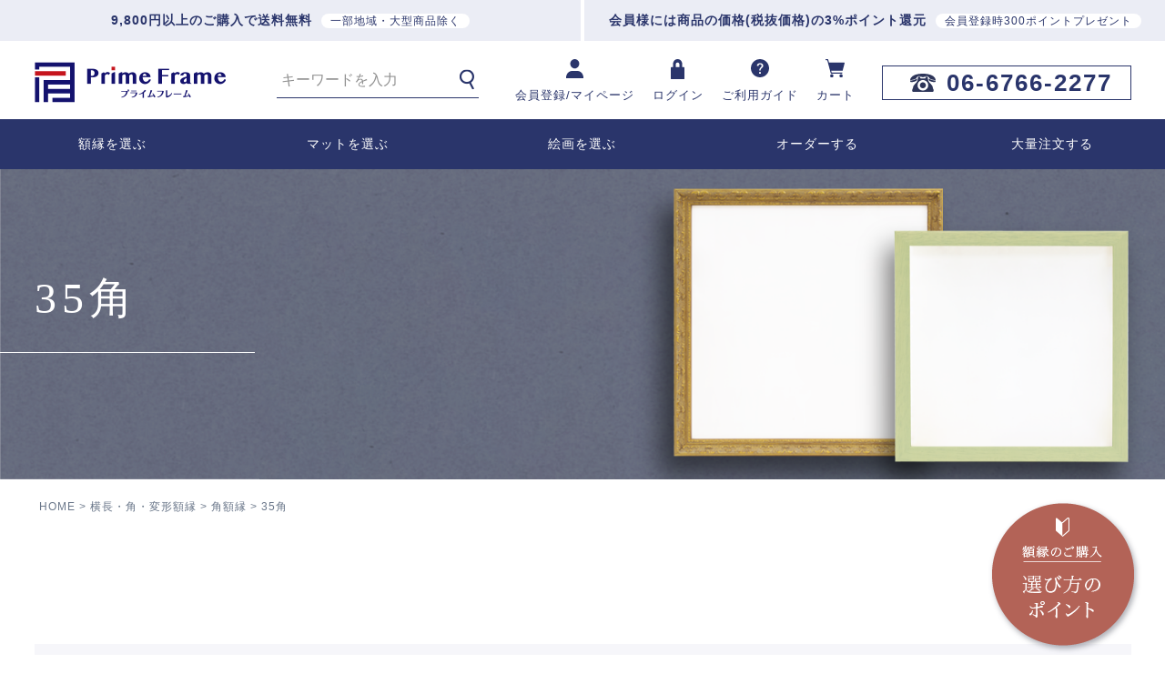

--- FILE ---
content_type: text/html;charset=UTF-8
request_url: https://www.primeframe.co.jp/c/etc-frame/etc-frame-square/etc-frame-square-3535
body_size: 20648
content:
<!DOCTYPE html>
<html lang="ja"><head>
  <meta charset="UTF-8">
  
  <title>35角｜油絵・写真・賞状など額縁の通販｜株式会社プライムフレーム</title>
  <meta name="viewport" content="width=device-width">


    <meta name="description" content="額縁通販のプライムフレームの35角。油絵・写真・賞状などの額縁、A2・A3・B2・B3などの額縁サイズの選び方、額縁の飾り方。額縁のオーダーも。">
  
  <link rel="stylesheet" href="https://primeframe.itembox.design/system/fs_style.css?t=20251118042556">
  <link rel="stylesheet" href="https://primeframe.itembox.design/generate/theme4/fs_theme.css?t=20251118042556">
  <link rel="stylesheet" href="https://primeframe.itembox.design/generate/theme4/fs_original.css?t=20251118042556">
  
  <link rel="canonical" href="https://www.primeframe.co.jp/c/etc-frame/etc-frame-square/etc-frame-square-3535">
  
  
  
  
  <script>
    window._FS=window._FS||{};_FS.val={"tiktok":{"enabled":false,"pixelCode":null},"recaptcha":{"enabled":false,"siteKey":null},"clientInfo":{"memberId":"guest","fullName":"ゲスト","lastName":"","firstName":"ゲスト","nickName":"ゲスト","stageId":"","stageName":"","subscribedToNewsletter":"false","loggedIn":"false","totalPoints":"","activePoints":"","pendingPoints":"","purchasePointExpiration":"","specialPointExpiration":"","specialPoints":"","pointRate":"","companyName":"","membershipCardNo":"","wishlist":"","prefecture":""},"enhancedEC":{"ga4Dimensions":{"userScope":{"stage":"{@ member.stage_order @}","login":"{@ member.logged_in @}"}},"amazonCheckoutName":"Amazon Pay","measurementId":"G-6S9XFCGEYL","dimensions":{"dimension1":{"key":"log","value":"{@ member.logged_in @}"},"dimension2":{"key":"mem","value":"{@ member.stage_order @}"}}},"shopKey":"primeframe","device":"PC","cart":{"stayOnPage":false}};
  </script>
  
  <script src="/shop/js/webstore-nr.js?t=20251118042556"></script>
  <script src="/shop/js/webstore-vg.js?t=20251118042556"></script>
  
  
  
  
  
  
    <meta property="og:title" content="35角｜油絵・写真・賞状など額縁の通販｜株式会社プライムフレーム">
    <meta property="og:type" content="website">
    <meta property="og:url" content="https://www.primeframe.co.jp/c/etc-frame/etc-frame-square/etc-frame-square-3535">
    <meta property="og:site_name" content="株式会社プライムフレーム">
    <meta property="og:description" content="額縁通販のプライムフレームの35角。油絵・写真・賞状などの額縁、A2・A3・B2・B3などの額縁サイズの選び方、額縁の飾り方。額縁のオーダーも。">
  
  
  
    <script type="text/javascript" >
      document.addEventListener('DOMContentLoaded', function() {
        _FS.CMATag('{"fs_member_id":"{@ member.id @}","fs_page_kind":"category","fs_category_url":"etc-frame+etc-frame-square+etc-frame-square-3535"}')
      })
    </script>
  
  
  <link rel="icon" href="https://primeframe.itembox.design/item/top/favicon.ico?t=20251118042556">
<link rel="stylesheet" type="text/css" href="//cdn.jsdelivr.net/npm/slick-carousel@1.8.1/slick/slick.css">
<link href="https://cdnjs.cloudflare.com/ajax/libs/lightbox2/2.7.1/css/lightbox.css" rel="stylesheet">

<script src="https://code.jquery.com/jquery-3.3.1.js"></script>
<script src="//cdn.jsdelivr.net/npm/slick-carousel@1.8.1/slick/slick.min.js"></script>
<script src="https://cdnjs.cloudflare.com/ajax/libs/lightbox2/2.7.1/js/lightbox.min.js"></script>
<script src="https://primeframe.itembox.design/item/js/functions.js?t=20251118042556"></script>


<!-- デフォルトCSS流用 -->
<link rel="stylesheet" href="https://primeframe.itembox.design/item/css/og_css.css?t=20251118042556">
<link rel="preconnect" href="https://fonts.googleapis.com">
<link rel="preconnect" href="https://fonts.gstatic.com" crossorigin>
<link href="https://fonts.googleapis.com/css2?family=Jost:wght@200;400;700;800;900&family=Noto+Sans+JP:wght@400;700&display=swap" rel="stylesheet">
<!-- デフォルトCSS流用 -->
<link rel="stylesheet" href="https://primeframe.itembox.design/item/css/style.css?t=20251118042556">
<!--link rel="stylesheet" href="https://primeframe.itembox.design/item/css/style_base.css?t=20251118042556">
<link rel="stylesheet" href="https://primeframe.itembox.design/item/css/style_top.css?t=20251118042556">
<link rel="stylesheet" href="https://primeframe.itembox.design/item/css/style_detail.css?t=20251118042556">
<link rel="stylesheet" href="https://primeframe.itembox.design/item/css/style_fs.css?t=20251118042556"-->

<!-- 2022/10/21更新用CSS -->
<link rel="stylesheet" href="https://primeframe.itembox.design/item/css/style_update.css?t=20251118042556">

<meta name="google-site-verification" content="4lpKh9DoyUl0lSwsJO1At4zgIbwvjojFJJ0GyovHzYI" />


<script async src="https://www.googletagmanager.com/gtag/js?id=G-6S9XFCGEYL"></script>


</head>
<body class="fs-body-category fs-body-category-etc-frame-square-3535" id="fs_ProductCategory">

<div class="fs-l-page">
<header class="fs-l-header">
<div class="top-bar">
  <div class="list-message">
    <p class="list-message__item pc">
      <span class="message"><b>9,800円以上のご購入で送料無料</b></span>
      <span class="label">一部地域・大型商品除く</span>
    </p>
    <p class="list-message__item pc">
      <span class="message"><b>会員様には商品の価格(税抜価格)の3%ポイント還元</b></span>
      <span class="label">会員登録時300ポイントプレゼント</span>
    </p>
    <p class="list-message__item sp">
      <span class="message">会員様には商品の価格(税抜価格)の<b>3%ポイント還元</b><br><b>9,800円以上のご購入で送料無料</b></span>
      <span class="label">一部地域除く</span>
    </p>
  </div>
</div>

<div id="global-header">

  <div class="header-content">

    <div class="header-logo"><a href="/"><img src="https://primeframe.itembox.design/item/img/icon_logo.png?t=20251118042556" srcset="https://primeframe.itembox.design/item/img/icon_logo.png?t=20251118042556 1x,https://primeframe.itembox.design/item/img/icon_logo@2x.png?t=20251118042556 2x" alt="プライムフレーム"></a></div>

    <div class="header-search pc">
      <form action="/p/search" method="get">
        <div class="header-search__inner">
          <div class="header-search__input">
            <input type="text" name="keyword" id="" maxlength="1000" placeholder="キーワードを入力">
          </div>
          <div class="header-search__btn">
            <input type="submit" value="検索">
          </div>
        </div>
      </form>
    </div>
    <script type="application/ld+json">
      {
        "@context": "http://schema.org",
        "@type": "WebSite",
        "url": "https://www.primeframe.co.jp",
        "potentialAction": {
          "@type": "SearchAction",
          "target": "https://www.primeframe.co.jp/p/search?keyword={search_term_string}",
          "query-input": "required name=search_term_string"
        }
      }
    </script>

    <ul class="header-link fs-clientInfo pc">
      <li class="header-link__item">
        <a href="https://www.primeframe.co.jp/p/register"><span class="header-link__icon"><img src="https://primeframe.itembox.design/item/img/icon/icon_user.svg?t=20251118042556" width="19" alt="会員登録"></span><span class="header-link__title">会員登録/マイページ</span></a>
      </li>
      <li class="header-link__item login my-{@ member.logged_in @}">
        <a href="https://www.primeframe.co.jp/p/login"><span class="header-link__icon"><img src="https://primeframe.itembox.design/item/img/icon/icon_login.svg?t=20251118042556" width="15" alt="ログイン"></span><span class="header-link__title">ログイン</span></a>
      </li>
      <li class="header-link__item logout my-{@ member.logged_in @}">
        <a href="https://www.primeframe.co.jp/p/logout"><span class="header-link__icon"><img src="https://primeframe.itembox.design/item/img/icon/icon_login.svg?t=20251118042556" width="15" alt="ログアウト"></span><span class="header-link__title">ログアウト
        </span></a>
      </li>
      <li class="header-link__item">
        <a href=" https://www.primeframe.co.jp/f/guide"><span class="header-link__icon"><img src="https://primeframe.itembox.design/item/img/icon/icon_guide.svg?t=20251118042556" width="20" alt="ご利用ガイド"></span><span class="header-link__title">ご利用ガイド</span></a>
      </li>
      <li class="header-link__item">
        <a href="https://www.primeframe.co.jp/p/cart?type=purchase"><span class="header-link__icon"><img src="https://primeframe.itembox.design/item/img/icon/icon_cart.svg?t=20251118042556" width="21" alt="カート"></span><span class="header-link__title">カート</span></a>
      </li>
    </ul>

    <div class="header-bnr pc"><span class="header-bnr__tel"><a href="tel:06-6766-2277">06-6766-2277</a></span></div>

    <div class="btn-menu js-slidenav-open sp">
      <div id="humberger">
        <span></span>
        <span></span>
        <span></span>
      </div>
    </div>

  </div><!-- /.header-content -->

<!--
  <div class="header-banner">
    <img class="resImg" src="https://primeframe.itembox.design/item/img/bnr_pointup.png?t=20251118042556" alt="ポイント5倍アップ!期間限定">
  </div>
-->


<nav id="global-nav" class="pc">
  <div class="nav-inner">
    <ul class="list-gnav">
      <li style="display:none;" class="list-gnav__item js-hover-key">
        <div class="parent"><a href="https://www.primeframe.co.jp/f/choose">オリジナル額縁を選ぶ</a></div>
        <div class="secondary js-hover-panel">
          <div class="secondary__inner">
            <a href="https://www.primeframe.co.jp/c/original-oilpaint-frame">オリジナル油彩額縁</a>
<a href="https://www.primeframe.co.jp/c/original-drawing-frame">オリジナルデッサン額縁</a>
<a href="https://www.primeframe.co.jp/c/original-watercolor-paint-frame">オリジナル水彩額縁（マット付）</a>
<a href="https://www.primeframe.co.jp/c/original-etc-frame">オリジナル横長・角・変形額縁</a>
<a href="https://www.primeframe.co.jp/c/original-certificate-frame">オリジナル賞状額縁</a>
<a href="https://www.primeframe.co.jp/c/original-poster-frame">オリジナルポスターフレーム</a>
<a href="https://www.primeframe.co.jp/c/original-oa-frame">オリジナルOA額<br>（コピー用紙サイズ）</a>
<a href="https://www.primeframe.co.jp/c/original-jp-frame">オリジナル色紙・和額</a>
<a href="https://www.primeframe.co.jp/c/original-photo-frame">オリジナル写真立て</a>
          </div>
        </div>
      </li>
      <li class="list-gnav__item js-hover-key">
        <div class="parent"><a href="https://www.primeframe.co.jp/f/choose">額縁を選ぶ</a></div>
        <div class="secondary js-hover-panel">
          <div class="secondary__inner">
            <a href="https://www.primeframe.co.jp/c/oilpaint-frame">油額</a>
            <a href="https://www.primeframe.co.jp/c/etc-frame">横長・角・変形額</a>
            <a href="https://www.primeframe.co.jp/c/certificate-frame">賞状額</a>
            <a href="https://www.primeframe.co.jp/c/conferment-frame">叙勲額</a>
            <a href="https://www.primeframe.co.jp/c/easel">イーゼル・額立て</a>
            <a href="https://www.primeframe.co.jp/c/art">絵画</a>
            <a href="https://www.primeframe.co.jp/c/drawing-frame">デッサン額</a>
            <a href="https://www.primeframe.co.jp/c/poster-frame">ポスターフレーム</a>
            <a href="https://www.primeframe.co.jp/c/jp-frame">色紙額</a>
            <a href="https://www.primeframe.co.jp/c/photo-frame">写真立て</a>
            <a href="https://www.primeframe.co.jp/c/metalfitting">金具</a>
            <a href="https://www.primeframe.co.jp/f/order">オーダーフレーム</a>
            <a href="https://www.primeframe.co.jp/c/watercolor-paint-frame">水彩額(マット付)</a>
            <a href="https://www.primeframe.co.jp/c/oa-frame">OA額(コピー用紙サイズ)</a>
            <a href="https://www.primeframe.co.jp/c/jp-frame">和額</a>
            <!--a href="https://www.primeframe.co.jp/c/funeral-frame">遺影額</a-->
            <a href="https://www.primeframe.co.jp/c/others/others-frame">その他の額縁</a>
            <a href="https://www.primeframe.co.jp/c/matboard">マット</a>
          </div>
        </div>
      </li>
      <li class="list-gnav__item _js-hover-key">
        <div class="parent"><a href="https://www.primeframe.co.jp/c/matboard">マットを選ぶ</a></div>
      </li>
      <li class="list-gnav__item _js-hover-key">
        <div class="parent"><a href="https://www.primeframe.co.jp/c/art">絵画を選ぶ</a></div>
      </li>
      <li class="list-gnav__item _js-hover-key">
        <div class="parent"><a href="https://www.primeframe.co.jp/f/order">オーダーする</a></div>
      </li>
      <li class="list-gnav__item _js-hover-key">
        <div class="parent"><a href="https://www.primeframe.co.jp/f/lot">大量注文する</a></div>
      </li>
      <!--<li class="list-gnav__item _js-hover-key">
        <div class="parent"><a href="https://www.primeframe.co.jp/c/original-frame/">オリジナルフレーム</a></div>
      </li>-->
      <!--li class="list-gnav__item _js-hover-key">
        <div class="parent"><a href="https://www.primeframe.co.jp/f/print">データを印刷する</a></div>
      </li-->
    </ul>
  </div>
</nav>



<div class="overlay"></div>

<div class="slide-menu js-slidenav">
  <ul class="list-icon fs-clientInfo">
    <li class="list-icon__item">
      <a href="https://www.primeframe.co.jp/p/register"><span class="icon"><img src="https://primeframe.itembox.design/item/img/icon/icon_user.svg?t=20251118042556" width="19" alt=""></span><span class="title">会員登録<br>マイページ</span></a>
    </li>
      
    <li class="list-icon__item login my-{@ member.logged_in @}">
      <a href="https://www.primeframe.co.jp/p/login"><span class="icon"><img src="https://primeframe.itembox.design/item/img/icon/icon_login.svg?t=20251118042556" width="15" alt=""></span><span class="title">ログイン</span></a>
    </li>
      
    <li class="list-icon__item logout my-{@ member.logged_in @}">
      <a href="https://www.primeframe.co.jp/p/logout"><span class="icon"><img src="https://primeframe.itembox.design/item/img/icon/icon_login.svg?t=20251118042556" width="15" alt=""></span><span class="title">ログアウト</span></a>
    </li>

    <li class="list-icon__item">
      <a href=" https://www.primeframe.co.jp/f/guide"><span class="icon"><img src="https://primeframe.itembox.design/item/img/icon/icon_guide.svg?t=20251118042556" width="20" alt=""></span><span class="title">ご利用ガイド</span></a>
    </li>
    <li class="list-icon__item">
      <a href="https://www.primeframe.co.jp/p/cart?type=purchase"><span class="icon"><img src="https://primeframe.itembox.design/item/img/icon/icon_cart.svg?t=20251118042556" width="21" alt=""></span><span class="title">カート</span></a>
    </li>
  </ul>
  <div class="pagelink-wrap">
<div class="l-col" style="display:none;">
      <div class="fnav-title js-toggle-btn">オリジナル額縁</div>
      <div class="js-toggle-panel">
        <ul class="list-fnav">
          <li><a href="https://www.primeframe.co.jp/c/original-oilpaint-frame">オリジナル油彩額縁</a></li>
<li><a href="https://www.primeframe.co.jp/c/original-drawing-frame">オリジナルデッサン額縁</a></li>
<li><a href="https://www.primeframe.co.jp/c/original-watercolor-paint-frame">オリジナル水彩額縁（マット付）</a></li>
<li><a href="https://www.primeframe.co.jp/c/original-etc-frame">オリジナル横長・角・変形額縁</a></li>
<li><a href="https://www.primeframe.co.jp/c/original-certificate-frame">オリジナル賞状額縁</a></li>
<li><a href="https://www.primeframe.co.jp/c/original-poster-frame">オリジナルポスターフレーム</a></li>
<li><a href="https://www.primeframe.co.jp/c/original-oa-frame">オリジナルOA額<br>（コピー用紙サイズ）</a></li>
<li><a href="https://www.primeframe.co.jp/c/original-jp-frame">オリジナル色紙・和額</a></li>
<li><a href="https://www.primeframe.co.jp/c/original-photo-frame">オリジナル写真立て</a></li>
        </ul>
      </div>
    </div>
    <div class="l-col">
      <div class="fnav-title js-toggle-btn">額縁</div>
      <div class="js-toggle-panel">
        <ul class="list-fnav">
          <li class="list-fnav__item"><a href="https://www.primeframe.co.jp/c/oilpaint-frame">油額</a></li>
          <li class="list-fnav__item"><a href="https://www.primeframe.co.jp/c/conferment-frame">叙勲額</a></li>
          <li class="list-fnav__item"><a href="https://www.primeframe.co.jp/c/drawing-frame">デッサン額</a></li>
          <li class="list-fnav__item"><a href="https://www.primeframe.co.jp/c/photo-frame">写真立て</a></li>
          <li class="list-fnav__item"><a href="https://www.primeframe.co.jp/c/watercolor-paint-frame">水彩額</a></li>
          <!--li class="list-fnav__item"><a href="https://www.primeframe.co.jp/c/funeral-frame">遺影額</a></li-->
          <li class="list-fnav__item"><a href="https://www.primeframe.co.jp/c/etc-frame">変形額</a></li>
          <li class="list-fnav__item"><a href="https://www.primeframe.co.jp/c/easel">イーゼル・額立て</a></li>
          <li class="list-fnav__item"><a href="https://www.primeframe.co.jp/c/poster-frame">ポスターフレーム</a></li>
          <li class="list-fnav__item"><a href="https://www.primeframe.co.jp/c/others/metalfitting">金具</a></li>
          <li class="list-fnav__item"><a href="https://www.primeframe.co.jp/c/oa-frame">OA額</a></li>
          <li class="list-fnav__item"><a href="https://www.primeframe.co.jp/c/matboard">マット</a></li>
          <li class="list-fnav__item"><a href="https://www.primeframe.co.jp/c/certificate-frame">賞状額</a></li>
          <li class="list-fnav__item"><a href="https://www.primeframe.co.jp/c/art">絵画</a></li>
          <li class="list-fnav__item"><a href="https://www.primeframe.co.jp/c/jp-frame/">色紙額</a></li>
          <li class="list-fnav__item"><a href="https://www.primeframe.co.jp/f/order">オーダーフレーム</a></li>
          <li class="list-fnav__item"><a href="https://www.primeframe.co.jp/c/jp-frame">和額</a></li>
          <li class="list-fnav__item"><a href="https://www.primeframe.co.jp/c/others/others-frame">その他の額縁</a></li>
        </ul>
      </div>
    </div>
    <div class="r-col">
      <ul class="list-fnav">
        <li class="list-fnav__item"><a href="https://www.primeframe.co.jp/f/choose">額縁の選び方</a></li>
        <li class="list-fnav__item"><a href="https://www.primeframe.co.jp/f/decorate">額縁の取り付け方</a></li>
        <li class="list-fnav__item"><a href="https://www.primeframe.co.jp/f/size">額縁のサイズ</a></li>
        <li class="list-fnav__item"><a href="https://www.primeframe.co.jp/f/lot">大量注文</a></li>
        <li class="list-fnav__item"><a href="https://www.primeframe.co.jp/f/print">印刷サービス</a></li>
        <li class="list-fnav__item"><a href="https://www.primeframe.co.jp/f/faq">よくあるご質問</a></li>
      </ul>
      <ul class="list-fnav">
        <li class="list-fnav__item"><a href="https://www.primeframe.co.jp/p/register">会員登録</a></li>
        <li class="list-fnav__item"><a href=" https://www.primeframe.co.jp/f/guide">ご利用ガイド</a></li>
        <li class="list-fnav__item"><a href="https://www.primeframe.co.jp/p/about/terms">特定商取引法に基づく表記</a></li>
        <li class="list-fnav__item"><a href=" https://www.primeframe.co.jp/p/about/privacy-policy">個人情報保護方針</a></li>
        <li class="list-fnav__item"><a href=" https://www.primeframe.co.jp/f/company">会社概要</a></li>
        <li class="list-fnav__item"><a href=" https://www.primeframe.co.jp/f/contact">お問い合わせ</a></li>
      </ul>
    </div>
  </div><!-- /.pagelink-wrap -->

  <!--ul class="list-sns">
    <li class="list-sns__item"><a href="" target="_blank"><img src="https://primeframe.itembox.design/item/img/icon/icon_facebook_blue.svg?t=20251118042556" width="25" alt="facebook"></a></li>
    <li class="list-sns__item"><a href="" target="_blank"><img src="https://primeframe.itembox.design/item/img/icon/icon_insta_blue.svg?t=20251118042556" width="27" alt="instagram"></a></li>
    <li class="list-sns__item"><a href="" target="_blank"><img src="https://primeframe.itembox.design/item/img/icon/icon_youtube_blue.svg?t=20251118042556" width="30" alt="youtube"></a></li>
  </ul--><!-- /.list-sns -->

  <div class="contact">
    <div class="tel"><a href="tel:06-6766-2277">06-6766-2277</a></div>
    <div class="info">
      <p class="holiday">定休日：土日祝</p>
      <p class="time">受付時間：9:00～17:00</p>
    </div>
    <div class="btn-form"><a href="https://www.primeframe.co.jp/f/contact">メールフォームはこちら</a></div>
  </div>

</div><!-- /.slide-menu -->

</div><!-- /#global-header -->
</header>
<div class="category-header">
  <div class="category-header__image">
    <img class="resImg" src="https://primeframe.itembox.design/item/img/category/img_size_kaku.png" alt="35角">
  </div>
  <h2 class="category-header__title">
    <span class="ja">35角</span>
  </h2>
</div>
<!-- **パンくずリストパーツ （システムパーツ） ↓↓ -->
<nav class="fs-c-breadcrumb">
<ol class="fs-c-breadcrumb__list">
<li class="fs-c-breadcrumb__listItem">
<a href="/">HOME</a>
</li>
<li class="fs-c-breadcrumb__listItem">
<a href="/c/etc-frame">横長・角・変形額縁</a>
</li>
<li class="fs-c-breadcrumb__listItem">
<a href="/c/etc-frame/etc-frame-square">角額縁</a>
</li>
<li class="fs-c-breadcrumb__listItem">
35角
</li>
</ol>
</nav>
<!-- **パンくずリストパーツ （システムパーツ） ↑↑ -->
<main class="fs-l-main"><div id="fs-page-error-container" class="fs-c-panelContainer">
  
  
</div>
<!-- **ドロワーメニュー制御用隠しチェックボックス（フリーパーツ） ↓↓ -->
<input type="checkbox" name="ctrlDrawer" value="" style="display:none;" id="fs_p_ctrlDrawer" class="fs-p-ctrlDrawer">
<!-- **ドロワーメニュー制御用隠しチェックボックス（フリーパーツ） ↑↑ -->
<aside class="fs-p-drawer fs-l-sideArea">
<!-- **ドロワーメニュー上部 （フリーパーツ） ↓↓ -->
<div class="fs-p-drawer__buttonContainer">
  <label for="fs_p_ctrlDrawer" class="fs-p-drawer__button fs-p-drawerButton fs-p-drawerButton--close">
    <i class="fs-p-drawerButton__icon fs-icon--close"></i>
    <span class="fs-p-drawerButton__label">close</span>
  </label>
</div>
<div class="fs-clientInfo">
  <div class="fs-p-drawer__welcomeMsg">
    <div class="fs-p-welcomeMsg">{@ member.last_name @} {@ member.first_name @} 様こんにちは</div>
    <div class="fs-p-memberInfo is-loggedIn--{@ member.logged_in @}">
      <!-- <span class="fs-p-memberInfo__rank">{@ member.stage_name @}会員</span> -->
      <span class="fs-p-memberInfo__points">{@ member.active_points @}ポイント</span>
    </div>
  </div>
  <div class="fs-p-drawer__loginLogout">
    <a href="/p/logout" class="fs-p-drawer__loginLogout__logout is-loggedIn--{@ member.logged_in @}">ログアウト</a>
    <a href="/p/login" class="fs-p-drawer__loginLogout__login is-loggedIn--{@ member.logged_in @}">ログイン</a>
  </div>
</div>
<h2 class="fs-p-drawer__heading">Category</h2>
<!-- **ドロワーメニュー上部 （フリーパーツ）↑↑ -->



</aside>

<div class="category-comment-top">
  
  
  <div class="category-search">
  <div class="category-search__inner">


    <h2 class="category-search__title">
      <span class="ja">条件で絞り込んで検索</span>
      <span class="en">SEARCH</span>
    </h2>


    <form action="/p/search">
<input type="hidden" name="keyword" value="横長・角・変形額縁">
<input type="hidden" name="tag" value="35角">
<input type="hidden" name="sort" value="priority">
      <div class="list-search">
        <p class="list-search__title">色で選ぶ</p>
        <div class="list-search__data">
          <div class="list-search__checkbox">
            <label><input type="checkbox" name="keyword" value="ゴールド">ゴールド</label>
            <label><input type="checkbox" name="keyword" value="シルバー">シルバー</label>
            <label><input type="checkbox" name="keyword" value="木地/ブラウン">木地/ブラウン</label>
            <label><input type="checkbox" name="keyword" value="ホワイト/ブラック">ホワイト/ブラック</label>
            <label><input type="checkbox" name="keyword" value="カラー系">カラー系</label>
          </div>
        </div><!-- /.list-search__data -->
      </div><!-- /.list-search -->

      <div class="list-search">
        <p class="list-search__title">素材で選ぶ</p>
        <div class="list-search__data">
          <div class="list-search__checkbox">
            <label><input type="checkbox" name="keyword" value="木製">木製</label>
            <label><input type="checkbox" name="keyword" value="樹脂製">樹脂製</label>
          </div>
        </div><!-- /.list-search__data -->
      </div><!-- /.list-search -->

      <div class="list-btn">
        <div class="list-btn__reset">
          <input type="reset" value="条件をリセット">
        </div>
        <div class="list-btn__submit">
          <button type="submit">絞り込む</button>
        </div>
      </div><!-- /.list-btn -->

    </form>


  </div>
</div>
  
  
  
  
  

</div>
<section class="fs-l-pageMain"><!-- **ページ見出し（フリーパーツ）↓↓ -->
<h1 class="fs-c-heading fs-c-heading--page">35角</h1>
<!-- **ページ見出し（フリーパーツ）↑↑ -->

<!-- **商品グループエリア（システムパーツグループ）↓↓ -->

  <div class="fs-c-productList">
    
      <!-- **並び替え・ページャーパーツ（システムパーツ） ↓↓ -->
<div class="fs-c-productList__controller">
  <div class="fs-c-sortItems">
  <span class="fs-c-sortItems__label">並び替え</span>
  <ul class="fs-c-sortItems__list">
  <li class="fs-c-sortItems__list__item">
  <a href="/c/etc-frame/etc-frame-square/etc-frame-square-3535?sort=price_low" class="fs-c-sortItems__list__item__label">価格が安い順</a>
  </li>
  <li class="fs-c-sortItems__list__item">
  <a href="/c/etc-frame/etc-frame-square/etc-frame-square-3535?sort=price_high" class="fs-c-sortItems__list__item__label">価格が高い順</a>
  </li>
  <li class="fs-c-sortItems__list__item">
  <a href="/c/etc-frame/etc-frame-square/etc-frame-square-3535?sort=latest" class="fs-c-sortItems__list__item__label">新着順</a>
  </li>
  <li class="fs-c-sortItems__list__item is-active">
  <span class="fs-c-sortItems__list__item__label">優先度順</span>
  </li>
  </ul>
  </div>
  <div class="fs-c-listControl">
<div class="fs-c-listControl__status">
<span class="fs-c-listControl__status__total">6<span class="fs-c-listControl__status__total__label">件中</span></span>
<span class="fs-c-listControl__status__indication">1<span class="fs-c-listControl__status__indication__separator">-</span>6<span class="fs-c-listControl__status__indication__label">件表示</span></span>
</div>
</div>
</div>
<!-- **並び替え・ページャーパーツ（システムパーツ） ↑↑ -->
<!-- **商品一覧（システムパーツグループ）↓↓ -->
<div class="fs-c-productList__list" data-add-to-cart-setting="">
<article class="fs-c-productList__list__item fs-c-productListItem" data-product-id="946">
<form>

<!-- **商品画像・拡大パーツ（システムパーツ）↓↓ -->
<div class="fs-c-productListItem__imageContainer">
  <div class="fs-c-productListItem__image fs-c-productImage">
  
    <a href="/c/etc-frame/etc-frame-square/etc-frame-square-3535/5767d-350k">
      <img data-layzr="https://primeframe.itembox.design/product/009/000000000946/000000000946-01-m.jpg?t&#x3D;20251118042556" alt="" src="https://primeframe.itembox.design/item/src/loading.svg?t&#x3D;20251118042556" class="fs-c-productListItem__image__image fs-c-productImage__image">
    </a>
  
  </div>
</div>
<div class="fs-c-productListItem__viewMoreImageButton fs-c-buttonContainer">
<button type="button" class="fs-c-button--viewMoreImage fs-c-button--plain">
  <span class="fs-c-button__label">他の画像を見る</span>
</button>
</div>
<aside class="fs-c-productImageModal" style="display: none;">
  <div class="fs-c-productImageModal__inner">
    <span class="fs-c-productImageModal__close" role="button" aria-label="閉じる"></span>
    <div class="fs-c-productImageModal__contents">
      <div class="fs-c-productImageModalCarousel fs-c-slick">
        <div class="fs-c-productImageModalCarousel__track">
        
          <div>
            <figure class="fs-c-productImageModalCarousel__figure">
              
              <img data-lazy="https://primeframe.itembox.design/product/009/000000000946/000000000946-01-xl.jpg?t&#x3D;20251118042556" data-src="https://primeframe.itembox.design/product/009/000000000946/000000000946-01-xl.jpg?t&#x3D;20251118042556" alt="" src="https://primeframe.itembox.design/item/src/loading.svg?t&#x3D;20251118042556" class="fs-c-productImageModalCarousel__figure__image">
            </figure>
          </div>
        
          <div>
            <figure class="fs-c-productImageModalCarousel__figure">
              
              <img data-lazy="https://primeframe.itembox.design/product/009/000000000946/000000000946-02-xl.jpg?t&#x3D;20251118042556" data-src="https://primeframe.itembox.design/product/009/000000000946/000000000946-02-xl.jpg?t&#x3D;20251118042556" alt="" src="https://primeframe.itembox.design/item/src/loading.svg?t&#x3D;20251118042556" class="fs-c-productImageModalCarousel__figure__image">
            </figure>
          </div>
        
          <div>
            <figure class="fs-c-productImageModalCarousel__figure">
              
              <img data-lazy="https://primeframe.itembox.design/product/009/000000000946/000000000946-03-xl.jpg?t&#x3D;20251118042556" data-src="https://primeframe.itembox.design/product/009/000000000946/000000000946-03-xl.jpg?t&#x3D;20251118042556" alt="" src="https://primeframe.itembox.design/item/src/loading.svg?t&#x3D;20251118042556" class="fs-c-productImageModalCarousel__figure__image">
            </figure>
          </div>
        
          <div>
            <figure class="fs-c-productImageModalCarousel__figure">
              
              <figcaption class="fs-c-productImageModalCarousel__figure__caption">木地</figcaption>
              
              <img data-lazy="https://primeframe.itembox.design/product/009/000000000946/000000000946-04-xl.jpg?t&#x3D;20251118042556" data-src="https://primeframe.itembox.design/product/009/000000000946/000000000946-04-xl.jpg?t&#x3D;20251118042556" alt="" src="https://primeframe.itembox.design/item/src/loading.svg?t&#x3D;20251118042556" class="fs-c-productImageModalCarousel__figure__image">
            </figure>
          </div>
        
          <div>
            <figure class="fs-c-productImageModalCarousel__figure">
              
              <figcaption class="fs-c-productImageModalCarousel__figure__caption">ブラウン</figcaption>
              
              <img data-lazy="https://primeframe.itembox.design/product/009/000000000946/000000000946-05-xl.jpg?t&#x3D;20251118042556" data-src="https://primeframe.itembox.design/product/009/000000000946/000000000946-05-xl.jpg?t&#x3D;20251118042556" alt="" src="https://primeframe.itembox.design/item/src/loading.svg?t&#x3D;20251118042556" class="fs-c-productImageModalCarousel__figure__image">
            </figure>
          </div>
        
          <div>
            <figure class="fs-c-productImageModalCarousel__figure">
              
              <figcaption class="fs-c-productImageModalCarousel__figure__caption">グリーン</figcaption>
              
              <img data-lazy="https://primeframe.itembox.design/product/009/000000000946/000000000946-07-xl.jpg?t&#x3D;20251118042556" data-src="https://primeframe.itembox.design/product/009/000000000946/000000000946-07-xl.jpg?t&#x3D;20251118042556" alt="" src="https://primeframe.itembox.design/item/src/loading.svg?t&#x3D;20251118042556" class="fs-c-productImageModalCarousel__figure__image">
            </figure>
          </div>
        
          <div>
            <figure class="fs-c-productImageModalCarousel__figure">
              
              <figcaption class="fs-c-productImageModalCarousel__figure__caption">ブラック</figcaption>
              
              <img data-lazy="https://primeframe.itembox.design/product/009/000000000946/000000000946-06-xl.jpg?t&#x3D;20251118042556" data-src="https://primeframe.itembox.design/product/009/000000000946/000000000946-06-xl.jpg?t&#x3D;20251118042556" alt="" src="https://primeframe.itembox.design/item/src/loading.svg?t&#x3D;20251118042556" class="fs-c-productImageModalCarousel__figure__image">
            </figure>
          </div>
        
          <div>
            <figure class="fs-c-productImageModalCarousel__figure">
              
              <img data-lazy="https://primeframe.itembox.design/product/009/000000000946/000000000946-08-xl.jpg?t&#x3D;20251118042556" data-src="https://primeframe.itembox.design/product/009/000000000946/000000000946-08-xl.jpg?t&#x3D;20251118042556" alt="" src="https://primeframe.itembox.design/item/src/loading.svg?t&#x3D;20251118042556" class="fs-c-productImageModalCarousel__figure__image">
            </figure>
          </div>
        
          <div>
            <figure class="fs-c-productImageModalCarousel__figure">
              
              <img data-lazy="https://primeframe.itembox.design/product/009/000000000946/000000000946-09-xl.jpg?t&#x3D;20251118042556" data-src="https://primeframe.itembox.design/product/009/000000000946/000000000946-09-xl.jpg?t&#x3D;20251118042556" alt="" src="https://primeframe.itembox.design/item/src/loading.svg?t&#x3D;20251118042556" class="fs-c-productImageModalCarousel__figure__image">
            </figure>
          </div>
        
          <div>
            <figure class="fs-c-productImageModalCarousel__figure">
              
              <img data-lazy="https://primeframe.itembox.design/product/009/000000000946/000000000946-10-xl.jpg?t&#x3D;20251118042556" data-src="https://primeframe.itembox.design/product/009/000000000946/000000000946-10-xl.jpg?t&#x3D;20251118042556" alt="" src="https://primeframe.itembox.design/item/src/loading.svg?t&#x3D;20251118042556" class="fs-c-productImageModalCarousel__figure__image">
            </figure>
          </div>
        
          <div>
            <figure class="fs-c-productImageModalCarousel__figure">
              
              <img data-lazy="https://primeframe.itembox.design/product/009/000000000946/000000000946-11-xl.jpg?t&#x3D;20251118042556" data-src="https://primeframe.itembox.design/product/009/000000000946/000000000946-11-xl.jpg?t&#x3D;20251118042556" alt="" src="https://primeframe.itembox.design/item/src/loading.svg?t&#x3D;20251118042556" class="fs-c-productImageModalCarousel__figure__image">
            </figure>
          </div>
        
          <div>
            <figure class="fs-c-productImageModalCarousel__figure">
              
              <img data-lazy="https://primeframe.itembox.design/product/009/000000000946/000000000946-12-xl.jpg?t&#x3D;20251118042556" data-src="https://primeframe.itembox.design/product/009/000000000946/000000000946-12-xl.jpg?t&#x3D;20251118042556" alt="" src="https://primeframe.itembox.design/item/src/loading.svg?t&#x3D;20251118042556" class="fs-c-productImageModalCarousel__figure__image">
            </figure>
          </div>
        
          <div>
            <figure class="fs-c-productImageModalCarousel__figure">
              
              <img data-lazy="https://primeframe.itembox.design/product/009/000000000946/000000000946-13-xl.jpg?t&#x3D;20251118042556" data-src="https://primeframe.itembox.design/product/009/000000000946/000000000946-13-xl.jpg?t&#x3D;20251118042556" alt="" src="https://primeframe.itembox.design/item/src/loading.svg?t&#x3D;20251118042556" class="fs-c-productImageModalCarousel__figure__image">
            </figure>
          </div>
        
          <div>
            <figure class="fs-c-productImageModalCarousel__figure">
              
              <img data-lazy="https://primeframe.itembox.design/product/009/000000000946/000000000946-14-xl.jpg?t&#x3D;20251118042556" data-src="https://primeframe.itembox.design/product/009/000000000946/000000000946-14-xl.jpg?t&#x3D;20251118042556" alt="" src="https://primeframe.itembox.design/item/src/loading.svg?t&#x3D;20251118042556" class="fs-c-productImageModalCarousel__figure__image">
            </figure>
          </div>
        
          <div>
            <figure class="fs-c-productImageModalCarousel__figure">
              
              <img data-lazy="https://primeframe.itembox.design/product/009/000000000946/000000000946-15-xl.jpg?t&#x3D;20251118042556" data-src="https://primeframe.itembox.design/product/009/000000000946/000000000946-15-xl.jpg?t&#x3D;20251118042556" alt="" src="https://primeframe.itembox.design/item/src/loading.svg?t&#x3D;20251118042556" class="fs-c-productImageModalCarousel__figure__image">
            </figure>
          </div>
        
          <div>
            <figure class="fs-c-productImageModalCarousel__figure">
              
              <img data-lazy="https://primeframe.itembox.design/product/009/000000000946/000000000946-16-xl.jpg?t&#x3D;20251118042556" data-src="https://primeframe.itembox.design/product/009/000000000946/000000000946-16-xl.jpg?t&#x3D;20251118042556" alt="" src="https://primeframe.itembox.design/item/src/loading.svg?t&#x3D;20251118042556" class="fs-c-productImageModalCarousel__figure__image">
            </figure>
          </div>
        
          <div>
            <figure class="fs-c-productImageModalCarousel__figure">
              
              <img data-lazy="https://primeframe.itembox.design/product/009/000000000946/000000000946-17-xl.jpg?t&#x3D;20251118042556" data-src="https://primeframe.itembox.design/product/009/000000000946/000000000946-17-xl.jpg?t&#x3D;20251118042556" alt="" src="https://primeframe.itembox.design/item/src/loading.svg?t&#x3D;20251118042556" class="fs-c-productImageModalCarousel__figure__image">
            </figure>
          </div>
        
          <div>
            <figure class="fs-c-productImageModalCarousel__figure">
              
              <img data-lazy="https://primeframe.itembox.design/product/009/000000000946/000000000946-18-xl.jpg?t&#x3D;20251118042556" data-src="https://primeframe.itembox.design/product/009/000000000946/000000000946-18-xl.jpg?t&#x3D;20251118042556" alt="" src="https://primeframe.itembox.design/item/src/loading.svg?t&#x3D;20251118042556" class="fs-c-productImageModalCarousel__figure__image">
            </figure>
          </div>
        
        </div>
      </div>
    </div>
  </div>
</aside>
<!-- **商品画像・拡大パーツ（システムパーツ）↑↑ -->
<!-- **商品名パーツ（システムパーツ）↓↓ -->
<h2 class="fs-c-productListItem__productName fs-c-productName">
  
  <a href="/c/etc-frame/etc-frame-square/etc-frame-square-3535/5767d-350k">
    <span class="fs-c-productName__name">角額 5767 35×35</span>
  </a>
  
</h2>
<!-- **商品名パーツ（システムパーツ）↑↑ -->


<!-- **商品価格パーツ（システムパーツ）↓↓ -->
<div class="fs-c-productListItem__prices fs-c-productPrices">
  
  
    
      <div class="fs-c-productPrice fs-c-productPrice--selling">
        
  
    
    <span class="fs-c-productPrice__main">
      
      <span class="fs-c-productPrice__main__price fs-c-price">
        <span class="fs-c-price__currencyMark">&yen;</span>
        <span class="fs-c-price__value">4,620</span>
      </span>
    </span>
    <span class="fs-c-productPrice__addon">
      <span class="fs-c-productPrice__addon__label">税込</span>
    </span>
    
  

      </div>
    
    
    
  
    
</div>
<!-- **商品価格パーツ（システムパーツ）↑↑ -->






<!-- **商品一言説明パーツ（システムパーツ）↓↓ -->
<div class="fs-c-productListItem__productDescription">シンプルなフォルムと落ち着きのあるカラーバリエーションが特徴的な木製の額縁です。<br>
使い勝手がよく飾る場所や作品を選びません。横長・角・変形額縁</div>
<!-- **商品一言説明パーツ（システムパーツ）↑↑ -->



<!-- **カート・バリエーションごとにボタンパーツ（システムパーツ）↓↓ -->
<div class="fs-c-productListItem__control fs-c-buttonContainer" data-product-id="946" data-vertical-variation-no="" data-horizontal-variation-no="" data-vertical-admin-no="" data-horizontal-admin-no="">

<a href="/c/etc-frame/etc-frame-square/etc-frame-square-3535/5767d-350k" class="fs-c-button--viewProductDetail fs-c-button--plain">
  <span class="fs-c-button__label">詳細を見る</span>
</a>

<button type="button" class="fs-c-button--addToWishList--icon fs-c-button--particular">
<span class="fs-c-button__label">お気に入りに登録する</span>
</button>

</div>


  

<!-- **カート・バリエーションごとにボタンパーツ（システムパーツ）↑↑ -->
</form>

<span data-id="fs-analytics" data-product-url="5767d-350k" data-eec="{&quot;quantity&quot;:1,&quot;list_name&quot;:&quot;35角&quot;,&quot;fs-remove_from_cart-price&quot;:4620,&quot;id&quot;:&quot;5767d-350k&quot;,&quot;fs-begin_checkout-price&quot;:4620,&quot;price&quot;:4620,&quot;fs-select_content-price&quot;:4620,&quot;category&quot;:&quot;横長・角&quot;,&quot;fs-add_to_cart-price&quot;:4620,&quot;name&quot;:&quot;角額 5767 35×35&quot;}" data-ga4="{&quot;items&quot;:[{&quot;item_category&quot;:&quot;横長・角・変形額&quot;,&quot;item_id&quot;:&quot;5767d-350k&quot;,&quot;fs-select_item-price&quot;:4620,&quot;price&quot;:4620,&quot;currency&quot;:&quot;JPY&quot;,&quot;fs-add_payment_info-price&quot;:4620,&quot;fs-add_to_cart-price&quot;:4620,&quot;item_name&quot;:&quot;角額 5767 35×35&quot;,&quot;fs-view_item-price&quot;:4620,&quot;fs-select_content-price&quot;:4620,&quot;fs-remove_from_cart-price&quot;:4620,&quot;fs-begin_checkout-price&quot;:4620,&quot;item_list_name&quot;:&quot;35角&quot;,&quot;quantity&quot;:1,&quot;item_list_id&quot;:&quot;product&quot;}],&quot;item_list_name&quot;:&quot;35角&quot;,&quot;currency&quot;:&quot;JPY&quot;,&quot;item_list_id&quot;:&quot;product&quot;,&quot;value&quot;:4620}" data-category-eec="{&quot;5767d-350k&quot;:{&quot;type&quot;:&quot;1&quot;}}" data-category-ga4="{&quot;5767d-350k&quot;:{&quot;type&quot;:&quot;1&quot;}}"></span>

</article>
<article class="fs-c-productList__list__item fs-c-productListItem" data-product-id="965">
<form>

<!-- **商品画像・拡大パーツ（システムパーツ）↓↓ -->
<div class="fs-c-productListItem__imageContainer">
  <div class="fs-c-productListItem__image fs-c-productImage">
  
    <a href="/c/etc-frame/etc-frame-square/etc-frame-square-3535/7910d-350k">
      <img data-layzr="https://primeframe.itembox.design/product/009/000000000965/000000000965-01-m.jpg?t&#x3D;20251118042556" alt="" src="https://primeframe.itembox.design/item/src/loading.svg?t&#x3D;20251118042556" class="fs-c-productListItem__image__image fs-c-productImage__image">
    </a>
  
  </div>
</div>
<div class="fs-c-productListItem__viewMoreImageButton fs-c-buttonContainer">
<button type="button" class="fs-c-button--viewMoreImage fs-c-button--plain">
  <span class="fs-c-button__label">他の画像を見る</span>
</button>
</div>
<aside class="fs-c-productImageModal" style="display: none;">
  <div class="fs-c-productImageModal__inner">
    <span class="fs-c-productImageModal__close" role="button" aria-label="閉じる"></span>
    <div class="fs-c-productImageModal__contents">
      <div class="fs-c-productImageModalCarousel fs-c-slick">
        <div class="fs-c-productImageModalCarousel__track">
        
          <div>
            <figure class="fs-c-productImageModalCarousel__figure">
              
              <img data-lazy="https://primeframe.itembox.design/product/009/000000000965/000000000965-01-xl.jpg?t&#x3D;20251118042556" data-src="https://primeframe.itembox.design/product/009/000000000965/000000000965-01-xl.jpg?t&#x3D;20251118042556" alt="" src="https://primeframe.itembox.design/item/src/loading.svg?t&#x3D;20251118042556" class="fs-c-productImageModalCarousel__figure__image">
            </figure>
          </div>
        
          <div>
            <figure class="fs-c-productImageModalCarousel__figure">
              
              <img data-lazy="https://primeframe.itembox.design/product/009/000000000965/000000000965-02-xl.jpg?t&#x3D;20251118042556" data-src="https://primeframe.itembox.design/product/009/000000000965/000000000965-02-xl.jpg?t&#x3D;20251118042556" alt="" src="https://primeframe.itembox.design/item/src/loading.svg?t&#x3D;20251118042556" class="fs-c-productImageModalCarousel__figure__image">
            </figure>
          </div>
        
          <div>
            <figure class="fs-c-productImageModalCarousel__figure">
              
              <img data-lazy="https://primeframe.itembox.design/product/009/000000000965/000000000965-03-xl.jpg?t&#x3D;20251118042556" data-src="https://primeframe.itembox.design/product/009/000000000965/000000000965-03-xl.jpg?t&#x3D;20251118042556" alt="" src="https://primeframe.itembox.design/item/src/loading.svg?t&#x3D;20251118042556" class="fs-c-productImageModalCarousel__figure__image">
            </figure>
          </div>
        
          <div>
            <figure class="fs-c-productImageModalCarousel__figure">
              
              <figcaption class="fs-c-productImageModalCarousel__figure__caption">ミルク</figcaption>
              
              <img data-lazy="https://primeframe.itembox.design/product/009/000000000965/000000000965-04-xl.jpg?t&#x3D;20251118042556" data-src="https://primeframe.itembox.design/product/009/000000000965/000000000965-04-xl.jpg?t&#x3D;20251118042556" alt="" src="https://primeframe.itembox.design/item/src/loading.svg?t&#x3D;20251118042556" class="fs-c-productImageModalCarousel__figure__image">
            </figure>
          </div>
        
          <div>
            <figure class="fs-c-productImageModalCarousel__figure">
              
              <figcaption class="fs-c-productImageModalCarousel__figure__caption">レンガ</figcaption>
              
              <img data-lazy="https://primeframe.itembox.design/product/009/000000000965/000000000965-05-xl.jpg?t&#x3D;20251118042556" data-src="https://primeframe.itembox.design/product/009/000000000965/000000000965-05-xl.jpg?t&#x3D;20251118042556" alt="" src="https://primeframe.itembox.design/item/src/loading.svg?t&#x3D;20251118042556" class="fs-c-productImageModalCarousel__figure__image">
            </figure>
          </div>
        
          <div>
            <figure class="fs-c-productImageModalCarousel__figure">
              
              <figcaption class="fs-c-productImageModalCarousel__figure__caption">ネイビー</figcaption>
              
              <img data-lazy="https://primeframe.itembox.design/product/009/000000000965/000000000965-06-xl.jpg?t&#x3D;20251118042556" data-src="https://primeframe.itembox.design/product/009/000000000965/000000000965-06-xl.jpg?t&#x3D;20251118042556" alt="" src="https://primeframe.itembox.design/item/src/loading.svg?t&#x3D;20251118042556" class="fs-c-productImageModalCarousel__figure__image">
            </figure>
          </div>
        
          <div>
            <figure class="fs-c-productImageModalCarousel__figure">
              
              <figcaption class="fs-c-productImageModalCarousel__figure__caption">ブラック</figcaption>
              
              <img data-lazy="https://primeframe.itembox.design/product/009/000000000965/000000000965-07-xl.jpg?t&#x3D;20251118042556" data-src="https://primeframe.itembox.design/product/009/000000000965/000000000965-07-xl.jpg?t&#x3D;20251118042556" alt="" src="https://primeframe.itembox.design/item/src/loading.svg?t&#x3D;20251118042556" class="fs-c-productImageModalCarousel__figure__image">
            </figure>
          </div>
        
          <div>
            <figure class="fs-c-productImageModalCarousel__figure">
              
              <img data-lazy="https://primeframe.itembox.design/product/009/000000000965/000000000965-08-xl.jpg?t&#x3D;20251118042556" data-src="https://primeframe.itembox.design/product/009/000000000965/000000000965-08-xl.jpg?t&#x3D;20251118042556" alt="" src="https://primeframe.itembox.design/item/src/loading.svg?t&#x3D;20251118042556" class="fs-c-productImageModalCarousel__figure__image">
            </figure>
          </div>
        
          <div>
            <figure class="fs-c-productImageModalCarousel__figure">
              
              <img data-lazy="https://primeframe.itembox.design/product/009/000000000965/000000000965-09-xl.jpg?t&#x3D;20251118042556" data-src="https://primeframe.itembox.design/product/009/000000000965/000000000965-09-xl.jpg?t&#x3D;20251118042556" alt="" src="https://primeframe.itembox.design/item/src/loading.svg?t&#x3D;20251118042556" class="fs-c-productImageModalCarousel__figure__image">
            </figure>
          </div>
        
          <div>
            <figure class="fs-c-productImageModalCarousel__figure">
              
              <img data-lazy="https://primeframe.itembox.design/product/009/000000000965/000000000965-10-xl.jpg?t&#x3D;20251118042556" data-src="https://primeframe.itembox.design/product/009/000000000965/000000000965-10-xl.jpg?t&#x3D;20251118042556" alt="" src="https://primeframe.itembox.design/item/src/loading.svg?t&#x3D;20251118042556" class="fs-c-productImageModalCarousel__figure__image">
            </figure>
          </div>
        
          <div>
            <figure class="fs-c-productImageModalCarousel__figure">
              
              <img data-lazy="https://primeframe.itembox.design/product/009/000000000965/000000000965-11-xl.jpg?t&#x3D;20251118042556" data-src="https://primeframe.itembox.design/product/009/000000000965/000000000965-11-xl.jpg?t&#x3D;20251118042556" alt="" src="https://primeframe.itembox.design/item/src/loading.svg?t&#x3D;20251118042556" class="fs-c-productImageModalCarousel__figure__image">
            </figure>
          </div>
        
          <div>
            <figure class="fs-c-productImageModalCarousel__figure">
              
              <img data-lazy="https://primeframe.itembox.design/product/009/000000000965/000000000965-12-xl.jpg?t&#x3D;20251118042556" data-src="https://primeframe.itembox.design/product/009/000000000965/000000000965-12-xl.jpg?t&#x3D;20251118042556" alt="" src="https://primeframe.itembox.design/item/src/loading.svg?t&#x3D;20251118042556" class="fs-c-productImageModalCarousel__figure__image">
            </figure>
          </div>
        
          <div>
            <figure class="fs-c-productImageModalCarousel__figure">
              
              <img data-lazy="https://primeframe.itembox.design/product/009/000000000965/000000000965-13-xl.jpg?t&#x3D;20251118042556" data-src="https://primeframe.itembox.design/product/009/000000000965/000000000965-13-xl.jpg?t&#x3D;20251118042556" alt="" src="https://primeframe.itembox.design/item/src/loading.svg?t&#x3D;20251118042556" class="fs-c-productImageModalCarousel__figure__image">
            </figure>
          </div>
        
          <div>
            <figure class="fs-c-productImageModalCarousel__figure">
              
              <img data-lazy="https://primeframe.itembox.design/product/009/000000000965/000000000965-14-xl.jpg?t&#x3D;20251118042556" data-src="https://primeframe.itembox.design/product/009/000000000965/000000000965-14-xl.jpg?t&#x3D;20251118042556" alt="" src="https://primeframe.itembox.design/item/src/loading.svg?t&#x3D;20251118042556" class="fs-c-productImageModalCarousel__figure__image">
            </figure>
          </div>
        
          <div>
            <figure class="fs-c-productImageModalCarousel__figure">
              
              <img data-lazy="https://primeframe.itembox.design/product/009/000000000965/000000000965-15-xl.jpg?t&#x3D;20251118042556" data-src="https://primeframe.itembox.design/product/009/000000000965/000000000965-15-xl.jpg?t&#x3D;20251118042556" alt="" src="https://primeframe.itembox.design/item/src/loading.svg?t&#x3D;20251118042556" class="fs-c-productImageModalCarousel__figure__image">
            </figure>
          </div>
        
          <div>
            <figure class="fs-c-productImageModalCarousel__figure">
              
              <img data-lazy="https://primeframe.itembox.design/product/009/000000000965/000000000965-16-xl.jpg?t&#x3D;20251118042556" data-src="https://primeframe.itembox.design/product/009/000000000965/000000000965-16-xl.jpg?t&#x3D;20251118042556" alt="" src="https://primeframe.itembox.design/item/src/loading.svg?t&#x3D;20251118042556" class="fs-c-productImageModalCarousel__figure__image">
            </figure>
          </div>
        
          <div>
            <figure class="fs-c-productImageModalCarousel__figure">
              
              <img data-lazy="https://primeframe.itembox.design/product/009/000000000965/000000000965-17-xl.jpg?t&#x3D;20251118042556" data-src="https://primeframe.itembox.design/product/009/000000000965/000000000965-17-xl.jpg?t&#x3D;20251118042556" alt="" src="https://primeframe.itembox.design/item/src/loading.svg?t&#x3D;20251118042556" class="fs-c-productImageModalCarousel__figure__image">
            </figure>
          </div>
        
          <div>
            <figure class="fs-c-productImageModalCarousel__figure">
              
              <img data-lazy="https://primeframe.itembox.design/product/009/000000000965/000000000965-18-xl.jpg?t&#x3D;20251118042556" data-src="https://primeframe.itembox.design/product/009/000000000965/000000000965-18-xl.jpg?t&#x3D;20251118042556" alt="" src="https://primeframe.itembox.design/item/src/loading.svg?t&#x3D;20251118042556" class="fs-c-productImageModalCarousel__figure__image">
            </figure>
          </div>
        
        </div>
      </div>
    </div>
  </div>
</aside>
<!-- **商品画像・拡大パーツ（システムパーツ）↑↑ -->
<!-- **商品名パーツ（システムパーツ）↓↓ -->
<h2 class="fs-c-productListItem__productName fs-c-productName">
  
  <a href="/c/etc-frame/etc-frame-square/etc-frame-square-3535/7910d-350k">
    <span class="fs-c-productName__name">角額 7910 35×35</span>
  </a>
  
</h2>
<!-- **商品名パーツ（システムパーツ）↑↑ -->


<!-- **商品価格パーツ（システムパーツ）↓↓ -->
<div class="fs-c-productListItem__prices fs-c-productPrices">
  
  
    
      <div class="fs-c-productPrice fs-c-productPrice--selling">
        
  
    
    <span class="fs-c-productPrice__main">
      
      <span class="fs-c-productPrice__main__price fs-c-price">
        <span class="fs-c-price__currencyMark">&yen;</span>
        <span class="fs-c-price__value">5,500</span>
      </span>
    </span>
    <span class="fs-c-productPrice__addon">
      <span class="fs-c-productPrice__addon__label">税込</span>
    </span>
    
  

      </div>
    
    
    
  
    
</div>
<!-- **商品価格パーツ（システムパーツ）↑↑ -->






<!-- **商品一言説明パーツ（システムパーツ）↓↓ -->
<div class="fs-c-productListItem__productDescription">可愛らしいカラーと木地のラインが特徴的な額縁。<br>
木製の素材感を生かした温かみのある風合いです。横長・角・変形額縁</div>
<!-- **商品一言説明パーツ（システムパーツ）↑↑ -->



<!-- **カート・バリエーションごとにボタンパーツ（システムパーツ）↓↓ -->
<div class="fs-c-productListItem__control fs-c-buttonContainer" data-product-id="965" data-vertical-variation-no="" data-horizontal-variation-no="" data-vertical-admin-no="" data-horizontal-admin-no="">

<a href="/c/etc-frame/etc-frame-square/etc-frame-square-3535/7910d-350k" class="fs-c-button--viewProductDetail fs-c-button--plain">
  <span class="fs-c-button__label">詳細を見る</span>
</a>

<button type="button" class="fs-c-button--addToWishList--icon fs-c-button--particular">
<span class="fs-c-button__label">お気に入りに登録する</span>
</button>

</div>


  

<!-- **カート・バリエーションごとにボタンパーツ（システムパーツ）↑↑ -->
</form>

<span data-id="fs-analytics" data-product-url="7910d-350k" data-eec="{&quot;quantity&quot;:1,&quot;list_name&quot;:&quot;35角&quot;,&quot;fs-remove_from_cart-price&quot;:5500,&quot;id&quot;:&quot;7910d-350k&quot;,&quot;fs-begin_checkout-price&quot;:5500,&quot;price&quot;:5500,&quot;fs-select_content-price&quot;:5500,&quot;category&quot;:&quot;横長・角&quot;,&quot;fs-add_to_cart-price&quot;:5500,&quot;name&quot;:&quot;角額 7910 35×35&quot;}" data-ga4="{&quot;items&quot;:[{&quot;item_category&quot;:&quot;横長・角・変形額&quot;,&quot;item_id&quot;:&quot;7910d-350k&quot;,&quot;fs-select_item-price&quot;:5500,&quot;price&quot;:5500,&quot;currency&quot;:&quot;JPY&quot;,&quot;fs-add_payment_info-price&quot;:5500,&quot;fs-add_to_cart-price&quot;:5500,&quot;item_name&quot;:&quot;角額 7910 35×35&quot;,&quot;fs-view_item-price&quot;:5500,&quot;fs-select_content-price&quot;:5500,&quot;fs-remove_from_cart-price&quot;:5500,&quot;fs-begin_checkout-price&quot;:5500,&quot;item_list_name&quot;:&quot;35角&quot;,&quot;quantity&quot;:1,&quot;item_list_id&quot;:&quot;product&quot;}],&quot;item_list_name&quot;:&quot;35角&quot;,&quot;currency&quot;:&quot;JPY&quot;,&quot;item_list_id&quot;:&quot;product&quot;,&quot;value&quot;:5500}" data-category-eec="{&quot;7910d-350k&quot;:{&quot;type&quot;:&quot;1&quot;}}" data-category-ga4="{&quot;7910d-350k&quot;:{&quot;type&quot;:&quot;1&quot;}}"></span>

</article>
<article class="fs-c-productList__list__item fs-c-productListItem" data-product-id="970">
<form>

<!-- **商品画像・拡大パーツ（システムパーツ）↓↓ -->
<div class="fs-c-productListItem__imageContainer">
  <div class="fs-c-productListItem__image fs-c-productImage">
  
    <a href="/c/etc-frame/etc-frame-square/etc-frame-square-3535/7916d-350k">
      <img data-layzr="https://primeframe.itembox.design/product/009/000000000970/000000000970-01-m.jpg?t&#x3D;20251118042556" alt="" src="https://primeframe.itembox.design/item/src/loading.svg?t&#x3D;20251118042556" class="fs-c-productListItem__image__image fs-c-productImage__image">
    </a>
  
  </div>
</div>
<div class="fs-c-productListItem__viewMoreImageButton fs-c-buttonContainer">
<button type="button" class="fs-c-button--viewMoreImage fs-c-button--plain">
  <span class="fs-c-button__label">他の画像を見る</span>
</button>
</div>
<aside class="fs-c-productImageModal" style="display: none;">
  <div class="fs-c-productImageModal__inner">
    <span class="fs-c-productImageModal__close" role="button" aria-label="閉じる"></span>
    <div class="fs-c-productImageModal__contents">
      <div class="fs-c-productImageModalCarousel fs-c-slick">
        <div class="fs-c-productImageModalCarousel__track">
        
          <div>
            <figure class="fs-c-productImageModalCarousel__figure">
              
              <img data-lazy="https://primeframe.itembox.design/product/009/000000000970/000000000970-01-xl.jpg?t&#x3D;20251118042556" data-src="https://primeframe.itembox.design/product/009/000000000970/000000000970-01-xl.jpg?t&#x3D;20251118042556" alt="" src="https://primeframe.itembox.design/item/src/loading.svg?t&#x3D;20251118042556" class="fs-c-productImageModalCarousel__figure__image">
            </figure>
          </div>
        
          <div>
            <figure class="fs-c-productImageModalCarousel__figure">
              
              <img data-lazy="https://primeframe.itembox.design/product/009/000000000970/000000000970-02-xl.jpg?t&#x3D;20251118042556" data-src="https://primeframe.itembox.design/product/009/000000000970/000000000970-02-xl.jpg?t&#x3D;20251118042556" alt="" src="https://primeframe.itembox.design/item/src/loading.svg?t&#x3D;20251118042556" class="fs-c-productImageModalCarousel__figure__image">
            </figure>
          </div>
        
          <div>
            <figure class="fs-c-productImageModalCarousel__figure">
              
              <img data-lazy="https://primeframe.itembox.design/product/009/000000000970/000000000970-03-xl.jpg?t&#x3D;20251118042556" data-src="https://primeframe.itembox.design/product/009/000000000970/000000000970-03-xl.jpg?t&#x3D;20251118042556" alt="" src="https://primeframe.itembox.design/item/src/loading.svg?t&#x3D;20251118042556" class="fs-c-productImageModalCarousel__figure__image">
            </figure>
          </div>
        
          <div>
            <figure class="fs-c-productImageModalCarousel__figure">
              
              <figcaption class="fs-c-productImageModalCarousel__figure__caption">ブラック（アクリル仕様）</figcaption>
              
              <img data-lazy="https://primeframe.itembox.design/product/009/000000000970/000000000970-04-xl.jpg?t&#x3D;20251118042556" data-src="https://primeframe.itembox.design/product/009/000000000970/000000000970-04-xl.jpg?t&#x3D;20251118042556" alt="" src="https://primeframe.itembox.design/item/src/loading.svg?t&#x3D;20251118042556" class="fs-c-productImageModalCarousel__figure__image">
            </figure>
          </div>
        
          <div>
            <figure class="fs-c-productImageModalCarousel__figure">
              
              <figcaption class="fs-c-productImageModalCarousel__figure__caption">ブラウン（アクリル仕様）</figcaption>
              
              <img data-lazy="https://primeframe.itembox.design/product/009/000000000970/000000000970-05-xl.jpg?t&#x3D;20251118042556" data-src="https://primeframe.itembox.design/product/009/000000000970/000000000970-05-xl.jpg?t&#x3D;20251118042556" alt="" src="https://primeframe.itembox.design/item/src/loading.svg?t&#x3D;20251118042556" class="fs-c-productImageModalCarousel__figure__image">
            </figure>
          </div>
        
          <div>
            <figure class="fs-c-productImageModalCarousel__figure">
              
              <figcaption class="fs-c-productImageModalCarousel__figure__caption">ナチュラル（アクリル仕様）</figcaption>
              
              <img data-lazy="https://primeframe.itembox.design/product/009/000000000970/000000000970-06-xl.jpg?t&#x3D;20251118042556" data-src="https://primeframe.itembox.design/product/009/000000000970/000000000970-06-xl.jpg?t&#x3D;20251118042556" alt="" src="https://primeframe.itembox.design/item/src/loading.svg?t&#x3D;20251118042556" class="fs-c-productImageModalCarousel__figure__image">
            </figure>
          </div>
        
          <div>
            <figure class="fs-c-productImageModalCarousel__figure">
              
              <figcaption class="fs-c-productImageModalCarousel__figure__caption">ホワイト（アクリル仕様）</figcaption>
              
              <img data-lazy="https://primeframe.itembox.design/product/009/000000000970/000000000970-07-xl.jpg?t&#x3D;20251118042556" data-src="https://primeframe.itembox.design/product/009/000000000970/000000000970-07-xl.jpg?t&#x3D;20251118042556" alt="" src="https://primeframe.itembox.design/item/src/loading.svg?t&#x3D;20251118042556" class="fs-c-productImageModalCarousel__figure__image">
            </figure>
          </div>
        
          <div>
            <figure class="fs-c-productImageModalCarousel__figure">
              
              <figcaption class="fs-c-productImageModalCarousel__figure__caption">グレー（アクリル仕様）</figcaption>
              
              <img data-lazy="https://primeframe.itembox.design/product/009/000000000970/000000000970-08-xl.jpg?t&#x3D;20251118042556" data-src="https://primeframe.itembox.design/product/009/000000000970/000000000970-08-xl.jpg?t&#x3D;20251118042556" alt="" src="https://primeframe.itembox.design/item/src/loading.svg?t&#x3D;20251118042556" class="fs-c-productImageModalCarousel__figure__image">
            </figure>
          </div>
        
          <div>
            <figure class="fs-c-productImageModalCarousel__figure">
              
              <figcaption class="fs-c-productImageModalCarousel__figure__caption">グリーン（アクリル仕様）</figcaption>
              
              <img data-lazy="https://primeframe.itembox.design/product/009/000000000970/000000000970-09-xl.jpg?t&#x3D;20251118042556" data-src="https://primeframe.itembox.design/product/009/000000000970/000000000970-09-xl.jpg?t&#x3D;20251118042556" alt="" src="https://primeframe.itembox.design/item/src/loading.svg?t&#x3D;20251118042556" class="fs-c-productImageModalCarousel__figure__image">
            </figure>
          </div>
        
          <div>
            <figure class="fs-c-productImageModalCarousel__figure">
              
              <img data-lazy="https://primeframe.itembox.design/product/009/000000000970/000000000970-10-xl.jpg?t&#x3D;20251118042556" data-src="https://primeframe.itembox.design/product/009/000000000970/000000000970-10-xl.jpg?t&#x3D;20251118042556" alt="" src="https://primeframe.itembox.design/item/src/loading.svg?t&#x3D;20251118042556" class="fs-c-productImageModalCarousel__figure__image">
            </figure>
          </div>
        
          <div>
            <figure class="fs-c-productImageModalCarousel__figure">
              
              <img data-lazy="https://primeframe.itembox.design/product/009/000000000970/000000000970-11-xl.jpg?t&#x3D;20251118042556" data-src="https://primeframe.itembox.design/product/009/000000000970/000000000970-11-xl.jpg?t&#x3D;20251118042556" alt="" src="https://primeframe.itembox.design/item/src/loading.svg?t&#x3D;20251118042556" class="fs-c-productImageModalCarousel__figure__image">
            </figure>
          </div>
        
          <div>
            <figure class="fs-c-productImageModalCarousel__figure">
              
              <img data-lazy="https://primeframe.itembox.design/product/009/000000000970/000000000970-12-xl.jpg?t&#x3D;20251118042556" data-src="https://primeframe.itembox.design/product/009/000000000970/000000000970-12-xl.jpg?t&#x3D;20251118042556" alt="" src="https://primeframe.itembox.design/item/src/loading.svg?t&#x3D;20251118042556" class="fs-c-productImageModalCarousel__figure__image">
            </figure>
          </div>
        
          <div>
            <figure class="fs-c-productImageModalCarousel__figure">
              
              <img data-lazy="https://primeframe.itembox.design/product/009/000000000970/000000000970-13-xl.jpg?t&#x3D;20251118042556" data-src="https://primeframe.itembox.design/product/009/000000000970/000000000970-13-xl.jpg?t&#x3D;20251118042556" alt="" src="https://primeframe.itembox.design/item/src/loading.svg?t&#x3D;20251118042556" class="fs-c-productImageModalCarousel__figure__image">
            </figure>
          </div>
        
          <div>
            <figure class="fs-c-productImageModalCarousel__figure">
              
              <img data-lazy="https://primeframe.itembox.design/product/009/000000000970/000000000970-14-xl.jpg?t&#x3D;20251118042556" data-src="https://primeframe.itembox.design/product/009/000000000970/000000000970-14-xl.jpg?t&#x3D;20251118042556" alt="" src="https://primeframe.itembox.design/item/src/loading.svg?t&#x3D;20251118042556" class="fs-c-productImageModalCarousel__figure__image">
            </figure>
          </div>
        
          <div>
            <figure class="fs-c-productImageModalCarousel__figure">
              
              <img data-lazy="https://primeframe.itembox.design/product/009/000000000970/000000000970-15-xl.jpg?t&#x3D;20251118042556" data-src="https://primeframe.itembox.design/product/009/000000000970/000000000970-15-xl.jpg?t&#x3D;20251118042556" alt="" src="https://primeframe.itembox.design/item/src/loading.svg?t&#x3D;20251118042556" class="fs-c-productImageModalCarousel__figure__image">
            </figure>
          </div>
        
          <div>
            <figure class="fs-c-productImageModalCarousel__figure">
              
              <img data-lazy="https://primeframe.itembox.design/product/009/000000000970/000000000970-16-xl.jpg?t&#x3D;20251118042556" data-src="https://primeframe.itembox.design/product/009/000000000970/000000000970-16-xl.jpg?t&#x3D;20251118042556" alt="" src="https://primeframe.itembox.design/item/src/loading.svg?t&#x3D;20251118042556" class="fs-c-productImageModalCarousel__figure__image">
            </figure>
          </div>
        
          <div>
            <figure class="fs-c-productImageModalCarousel__figure">
              
              <img data-lazy="https://primeframe.itembox.design/product/009/000000000970/000000000970-17-xl.jpg?t&#x3D;20251118042556" data-src="https://primeframe.itembox.design/product/009/000000000970/000000000970-17-xl.jpg?t&#x3D;20251118042556" alt="" src="https://primeframe.itembox.design/item/src/loading.svg?t&#x3D;20251118042556" class="fs-c-productImageModalCarousel__figure__image">
            </figure>
          </div>
        
          <div>
            <figure class="fs-c-productImageModalCarousel__figure">
              
              <img data-lazy="https://primeframe.itembox.design/product/009/000000000970/000000000970-18-xl.jpg?t&#x3D;20251118042556" data-src="https://primeframe.itembox.design/product/009/000000000970/000000000970-18-xl.jpg?t&#x3D;20251118042556" alt="" src="https://primeframe.itembox.design/item/src/loading.svg?t&#x3D;20251118042556" class="fs-c-productImageModalCarousel__figure__image">
            </figure>
          </div>
        
          <div>
            <figure class="fs-c-productImageModalCarousel__figure">
              
              <img data-lazy="https://primeframe.itembox.design/product/009/000000000970/000000000970-19-xl.jpg?t&#x3D;20251118042556" data-src="https://primeframe.itembox.design/product/009/000000000970/000000000970-19-xl.jpg?t&#x3D;20251118042556" alt="" src="https://primeframe.itembox.design/item/src/loading.svg?t&#x3D;20251118042556" class="fs-c-productImageModalCarousel__figure__image">
            </figure>
          </div>
        
          <div>
            <figure class="fs-c-productImageModalCarousel__figure">
              
              <img data-lazy="https://primeframe.itembox.design/product/009/000000000970/000000000970-20-xl.jpg?t&#x3D;20251118042556" data-src="https://primeframe.itembox.design/product/009/000000000970/000000000970-20-xl.jpg?t&#x3D;20251118042556" alt="" src="https://primeframe.itembox.design/item/src/loading.svg?t&#x3D;20251118042556" class="fs-c-productImageModalCarousel__figure__image">
            </figure>
          </div>
        
          <div>
            <figure class="fs-c-productImageModalCarousel__figure">
              
              <img data-lazy="https://primeframe.itembox.design/product/009/000000000970/000000000970-21-xl.jpg?t&#x3D;20251118042556" data-src="https://primeframe.itembox.design/product/009/000000000970/000000000970-21-xl.jpg?t&#x3D;20251118042556" alt="" src="https://primeframe.itembox.design/item/src/loading.svg?t&#x3D;20251118042556" class="fs-c-productImageModalCarousel__figure__image">
            </figure>
          </div>
        
          <div>
            <figure class="fs-c-productImageModalCarousel__figure">
              
              <img data-lazy="https://primeframe.itembox.design/product/009/000000000970/000000000970-22-xl.jpg?t&#x3D;20251118042556" data-src="https://primeframe.itembox.design/product/009/000000000970/000000000970-22-xl.jpg?t&#x3D;20251118042556" alt="" src="https://primeframe.itembox.design/item/src/loading.svg?t&#x3D;20251118042556" class="fs-c-productImageModalCarousel__figure__image">
            </figure>
          </div>
        
          <div>
            <figure class="fs-c-productImageModalCarousel__figure">
              
              <img data-lazy="https://primeframe.itembox.design/product/009/000000000970/000000000970-23-xl.jpg?t&#x3D;20251118042556" data-src="https://primeframe.itembox.design/product/009/000000000970/000000000970-23-xl.jpg?t&#x3D;20251118042556" alt="" src="https://primeframe.itembox.design/item/src/loading.svg?t&#x3D;20251118042556" class="fs-c-productImageModalCarousel__figure__image">
            </figure>
          </div>
        
        </div>
      </div>
    </div>
  </div>
</aside>
<!-- **商品画像・拡大パーツ（システムパーツ）↑↑ -->
<!-- **商品名パーツ（システムパーツ）↓↓ -->
<h2 class="fs-c-productListItem__productName fs-c-productName">
  
  <a href="/c/etc-frame/etc-frame-square/etc-frame-square-3535/7916d-350k">
    <span class="fs-c-productName__name">角額 7916 35×35</span>
  </a>
  
</h2>
<!-- **商品名パーツ（システムパーツ）↑↑ -->


<!-- **商品価格パーツ（システムパーツ）↓↓ -->
<div class="fs-c-productListItem__prices fs-c-productPrices">
  
  
    
      <div class="fs-c-productPrice fs-c-productPrice--selling">
        
  
    
    <span class="fs-c-productPrice__main">
      
      <span class="fs-c-productPrice__main__price fs-c-price">
        <span class="fs-c-price__currencyMark">&yen;</span>
        <span class="fs-c-price__value">7,260</span>
      </span>
    </span>
    <span class="fs-c-productPrice__addon">
      <span class="fs-c-productPrice__addon__label">税込</span>
    </span>
    
  

      </div>
    
    
    
  
    
</div>
<!-- **商品価格パーツ（システムパーツ）↑↑ -->






<!-- **商品一言説明パーツ（システムパーツ）↓↓ -->
<div class="fs-c-productListItem__productDescription">木目と柔らかいカラーリングが特徴的な深型の額縁。<br>
内部の空間が約23mmある為、立体作品やキャンバスも入れることができます。<br>
6色展開ですので、作品に合うカラーをお選びください。横長・角・変形額縁</div>
<!-- **商品一言説明パーツ（システムパーツ）↑↑ -->



<!-- **カート・バリエーションごとにボタンパーツ（システムパーツ）↓↓ -->
<div class="fs-c-productListItem__control fs-c-buttonContainer" data-product-id="970" data-vertical-variation-no="" data-horizontal-variation-no="" data-vertical-admin-no="" data-horizontal-admin-no="">

<button type="button" class="fs-c-button--addToCart--list fs-c-button--plain">
<span class="fs-c-button__label">カートに入れる</span>
</button>

<button type="button" class="fs-c-button--addToWishList--icon fs-c-button--particular">
<span class="fs-c-button__label">お気に入りに登録する</span>
</button>

</div>


  
  <aside class="fs-c-modal fs-c-modal--chooseVariation" style="display: none">
    <div class="fs-c-modal__inner">
      <div class="fs-c-modal__header">
            <div class="fs-c-modal__title">
              <h2 class="fs-c-modal__productName">
              
                <span class="fs-c-productName__name">角額 7916 35×35</span>
              </h2>
              <!-- **商品価格パーツ（システムパーツ）↓↓ -->
<div class="fs-c-modal__productPrice">

  
    <div class="fs-c-productPrice fs-c-productPrice--selling">
    <span class="fs-c-productPrice__main">
  
  <span class="fs-c-productPrice__main__price fs-c-price">
    <span class="fs-c-price__currencyMark">&yen;</span>
    <span class="fs-c-price__value">7,260</span>
  </span>
</span>
<span class="fs-c-productPrice__addon">
  <span class="fs-c-productPrice__addon__label">税込</span>
</span>

    </div>
  
</div>
<!-- **商品価格パーツ（システムパーツ）↑↑ -->
            </div>
            <span class="fs-c-modal__close" role="button" aria-label="閉じる"></span>
      </div>
    <div class="fs-c-modal__contents">
    
      
          
          <div class="fs-c-variationAndActions">
          
            <div class="fs-c-variationAndActions__variationLabel fs-c-variationLabel">
              <span class="fs-c-variationLabel__label">color</span>
              
            </div>
          
            <div class="fs-c-variationAndActions__variation fs-c-variationList">
             
              
              <div class="fs-c-variationList__item">
                <div class="fs-c-variationList__item__title">ブラック（アクリル仕様）</div>
                <div class="fs-c-variationList__item__body">
                
                  
                    <div class="fs-c-variationList__item__image">
                      <img src="https://primeframe.itembox.design/product/009/000000000970/000000000970-04-xs.jpg?t&#x3D;20251118042556" alt="">
                    </div>
                  
                
                
                  <ul class="fs-c-variationList__item__cart fs-c-variationCart fs-c-variationCart--withImage">
                
                    
                      
                        <li>
                        
                          <div class="fs-c-variationCart__image">
                            
                          </div>
                        
                          <div class="fs-c-variationCart__variationName">
                            <span class="fs-c-variationCart__variationName__name">カラー</span>
                            
                              
                            
                            
                           
                          </div>
                          <div class="fs-c-variationCart__wishlist" data-product-id="970" data-vertical-variation-no="1" data-horizontal-variation-no="1"  data-vertical-admin-no="-1" data-horizontal-admin-no="-1">
                          
                            <button type="button" class="fs-c-button--addToWishList--icon fs-c-button--particular">
<span class="fs-c-button__label">お気に入りに登録する</span>
</button>
                          
                          </div>
                              
                              <div class="fs-c-variationCart__cartButton" data-product-id="970" data-vertical-variation-no="1" data-horizontal-variation-no="1" data-vertical-admin-no="-1" data-horizontal-admin-no="-1">
                                <input type="hidden" name="productId" value="970">
                                <input type="hidden" name="verticalVariationNo" value="1">
                                <input type="hidden" name="horizontalVariationNo" value="1">
                                <input type="hidden" name="verticalVariationName" value="ブラック（アクリル仕様）">
                                <input type="hidden" name="horizontalVariationName" value="カラー">
                                <input type="hidden" name="verticalAdminNo" value="-1">
                                <input type="hidden" name="horizontalAdminNo" value="-1">
                                <input type="hidden" name="staffStartSkuCode" value="">
                                <input type="hidden" name="quantity" value="1">
                                <button type="button" class="fs-c-button--addToCart--variation fs-c-button--primary">
<span class="fs-c-button__label">カートに入れる</span>
</button>
                              </div>
                              
                              
                              
                              
                        </li>
                      
                    

                  </ul>
                </div>
              </div>
                
              
              
              <div class="fs-c-variationList__item">
                <div class="fs-c-variationList__item__title">ブラウン（アクリル仕様）</div>
                <div class="fs-c-variationList__item__body">
                
                  
                    <div class="fs-c-variationList__item__image">
                      <img src="https://primeframe.itembox.design/product/009/000000000970/000000000970-05-xs.jpg?t&#x3D;20251118042556" alt="">
                    </div>
                  
                
                
                  <ul class="fs-c-variationList__item__cart fs-c-variationCart fs-c-variationCart--withImage">
                
                    
                      
                        <li>
                        
                          <div class="fs-c-variationCart__image">
                            
                          </div>
                        
                          <div class="fs-c-variationCart__variationName">
                            <span class="fs-c-variationCart__variationName__name">カラー</span>
                            
                              
                            
                            
                           
                          </div>
                          <div class="fs-c-variationCart__wishlist" data-product-id="970" data-vertical-variation-no="2" data-horizontal-variation-no="1"  data-vertical-admin-no="-2" data-horizontal-admin-no="-1">
                          
                            <button type="button" class="fs-c-button--addToWishList--icon fs-c-button--particular">
<span class="fs-c-button__label">お気に入りに登録する</span>
</button>
                          
                          </div>
                              
                              <div class="fs-c-variationCart__cartButton" data-product-id="970" data-vertical-variation-no="2" data-horizontal-variation-no="1" data-vertical-admin-no="-2" data-horizontal-admin-no="-1">
                                <input type="hidden" name="productId" value="970">
                                <input type="hidden" name="verticalVariationNo" value="2">
                                <input type="hidden" name="horizontalVariationNo" value="1">
                                <input type="hidden" name="verticalVariationName" value="ブラウン（アクリル仕様）">
                                <input type="hidden" name="horizontalVariationName" value="カラー">
                                <input type="hidden" name="verticalAdminNo" value="-2">
                                <input type="hidden" name="horizontalAdminNo" value="-1">
                                <input type="hidden" name="staffStartSkuCode" value="">
                                <input type="hidden" name="quantity" value="1">
                                <button type="button" class="fs-c-button--addToCart--variation fs-c-button--primary">
<span class="fs-c-button__label">カートに入れる</span>
</button>
                              </div>
                              
                              
                              
                              
                        </li>
                      
                    

                  </ul>
                </div>
              </div>
                
              
              
              <div class="fs-c-variationList__item">
                <div class="fs-c-variationList__item__title">ナチュラル（アクリル仕様）</div>
                <div class="fs-c-variationList__item__body">
                
                  
                    <div class="fs-c-variationList__item__image">
                      <img src="https://primeframe.itembox.design/product/009/000000000970/000000000970-06-xs.jpg?t&#x3D;20251118042556" alt="">
                    </div>
                  
                
                
                  <ul class="fs-c-variationList__item__cart fs-c-variationCart fs-c-variationCart--withImage">
                
                    
                      
                        <li>
                        
                          <div class="fs-c-variationCart__image">
                            
                          </div>
                        
                          <div class="fs-c-variationCart__variationName">
                            <span class="fs-c-variationCart__variationName__name">カラー</span>
                            
                              
                            
                            
                           
                          </div>
                          <div class="fs-c-variationCart__wishlist" data-product-id="970" data-vertical-variation-no="3" data-horizontal-variation-no="1"  data-vertical-admin-no="-3" data-horizontal-admin-no="-1">
                          
                            <button type="button" class="fs-c-button--addToWishList--icon fs-c-button--particular">
<span class="fs-c-button__label">お気に入りに登録する</span>
</button>
                          
                          </div>
                              
                              <div class="fs-c-variationCart__cartButton" data-product-id="970" data-vertical-variation-no="3" data-horizontal-variation-no="1" data-vertical-admin-no="-3" data-horizontal-admin-no="-1">
                                <input type="hidden" name="productId" value="970">
                                <input type="hidden" name="verticalVariationNo" value="3">
                                <input type="hidden" name="horizontalVariationNo" value="1">
                                <input type="hidden" name="verticalVariationName" value="ナチュラル（アクリル仕様）">
                                <input type="hidden" name="horizontalVariationName" value="カラー">
                                <input type="hidden" name="verticalAdminNo" value="-3">
                                <input type="hidden" name="horizontalAdminNo" value="-1">
                                <input type="hidden" name="staffStartSkuCode" value="">
                                <input type="hidden" name="quantity" value="1">
                                <button type="button" class="fs-c-button--addToCart--variation fs-c-button--primary">
<span class="fs-c-button__label">カートに入れる</span>
</button>
                              </div>
                              
                              
                              
                              
                        </li>
                      
                    

                  </ul>
                </div>
              </div>
                
              
              
              <div class="fs-c-variationList__item">
                <div class="fs-c-variationList__item__title">ホワイト（アクリル仕様）</div>
                <div class="fs-c-variationList__item__body">
                
                  
                    <div class="fs-c-variationList__item__image">
                      <img src="https://primeframe.itembox.design/product/009/000000000970/000000000970-07-xs.jpg?t&#x3D;20251118042556" alt="">
                    </div>
                  
                
                
                  <ul class="fs-c-variationList__item__cart fs-c-variationCart fs-c-variationCart--withImage">
                
                    
                      
                        <li>
                        
                          <div class="fs-c-variationCart__image">
                            
                          </div>
                        
                          <div class="fs-c-variationCart__variationName">
                            <span class="fs-c-variationCart__variationName__name">カラー</span>
                            
                              
                            
                            
                           
                          </div>
                          <div class="fs-c-variationCart__wishlist" data-product-id="970" data-vertical-variation-no="4" data-horizontal-variation-no="1"  data-vertical-admin-no="-4" data-horizontal-admin-no="-1">
                          
                            <button type="button" class="fs-c-button--addToWishList--icon fs-c-button--particular">
<span class="fs-c-button__label">お気に入りに登録する</span>
</button>
                          
                          </div>
                              
                              <div class="fs-c-variationCart__cartButton" data-product-id="970" data-vertical-variation-no="4" data-horizontal-variation-no="1" data-vertical-admin-no="-4" data-horizontal-admin-no="-1">
                                <input type="hidden" name="productId" value="970">
                                <input type="hidden" name="verticalVariationNo" value="4">
                                <input type="hidden" name="horizontalVariationNo" value="1">
                                <input type="hidden" name="verticalVariationName" value="ホワイト（アクリル仕様）">
                                <input type="hidden" name="horizontalVariationName" value="カラー">
                                <input type="hidden" name="verticalAdminNo" value="-4">
                                <input type="hidden" name="horizontalAdminNo" value="-1">
                                <input type="hidden" name="staffStartSkuCode" value="">
                                <input type="hidden" name="quantity" value="1">
                                <button type="button" class="fs-c-button--addToCart--variation fs-c-button--primary">
<span class="fs-c-button__label">カートに入れる</span>
</button>
                              </div>
                              
                              
                              
                              
                        </li>
                      
                    

                  </ul>
                </div>
              </div>
                
              
              
              <div class="fs-c-variationList__item">
                <div class="fs-c-variationList__item__title">グレー（アクリル仕様）</div>
                <div class="fs-c-variationList__item__body">
                
                  
                    <div class="fs-c-variationList__item__image">
                      <img src="https://primeframe.itembox.design/product/009/000000000970/000000000970-08-xs.jpg?t&#x3D;20251118042556" alt="">
                    </div>
                  
                
                
                  <ul class="fs-c-variationList__item__cart fs-c-variationCart fs-c-variationCart--withImage">
                
                    
                      
                        <li>
                        
                          <div class="fs-c-variationCart__image">
                            
                          </div>
                        
                          <div class="fs-c-variationCart__variationName">
                            <span class="fs-c-variationCart__variationName__name">カラー</span>
                            
                              
                            
                            
                           
                          </div>
                          <div class="fs-c-variationCart__wishlist" data-product-id="970" data-vertical-variation-no="5" data-horizontal-variation-no="1"  data-vertical-admin-no="-5" data-horizontal-admin-no="-1">
                          
                            <button type="button" class="fs-c-button--addToWishList--icon fs-c-button--particular">
<span class="fs-c-button__label">お気に入りに登録する</span>
</button>
                          
                          </div>
                              
                              <div class="fs-c-variationCart__cartButton" data-product-id="970" data-vertical-variation-no="5" data-horizontal-variation-no="1" data-vertical-admin-no="-5" data-horizontal-admin-no="-1">
                                <input type="hidden" name="productId" value="970">
                                <input type="hidden" name="verticalVariationNo" value="5">
                                <input type="hidden" name="horizontalVariationNo" value="1">
                                <input type="hidden" name="verticalVariationName" value="グレー（アクリル仕様）">
                                <input type="hidden" name="horizontalVariationName" value="カラー">
                                <input type="hidden" name="verticalAdminNo" value="-5">
                                <input type="hidden" name="horizontalAdminNo" value="-1">
                                <input type="hidden" name="staffStartSkuCode" value="">
                                <input type="hidden" name="quantity" value="1">
                                <button type="button" class="fs-c-button--addToCart--variation fs-c-button--primary">
<span class="fs-c-button__label">カートに入れる</span>
</button>
                              </div>
                              
                              
                              
                              
                        </li>
                      
                    

                  </ul>
                </div>
              </div>
                
              
              
              <div class="fs-c-variationList__item">
                <div class="fs-c-variationList__item__title">グリーン（アクリル仕様）</div>
                <div class="fs-c-variationList__item__body">
                
                  
                    <div class="fs-c-variationList__item__image">
                      <img src="https://primeframe.itembox.design/product/009/000000000970/000000000970-09-xs.jpg?t&#x3D;20251118042556" alt="">
                    </div>
                  
                
                
                  <ul class="fs-c-variationList__item__cart fs-c-variationCart fs-c-variationCart--withImage">
                
                    
                      
                        <li>
                        
                          <div class="fs-c-variationCart__image">
                            
                          </div>
                        
                          <div class="fs-c-variationCart__variationName">
                            <span class="fs-c-variationCart__variationName__name">カラー</span>
                            
                              
                            
                            
                           
                          </div>
                          <div class="fs-c-variationCart__wishlist" data-product-id="970" data-vertical-variation-no="6" data-horizontal-variation-no="1"  data-vertical-admin-no="-6" data-horizontal-admin-no="-1">
                          
                            <button type="button" class="fs-c-button--addToWishList--icon fs-c-button--particular">
<span class="fs-c-button__label">お気に入りに登録する</span>
</button>
                          
                          </div>
                              
                              <div class="fs-c-variationCart__cartButton" data-product-id="970" data-vertical-variation-no="6" data-horizontal-variation-no="1" data-vertical-admin-no="-6" data-horizontal-admin-no="-1">
                                <input type="hidden" name="productId" value="970">
                                <input type="hidden" name="verticalVariationNo" value="6">
                                <input type="hidden" name="horizontalVariationNo" value="1">
                                <input type="hidden" name="verticalVariationName" value="グリーン（アクリル仕様）">
                                <input type="hidden" name="horizontalVariationName" value="カラー">
                                <input type="hidden" name="verticalAdminNo" value="-6">
                                <input type="hidden" name="horizontalAdminNo" value="-1">
                                <input type="hidden" name="staffStartSkuCode" value="">
                                <input type="hidden" name="quantity" value="1">
                                <button type="button" class="fs-c-button--addToCart--variation fs-c-button--primary">
<span class="fs-c-button__label">カートに入れる</span>
</button>
                              </div>
                              
                              
                              
                              
                        </li>
                      
                    

                  </ul>
                </div>
              </div>
                
              
            </div>
          </div>
          
      
      </div>
    </div>
  </aside>
  

<!-- **カート・バリエーションごとにボタンパーツ（システムパーツ）↑↑ -->
</form>

<span data-id="fs-analytics" data-product-url="7916d-350k" data-eec="{&quot;quantity&quot;:1,&quot;list_name&quot;:&quot;35角&quot;,&quot;fs-remove_from_cart-price&quot;:7260,&quot;id&quot;:&quot;7916d-350k&quot;,&quot;fs-begin_checkout-price&quot;:7260,&quot;price&quot;:7260,&quot;fs-select_content-price&quot;:7260,&quot;category&quot;:&quot;横長・角&quot;,&quot;fs-add_to_cart-price&quot;:7260,&quot;name&quot;:&quot;角額 7916 35×35&quot;}" data-ga4="{&quot;items&quot;:[{&quot;item_category&quot;:&quot;横長・角・変形額&quot;,&quot;item_id&quot;:&quot;7916d-350k&quot;,&quot;fs-select_item-price&quot;:7260,&quot;price&quot;:7260,&quot;currency&quot;:&quot;JPY&quot;,&quot;fs-add_payment_info-price&quot;:7260,&quot;fs-add_to_cart-price&quot;:7260,&quot;item_name&quot;:&quot;角額 7916 35×35&quot;,&quot;fs-view_item-price&quot;:7260,&quot;fs-select_content-price&quot;:7260,&quot;fs-remove_from_cart-price&quot;:7260,&quot;fs-begin_checkout-price&quot;:7260,&quot;item_list_name&quot;:&quot;35角&quot;,&quot;quantity&quot;:1,&quot;item_list_id&quot;:&quot;product&quot;}],&quot;item_list_name&quot;:&quot;35角&quot;,&quot;currency&quot;:&quot;JPY&quot;,&quot;item_list_id&quot;:&quot;product&quot;,&quot;value&quot;:7260}" data-category-eec="{&quot;7916d-350k&quot;:{&quot;type&quot;:&quot;1&quot;}}" data-category-ga4="{&quot;7916d-350k&quot;:{&quot;type&quot;:&quot;1&quot;}}"></span>

</article>
<article class="fs-c-productList__list__item fs-c-productListItem" data-product-id="957">
<form>

<!-- **商品画像・拡大パーツ（システムパーツ）↓↓ -->
<div class="fs-c-productListItem__imageContainer">
  <div class="fs-c-productListItem__image fs-c-productImage">
  
    <a href="/c/etc-frame/etc-frame-square/etc-frame-square-3535/7517d-350k">
      <img data-layzr="https://primeframe.itembox.design/product/009/000000000957/000000000957-01-m.jpg?t&#x3D;20251118042556" alt="" src="https://primeframe.itembox.design/item/src/loading.svg?t&#x3D;20251118042556" class="fs-c-productListItem__image__image fs-c-productImage__image">
    </a>
  
  </div>
</div>
<div class="fs-c-productListItem__viewMoreImageButton fs-c-buttonContainer">
<button type="button" class="fs-c-button--viewMoreImage fs-c-button--plain">
  <span class="fs-c-button__label">他の画像を見る</span>
</button>
</div>
<aside class="fs-c-productImageModal" style="display: none;">
  <div class="fs-c-productImageModal__inner">
    <span class="fs-c-productImageModal__close" role="button" aria-label="閉じる"></span>
    <div class="fs-c-productImageModal__contents">
      <div class="fs-c-productImageModalCarousel fs-c-slick">
        <div class="fs-c-productImageModalCarousel__track">
        
          <div>
            <figure class="fs-c-productImageModalCarousel__figure">
              
              <img data-lazy="https://primeframe.itembox.design/product/009/000000000957/000000000957-01-xl.jpg?t&#x3D;20251118042556" data-src="https://primeframe.itembox.design/product/009/000000000957/000000000957-01-xl.jpg?t&#x3D;20251118042556" alt="" src="https://primeframe.itembox.design/item/src/loading.svg?t&#x3D;20251118042556" class="fs-c-productImageModalCarousel__figure__image">
            </figure>
          </div>
        
          <div>
            <figure class="fs-c-productImageModalCarousel__figure">
              
              <img data-lazy="https://primeframe.itembox.design/product/009/000000000957/000000000957-02-xl.jpg?t&#x3D;20251118042556" data-src="https://primeframe.itembox.design/product/009/000000000957/000000000957-02-xl.jpg?t&#x3D;20251118042556" alt="" src="https://primeframe.itembox.design/item/src/loading.svg?t&#x3D;20251118042556" class="fs-c-productImageModalCarousel__figure__image">
            </figure>
          </div>
        
          <div>
            <figure class="fs-c-productImageModalCarousel__figure">
              
              <img data-lazy="https://primeframe.itembox.design/product/009/000000000957/000000000957-03-xl.jpg?t&#x3D;20251118042556" data-src="https://primeframe.itembox.design/product/009/000000000957/000000000957-03-xl.jpg?t&#x3D;20251118042556" alt="" src="https://primeframe.itembox.design/item/src/loading.svg?t&#x3D;20251118042556" class="fs-c-productImageModalCarousel__figure__image">
            </figure>
          </div>
        
          <div>
            <figure class="fs-c-productImageModalCarousel__figure">
              
              <figcaption class="fs-c-productImageModalCarousel__figure__caption">ゴールド（アクリル仕様）</figcaption>
              
              <img data-lazy="https://primeframe.itembox.design/product/009/000000000957/000000000957-04-xl.jpg?t&#x3D;20251118042556" data-src="https://primeframe.itembox.design/product/009/000000000957/000000000957-04-xl.jpg?t&#x3D;20251118042556" alt="" src="https://primeframe.itembox.design/item/src/loading.svg?t&#x3D;20251118042556" class="fs-c-productImageModalCarousel__figure__image">
            </figure>
          </div>
        
          <div>
            <figure class="fs-c-productImageModalCarousel__figure">
              
              <figcaption class="fs-c-productImageModalCarousel__figure__caption">シルバー（アクリル仕様）</figcaption>
              
              <img data-lazy="https://primeframe.itembox.design/product/009/000000000957/000000000957-05-xl.jpg?t&#x3D;20251118042556" data-src="https://primeframe.itembox.design/product/009/000000000957/000000000957-05-xl.jpg?t&#x3D;20251118042556" alt="" src="https://primeframe.itembox.design/item/src/loading.svg?t&#x3D;20251118042556" class="fs-c-productImageModalCarousel__figure__image">
            </figure>
          </div>
        
          <div>
            <figure class="fs-c-productImageModalCarousel__figure">
              
              <img data-lazy="https://primeframe.itembox.design/product/009/000000000957/000000000957-06-xl.jpg?t&#x3D;20251118042556" data-src="https://primeframe.itembox.design/product/009/000000000957/000000000957-06-xl.jpg?t&#x3D;20251118042556" alt="" src="https://primeframe.itembox.design/item/src/loading.svg?t&#x3D;20251118042556" class="fs-c-productImageModalCarousel__figure__image">
            </figure>
          </div>
        
          <div>
            <figure class="fs-c-productImageModalCarousel__figure">
              
              <img data-lazy="https://primeframe.itembox.design/product/009/000000000957/000000000957-07-xl.jpg?t&#x3D;20251118042556" data-src="https://primeframe.itembox.design/product/009/000000000957/000000000957-07-xl.jpg?t&#x3D;20251118042556" alt="" src="https://primeframe.itembox.design/item/src/loading.svg?t&#x3D;20251118042556" class="fs-c-productImageModalCarousel__figure__image">
            </figure>
          </div>
        
          <div>
            <figure class="fs-c-productImageModalCarousel__figure">
              
              <img data-lazy="https://primeframe.itembox.design/product/009/000000000957/000000000957-08-xl.jpg?t&#x3D;20251118042556" data-src="https://primeframe.itembox.design/product/009/000000000957/000000000957-08-xl.jpg?t&#x3D;20251118042556" alt="" src="https://primeframe.itembox.design/item/src/loading.svg?t&#x3D;20251118042556" class="fs-c-productImageModalCarousel__figure__image">
            </figure>
          </div>
        
          <div>
            <figure class="fs-c-productImageModalCarousel__figure">
              
              <img data-lazy="https://primeframe.itembox.design/product/009/000000000957/000000000957-09-xl.jpg?t&#x3D;20251118042556" data-src="https://primeframe.itembox.design/product/009/000000000957/000000000957-09-xl.jpg?t&#x3D;20251118042556" alt="" src="https://primeframe.itembox.design/item/src/loading.svg?t&#x3D;20251118042556" class="fs-c-productImageModalCarousel__figure__image">
            </figure>
          </div>
        
          <div>
            <figure class="fs-c-productImageModalCarousel__figure">
              
              <img data-lazy="https://primeframe.itembox.design/product/009/000000000957/000000000957-10-xl.jpg?t&#x3D;20251118042556" data-src="https://primeframe.itembox.design/product/009/000000000957/000000000957-10-xl.jpg?t&#x3D;20251118042556" alt="" src="https://primeframe.itembox.design/item/src/loading.svg?t&#x3D;20251118042556" class="fs-c-productImageModalCarousel__figure__image">
            </figure>
          </div>
        
          <div>
            <figure class="fs-c-productImageModalCarousel__figure">
              
              <img data-lazy="https://primeframe.itembox.design/product/009/000000000957/000000000957-11-xl.jpg?t&#x3D;20251118042556" data-src="https://primeframe.itembox.design/product/009/000000000957/000000000957-11-xl.jpg?t&#x3D;20251118042556" alt="" src="https://primeframe.itembox.design/item/src/loading.svg?t&#x3D;20251118042556" class="fs-c-productImageModalCarousel__figure__image">
            </figure>
          </div>
        
          <div>
            <figure class="fs-c-productImageModalCarousel__figure">
              
              <img data-lazy="https://primeframe.itembox.design/product/009/000000000957/000000000957-12-xl.jpg?t&#x3D;20251118042556" data-src="https://primeframe.itembox.design/product/009/000000000957/000000000957-12-xl.jpg?t&#x3D;20251118042556" alt="" src="https://primeframe.itembox.design/item/src/loading.svg?t&#x3D;20251118042556" class="fs-c-productImageModalCarousel__figure__image">
            </figure>
          </div>
        
          <div>
            <figure class="fs-c-productImageModalCarousel__figure">
              
              <img data-lazy="https://primeframe.itembox.design/product/009/000000000957/000000000957-13-xl.jpg?t&#x3D;20251118042556" data-src="https://primeframe.itembox.design/product/009/000000000957/000000000957-13-xl.jpg?t&#x3D;20251118042556" alt="" src="https://primeframe.itembox.design/item/src/loading.svg?t&#x3D;20251118042556" class="fs-c-productImageModalCarousel__figure__image">
            </figure>
          </div>
        
          <div>
            <figure class="fs-c-productImageModalCarousel__figure">
              
              <img data-lazy="https://primeframe.itembox.design/product/009/000000000957/000000000957-15-xl.jpg?t&#x3D;20251118042556" data-src="https://primeframe.itembox.design/product/009/000000000957/000000000957-15-xl.jpg?t&#x3D;20251118042556" alt="" src="https://primeframe.itembox.design/item/src/loading.svg?t&#x3D;20251118042556" class="fs-c-productImageModalCarousel__figure__image">
            </figure>
          </div>
        
        </div>
      </div>
    </div>
  </div>
</aside>
<!-- **商品画像・拡大パーツ（システムパーツ）↑↑ -->
<!-- **商品名パーツ（システムパーツ）↓↓ -->
<h2 class="fs-c-productListItem__productName fs-c-productName">
  
  <a href="/c/etc-frame/etc-frame-square/etc-frame-square-3535/7517d-350k">
    <span class="fs-c-productName__name">角額 7517 35×35</span>
  </a>
  
</h2>
<!-- **商品名パーツ（システムパーツ）↑↑ -->


<!-- **商品価格パーツ（システムパーツ）↓↓ -->
<div class="fs-c-productListItem__prices fs-c-productPrices">
  
  
    
      <div class="fs-c-productPrice fs-c-productPrice--selling">
        
  
    
    <span class="fs-c-productPrice__main">
      
      <span class="fs-c-productPrice__main__price fs-c-price">
        <span class="fs-c-price__currencyMark">&yen;</span>
        <span class="fs-c-price__value">8,470</span>
      </span>
    </span>
    <span class="fs-c-productPrice__addon">
      <span class="fs-c-productPrice__addon__label">税込</span>
    </span>
    
  

      </div>
    
    
    
  
    
</div>
<!-- **商品価格パーツ（システムパーツ）↑↑ -->






<!-- **商品一言説明パーツ（システムパーツ）↓↓ -->
<div class="fs-c-productListItem__productDescription">細身で丸みのある形状なので作品や飾る場所を選びません。<br>
作品に柔らかい印象をプラスしてくれる額縁です。横長・角・変形額縁</div>
<!-- **商品一言説明パーツ（システムパーツ）↑↑ -->



<!-- **カート・バリエーションごとにボタンパーツ（システムパーツ）↓↓ -->
<div class="fs-c-productListItem__control fs-c-buttonContainer" data-product-id="957" data-vertical-variation-no="" data-horizontal-variation-no="" data-vertical-admin-no="" data-horizontal-admin-no="">

<button type="button" class="fs-c-button--addToCart--list fs-c-button--plain">
<span class="fs-c-button__label">カートに入れる</span>
</button>

<button type="button" class="fs-c-button--addToWishList--icon fs-c-button--particular">
<span class="fs-c-button__label">お気に入りに登録する</span>
</button>

</div>


  
  <aside class="fs-c-modal fs-c-modal--chooseVariation" style="display: none">
    <div class="fs-c-modal__inner">
      <div class="fs-c-modal__header">
            <div class="fs-c-modal__title">
              <h2 class="fs-c-modal__productName">
              
                <span class="fs-c-productName__name">角額 7517 35×35</span>
              </h2>
              <!-- **商品価格パーツ（システムパーツ）↓↓ -->
<div class="fs-c-modal__productPrice">

  
    <div class="fs-c-productPrice fs-c-productPrice--selling">
    <span class="fs-c-productPrice__main">
  
  <span class="fs-c-productPrice__main__price fs-c-price">
    <span class="fs-c-price__currencyMark">&yen;</span>
    <span class="fs-c-price__value">8,470</span>
  </span>
</span>
<span class="fs-c-productPrice__addon">
  <span class="fs-c-productPrice__addon__label">税込</span>
</span>

    </div>
  
</div>
<!-- **商品価格パーツ（システムパーツ）↑↑ -->
            </div>
            <span class="fs-c-modal__close" role="button" aria-label="閉じる"></span>
      </div>
    <div class="fs-c-modal__contents">
    
      
          
          <div class="fs-c-variationAndActions">
          
            <div class="fs-c-variationAndActions__variationLabel fs-c-variationLabel">
              <span class="fs-c-variationLabel__label">color</span>
              
            </div>
          
            <div class="fs-c-variationAndActions__variation fs-c-variationList">
             
              
              <div class="fs-c-variationList__item">
                <div class="fs-c-variationList__item__title">ゴールド（アクリル仕様）</div>
                <div class="fs-c-variationList__item__body">
                
                  
                    <div class="fs-c-variationList__item__image">
                      <img src="https://primeframe.itembox.design/product/009/000000000957/000000000957-04-xs.jpg?t&#x3D;20251118042556" alt="">
                    </div>
                  
                
                
                  <ul class="fs-c-variationList__item__cart fs-c-variationCart fs-c-variationCart--withImage">
                
                    
                      
                        <li>
                        
                          <div class="fs-c-variationCart__image">
                            
                          </div>
                        
                          <div class="fs-c-variationCart__variationName">
                            <span class="fs-c-variationCart__variationName__name">カラー</span>
                            
                              
                            
                            
                           
                          </div>
                          <div class="fs-c-variationCart__wishlist" data-product-id="957" data-vertical-variation-no="1" data-horizontal-variation-no="1"  data-vertical-admin-no="-1" data-horizontal-admin-no="-1">
                          
                            <button type="button" class="fs-c-button--addToWishList--icon fs-c-button--particular">
<span class="fs-c-button__label">お気に入りに登録する</span>
</button>
                          
                          </div>
                              
                              <div class="fs-c-variationCart__cartButton" data-product-id="957" data-vertical-variation-no="1" data-horizontal-variation-no="1" data-vertical-admin-no="-1" data-horizontal-admin-no="-1">
                                <input type="hidden" name="productId" value="957">
                                <input type="hidden" name="verticalVariationNo" value="1">
                                <input type="hidden" name="horizontalVariationNo" value="1">
                                <input type="hidden" name="verticalVariationName" value="ゴールド（アクリル仕様）">
                                <input type="hidden" name="horizontalVariationName" value="カラー">
                                <input type="hidden" name="verticalAdminNo" value="-1">
                                <input type="hidden" name="horizontalAdminNo" value="-1">
                                <input type="hidden" name="staffStartSkuCode" value="">
                                <input type="hidden" name="quantity" value="1">
                                <button type="button" class="fs-c-button--addToCart--variation fs-c-button--primary">
<span class="fs-c-button__label">カートに入れる</span>
</button>
                              </div>
                              
                              
                              
                              
                        </li>
                      
                    

                  </ul>
                </div>
              </div>
                
              
              
              <div class="fs-c-variationList__item">
                <div class="fs-c-variationList__item__title">シルバー（アクリル仕様）</div>
                <div class="fs-c-variationList__item__body">
                
                  
                    <div class="fs-c-variationList__item__image">
                      <img src="https://primeframe.itembox.design/product/009/000000000957/000000000957-05-xs.jpg?t&#x3D;20251118042556" alt="">
                    </div>
                  
                
                
                  <ul class="fs-c-variationList__item__cart fs-c-variationCart fs-c-variationCart--withImage">
                
                    
                      
                        <li>
                        
                          <div class="fs-c-variationCart__image">
                            
                          </div>
                        
                          <div class="fs-c-variationCart__variationName">
                            <span class="fs-c-variationCart__variationName__name">カラー</span>
                            
                              
                            
                            
                           
                          </div>
                          <div class="fs-c-variationCart__wishlist" data-product-id="957" data-vertical-variation-no="2" data-horizontal-variation-no="1"  data-vertical-admin-no="-2" data-horizontal-admin-no="-1">
                          
                            <button type="button" class="fs-c-button--addToWishList--icon fs-c-button--particular">
<span class="fs-c-button__label">お気に入りに登録する</span>
</button>
                          
                          </div>
                              
                              <div class="fs-c-variationCart__cartButton" data-product-id="957" data-vertical-variation-no="2" data-horizontal-variation-no="1" data-vertical-admin-no="-2" data-horizontal-admin-no="-1">
                                <input type="hidden" name="productId" value="957">
                                <input type="hidden" name="verticalVariationNo" value="2">
                                <input type="hidden" name="horizontalVariationNo" value="1">
                                <input type="hidden" name="verticalVariationName" value="シルバー（アクリル仕様）">
                                <input type="hidden" name="horizontalVariationName" value="カラー">
                                <input type="hidden" name="verticalAdminNo" value="-2">
                                <input type="hidden" name="horizontalAdminNo" value="-1">
                                <input type="hidden" name="staffStartSkuCode" value="">
                                <input type="hidden" name="quantity" value="1">
                                <button type="button" class="fs-c-button--addToCart--variation fs-c-button--primary">
<span class="fs-c-button__label">カートに入れる</span>
</button>
                              </div>
                              
                              
                              
                              
                        </li>
                      
                    

                  </ul>
                </div>
              </div>
                
              
            </div>
          </div>
          
      
      </div>
    </div>
  </aside>
  

<!-- **カート・バリエーションごとにボタンパーツ（システムパーツ）↑↑ -->
</form>

<span data-id="fs-analytics" data-product-url="7517d-350k" data-eec="{&quot;quantity&quot;:1,&quot;list_name&quot;:&quot;35角&quot;,&quot;fs-remove_from_cart-price&quot;:8470,&quot;id&quot;:&quot;7517d-350k&quot;,&quot;fs-begin_checkout-price&quot;:8470,&quot;price&quot;:8470,&quot;fs-select_content-price&quot;:8470,&quot;category&quot;:&quot;横長・角&quot;,&quot;fs-add_to_cart-price&quot;:8470,&quot;name&quot;:&quot;角額 7517 35×35&quot;}" data-ga4="{&quot;items&quot;:[{&quot;item_category&quot;:&quot;横長・角・変形額&quot;,&quot;item_id&quot;:&quot;7517d-350k&quot;,&quot;fs-select_item-price&quot;:8470,&quot;price&quot;:8470,&quot;currency&quot;:&quot;JPY&quot;,&quot;fs-add_payment_info-price&quot;:8470,&quot;fs-add_to_cart-price&quot;:8470,&quot;item_name&quot;:&quot;角額 7517 35×35&quot;,&quot;fs-view_item-price&quot;:8470,&quot;fs-select_content-price&quot;:8470,&quot;fs-remove_from_cart-price&quot;:8470,&quot;fs-begin_checkout-price&quot;:8470,&quot;item_list_name&quot;:&quot;35角&quot;,&quot;quantity&quot;:1,&quot;item_list_id&quot;:&quot;product&quot;}],&quot;item_list_name&quot;:&quot;35角&quot;,&quot;currency&quot;:&quot;JPY&quot;,&quot;item_list_id&quot;:&quot;product&quot;,&quot;value&quot;:8470}" data-category-eec="{&quot;7517d-350k&quot;:{&quot;type&quot;:&quot;1&quot;}}" data-category-ga4="{&quot;7517d-350k&quot;:{&quot;type&quot;:&quot;1&quot;}}"></span>

</article>
<article class="fs-c-productList__list__item fs-c-productListItem" data-product-id="1027">
<form>

<!-- **商品画像・拡大パーツ（システムパーツ）↓↓ -->
<div class="fs-c-productListItem__imageContainer">
  <div class="fs-c-productListItem__image fs-c-productImage">
  
    <a href="/c/etc-frame/etc-frame-square/etc-frame-square-3535/9102d-350k">
      <img data-layzr="https://primeframe.itembox.design/product/010/000000001027/000000001027-01-m.jpg?t&#x3D;20251118042556" alt="" src="https://primeframe.itembox.design/item/src/loading.svg?t&#x3D;20251118042556" class="fs-c-productListItem__image__image fs-c-productImage__image">
    </a>
  
  </div>
</div>
<div class="fs-c-productListItem__viewMoreImageButton fs-c-buttonContainer">
<button type="button" class="fs-c-button--viewMoreImage fs-c-button--plain">
  <span class="fs-c-button__label">他の画像を見る</span>
</button>
</div>
<aside class="fs-c-productImageModal" style="display: none;">
  <div class="fs-c-productImageModal__inner">
    <span class="fs-c-productImageModal__close" role="button" aria-label="閉じる"></span>
    <div class="fs-c-productImageModal__contents">
      <div class="fs-c-productImageModalCarousel fs-c-slick">
        <div class="fs-c-productImageModalCarousel__track">
        
          <div>
            <figure class="fs-c-productImageModalCarousel__figure">
              
              <img data-lazy="https://primeframe.itembox.design/product/010/000000001027/000000001027-01-xl.jpg?t&#x3D;20251118042556" data-src="https://primeframe.itembox.design/product/010/000000001027/000000001027-01-xl.jpg?t&#x3D;20251118042556" alt="" src="https://primeframe.itembox.design/item/src/loading.svg?t&#x3D;20251118042556" class="fs-c-productImageModalCarousel__figure__image">
            </figure>
          </div>
        
          <div>
            <figure class="fs-c-productImageModalCarousel__figure">
              
              <img data-lazy="https://primeframe.itembox.design/product/010/000000001027/000000001027-02-xl.jpg?t&#x3D;20251118042556" data-src="https://primeframe.itembox.design/product/010/000000001027/000000001027-02-xl.jpg?t&#x3D;20251118042556" alt="" src="https://primeframe.itembox.design/item/src/loading.svg?t&#x3D;20251118042556" class="fs-c-productImageModalCarousel__figure__image">
            </figure>
          </div>
        
          <div>
            <figure class="fs-c-productImageModalCarousel__figure">
              
              <img data-lazy="https://primeframe.itembox.design/product/010/000000001027/000000001027-03-xl.jpg?t&#x3D;20251118042556" data-src="https://primeframe.itembox.design/product/010/000000001027/000000001027-03-xl.jpg?t&#x3D;20251118042556" alt="" src="https://primeframe.itembox.design/item/src/loading.svg?t&#x3D;20251118042556" class="fs-c-productImageModalCarousel__figure__image">
            </figure>
          </div>
        
          <div>
            <figure class="fs-c-productImageModalCarousel__figure">
              
              <figcaption class="fs-c-productImageModalCarousel__figure__caption">乳白（アクリル仕様）</figcaption>
              
              <img data-lazy="https://primeframe.itembox.design/product/010/000000001027/000000001027-04-xl.jpg?t&#x3D;20251118042556" data-src="https://primeframe.itembox.design/product/010/000000001027/000000001027-04-xl.jpg?t&#x3D;20251118042556" alt="" src="https://primeframe.itembox.design/item/src/loading.svg?t&#x3D;20251118042556" class="fs-c-productImageModalCarousel__figure__image">
            </figure>
          </div>
        
          <div>
            <figure class="fs-c-productImageModalCarousel__figure">
              
              <figcaption class="fs-c-productImageModalCarousel__figure__caption">木地（アクリル仕様）</figcaption>
              
              <img data-lazy="https://primeframe.itembox.design/product/010/000000001027/000000001027-05-xl.jpg?t&#x3D;20251118042556" data-src="https://primeframe.itembox.design/product/010/000000001027/000000001027-05-xl.jpg?t&#x3D;20251118042556" alt="" src="https://primeframe.itembox.design/item/src/loading.svg?t&#x3D;20251118042556" class="fs-c-productImageModalCarousel__figure__image">
            </figure>
          </div>
        
          <div>
            <figure class="fs-c-productImageModalCarousel__figure">
              
              <figcaption class="fs-c-productImageModalCarousel__figure__caption">茶（アクリル仕様）</figcaption>
              
              <img data-lazy="https://primeframe.itembox.design/product/010/000000001027/000000001027-06-xl.jpg?t&#x3D;20251118042556" data-src="https://primeframe.itembox.design/product/010/000000001027/000000001027-06-xl.jpg?t&#x3D;20251118042556" alt="" src="https://primeframe.itembox.design/item/src/loading.svg?t&#x3D;20251118042556" class="fs-c-productImageModalCarousel__figure__image">
            </figure>
          </div>
        
          <div>
            <figure class="fs-c-productImageModalCarousel__figure">
              
              <figcaption class="fs-c-productImageModalCarousel__figure__caption">墨（アクリル仕様）</figcaption>
              
              <img data-lazy="https://primeframe.itembox.design/product/010/000000001027/000000001027-07-xl.jpg?t&#x3D;20251118042556" data-src="https://primeframe.itembox.design/product/010/000000001027/000000001027-07-xl.jpg?t&#x3D;20251118042556" alt="" src="https://primeframe.itembox.design/item/src/loading.svg?t&#x3D;20251118042556" class="fs-c-productImageModalCarousel__figure__image">
            </figure>
          </div>
        
          <div>
            <figure class="fs-c-productImageModalCarousel__figure">
              
              <img data-lazy="https://primeframe.itembox.design/product/010/000000001027/000000001027-08-xl.jpg?t&#x3D;20251118042556" data-src="https://primeframe.itembox.design/product/010/000000001027/000000001027-08-xl.jpg?t&#x3D;20251118042556" alt="" src="https://primeframe.itembox.design/item/src/loading.svg?t&#x3D;20251118042556" class="fs-c-productImageModalCarousel__figure__image">
            </figure>
          </div>
        
          <div>
            <figure class="fs-c-productImageModalCarousel__figure">
              
              <img data-lazy="https://primeframe.itembox.design/product/010/000000001027/000000001027-09-xl.jpg?t&#x3D;20251118042556" data-src="https://primeframe.itembox.design/product/010/000000001027/000000001027-09-xl.jpg?t&#x3D;20251118042556" alt="" src="https://primeframe.itembox.design/item/src/loading.svg?t&#x3D;20251118042556" class="fs-c-productImageModalCarousel__figure__image">
            </figure>
          </div>
        
          <div>
            <figure class="fs-c-productImageModalCarousel__figure">
              
              <img data-lazy="https://primeframe.itembox.design/product/010/000000001027/000000001027-10-xl.jpg?t&#x3D;20251118042556" data-src="https://primeframe.itembox.design/product/010/000000001027/000000001027-10-xl.jpg?t&#x3D;20251118042556" alt="" src="https://primeframe.itembox.design/item/src/loading.svg?t&#x3D;20251118042556" class="fs-c-productImageModalCarousel__figure__image">
            </figure>
          </div>
        
          <div>
            <figure class="fs-c-productImageModalCarousel__figure">
              
              <img data-lazy="https://primeframe.itembox.design/product/010/000000001027/000000001027-11-xl.jpg?t&#x3D;20251118042556" data-src="https://primeframe.itembox.design/product/010/000000001027/000000001027-11-xl.jpg?t&#x3D;20251118042556" alt="" src="https://primeframe.itembox.design/item/src/loading.svg?t&#x3D;20251118042556" class="fs-c-productImageModalCarousel__figure__image">
            </figure>
          </div>
        
          <div>
            <figure class="fs-c-productImageModalCarousel__figure">
              
              <img data-lazy="https://primeframe.itembox.design/product/010/000000001027/000000001027-12-xl.jpg?t&#x3D;20251118042556" data-src="https://primeframe.itembox.design/product/010/000000001027/000000001027-12-xl.jpg?t&#x3D;20251118042556" alt="" src="https://primeframe.itembox.design/item/src/loading.svg?t&#x3D;20251118042556" class="fs-c-productImageModalCarousel__figure__image">
            </figure>
          </div>
        
          <div>
            <figure class="fs-c-productImageModalCarousel__figure">
              
              <img data-lazy="https://primeframe.itembox.design/product/010/000000001027/000000001027-13-xl.jpg?t&#x3D;20251118042556" data-src="https://primeframe.itembox.design/product/010/000000001027/000000001027-13-xl.jpg?t&#x3D;20251118042556" alt="" src="https://primeframe.itembox.design/item/src/loading.svg?t&#x3D;20251118042556" class="fs-c-productImageModalCarousel__figure__image">
            </figure>
          </div>
        
          <div>
            <figure class="fs-c-productImageModalCarousel__figure">
              
              <img data-lazy="https://primeframe.itembox.design/product/010/000000001027/000000001027-14-xl.jpg?t&#x3D;20251118042556" data-src="https://primeframe.itembox.design/product/010/000000001027/000000001027-14-xl.jpg?t&#x3D;20251118042556" alt="" src="https://primeframe.itembox.design/item/src/loading.svg?t&#x3D;20251118042556" class="fs-c-productImageModalCarousel__figure__image">
            </figure>
          </div>
        
          <div>
            <figure class="fs-c-productImageModalCarousel__figure">
              
              <img data-lazy="https://primeframe.itembox.design/product/010/000000001027/000000001027-15-xl.jpg?t&#x3D;20251118042556" data-src="https://primeframe.itembox.design/product/010/000000001027/000000001027-15-xl.jpg?t&#x3D;20251118042556" alt="" src="https://primeframe.itembox.design/item/src/loading.svg?t&#x3D;20251118042556" class="fs-c-productImageModalCarousel__figure__image">
            </figure>
          </div>
        
          <div>
            <figure class="fs-c-productImageModalCarousel__figure">
              
              <img data-lazy="https://primeframe.itembox.design/product/010/000000001027/000000001027-16-xl.jpg?t&#x3D;20251118042556" data-src="https://primeframe.itembox.design/product/010/000000001027/000000001027-16-xl.jpg?t&#x3D;20251118042556" alt="" src="https://primeframe.itembox.design/item/src/loading.svg?t&#x3D;20251118042556" class="fs-c-productImageModalCarousel__figure__image">
            </figure>
          </div>
        
          <div>
            <figure class="fs-c-productImageModalCarousel__figure">
              
              <img data-lazy="https://primeframe.itembox.design/product/010/000000001027/000000001027-17-xl.jpg?t&#x3D;20251118042556" data-src="https://primeframe.itembox.design/product/010/000000001027/000000001027-17-xl.jpg?t&#x3D;20251118042556" alt="" src="https://primeframe.itembox.design/item/src/loading.svg?t&#x3D;20251118042556" class="fs-c-productImageModalCarousel__figure__image">
            </figure>
          </div>
        
          <div>
            <figure class="fs-c-productImageModalCarousel__figure">
              
              <img data-lazy="https://primeframe.itembox.design/product/010/000000001027/000000001027-18-xl.jpg?t&#x3D;20251118042556" data-src="https://primeframe.itembox.design/product/010/000000001027/000000001027-18-xl.jpg?t&#x3D;20251118042556" alt="" src="https://primeframe.itembox.design/item/src/loading.svg?t&#x3D;20251118042556" class="fs-c-productImageModalCarousel__figure__image">
            </figure>
          </div>
        
        </div>
      </div>
    </div>
  </div>
</aside>
<!-- **商品画像・拡大パーツ（システムパーツ）↑↑ -->
<!-- **商品名パーツ（システムパーツ）↓↓ -->
<h2 class="fs-c-productListItem__productName fs-c-productName">
  
  <a href="/c/etc-frame/etc-frame-square/etc-frame-square-3535/9102d-350k">
    <span class="fs-c-productName__name">角額 9102 35×35</span>
  </a>
  
</h2>
<!-- **商品名パーツ（システムパーツ）↑↑ -->


<!-- **商品価格パーツ（システムパーツ）↓↓ -->
<div class="fs-c-productListItem__prices fs-c-productPrices">
  
  
    
      <div class="fs-c-productPrice fs-c-productPrice--selling">
        
  
    
    <span class="fs-c-productPrice__main">
      
      <span class="fs-c-productPrice__main__price fs-c-price">
        <span class="fs-c-price__currencyMark">&yen;</span>
        <span class="fs-c-price__value">7,590</span>
      </span>
    </span>
    <span class="fs-c-productPrice__addon">
      <span class="fs-c-productPrice__addon__label">税込</span>
    </span>
    
  

      </div>
    
    
    
  
    
</div>
<!-- **商品価格パーツ（システムパーツ）↑↑ -->






<!-- **商品一言説明パーツ（システムパーツ）↓↓ -->
<div class="fs-c-productListItem__productDescription">和にも洋にも合い、飾る場所の雰囲気を選ばないシンプルな形状。<br>
シンプルであるが故にどんな作品も合わせやすく使い勝手のいい額縁です。横長・角・変形額縁</div>
<!-- **商品一言説明パーツ（システムパーツ）↑↑ -->



<!-- **カート・バリエーションごとにボタンパーツ（システムパーツ）↓↓ -->
<div class="fs-c-productListItem__control fs-c-buttonContainer" data-product-id="1027" data-vertical-variation-no="" data-horizontal-variation-no="" data-vertical-admin-no="" data-horizontal-admin-no="">

<button type="button" class="fs-c-button--addToCart--list fs-c-button--plain">
<span class="fs-c-button__label">カートに入れる</span>
</button>

<button type="button" class="fs-c-button--addToWishList--icon fs-c-button--particular">
<span class="fs-c-button__label">お気に入りに登録する</span>
</button>

</div>


  
  <aside class="fs-c-modal fs-c-modal--chooseVariation" style="display: none">
    <div class="fs-c-modal__inner">
      <div class="fs-c-modal__header">
            <div class="fs-c-modal__title">
              <h2 class="fs-c-modal__productName">
              
                <span class="fs-c-productName__name">角額 9102 35×35</span>
              </h2>
              <!-- **商品価格パーツ（システムパーツ）↓↓ -->
<div class="fs-c-modal__productPrice">

  
    <div class="fs-c-productPrice fs-c-productPrice--selling">
    <span class="fs-c-productPrice__main">
  
  <span class="fs-c-productPrice__main__price fs-c-price">
    <span class="fs-c-price__currencyMark">&yen;</span>
    <span class="fs-c-price__value">7,590</span>
  </span>
</span>
<span class="fs-c-productPrice__addon">
  <span class="fs-c-productPrice__addon__label">税込</span>
</span>

    </div>
  
</div>
<!-- **商品価格パーツ（システムパーツ）↑↑ -->
            </div>
            <span class="fs-c-modal__close" role="button" aria-label="閉じる"></span>
      </div>
    <div class="fs-c-modal__contents">
    
      
          
          <div class="fs-c-variationAndActions">
          
            <div class="fs-c-variationAndActions__variationLabel fs-c-variationLabel">
              <span class="fs-c-variationLabel__label">color</span>
              
            </div>
          
            <div class="fs-c-variationAndActions__variation fs-c-variationList">
             
              
              <div class="fs-c-variationList__item">
                <div class="fs-c-variationList__item__title">乳白（アクリル仕様）</div>
                <div class="fs-c-variationList__item__body">
                
                  
                    <div class="fs-c-variationList__item__image">
                      <img src="https://primeframe.itembox.design/product/010/000000001027/000000001027-04-xs.jpg?t&#x3D;20251118042556" alt="">
                    </div>
                  
                
                
                  <ul class="fs-c-variationList__item__cart fs-c-variationCart fs-c-variationCart--withImage">
                
                    
                      
                        <li>
                        
                          <div class="fs-c-variationCart__image">
                            
                          </div>
                        
                          <div class="fs-c-variationCart__variationName">
                            <span class="fs-c-variationCart__variationName__name">カラー</span>
                            
                              
                            
                            
                           
                          </div>
                          <div class="fs-c-variationCart__wishlist" data-product-id="1027" data-vertical-variation-no="1" data-horizontal-variation-no="1"  data-vertical-admin-no="-1" data-horizontal-admin-no="-1">
                          
                            <button type="button" class="fs-c-button--addToWishList--icon fs-c-button--particular">
<span class="fs-c-button__label">お気に入りに登録する</span>
</button>
                          
                          </div>
                              
                              <div class="fs-c-variationCart__cartButton" data-product-id="1027" data-vertical-variation-no="1" data-horizontal-variation-no="1" data-vertical-admin-no="-1" data-horizontal-admin-no="-1">
                                <input type="hidden" name="productId" value="1027">
                                <input type="hidden" name="verticalVariationNo" value="1">
                                <input type="hidden" name="horizontalVariationNo" value="1">
                                <input type="hidden" name="verticalVariationName" value="乳白（アクリル仕様）">
                                <input type="hidden" name="horizontalVariationName" value="カラー">
                                <input type="hidden" name="verticalAdminNo" value="-1">
                                <input type="hidden" name="horizontalAdminNo" value="-1">
                                <input type="hidden" name="staffStartSkuCode" value="">
                                <input type="hidden" name="quantity" value="1">
                                <button type="button" class="fs-c-button--addToCart--variation fs-c-button--primary">
<span class="fs-c-button__label">カートに入れる</span>
</button>
                              </div>
                              
                              
                              
                              
                        </li>
                      
                    

                  </ul>
                </div>
              </div>
                
              
              
              <div class="fs-c-variationList__item">
                <div class="fs-c-variationList__item__title">木地（アクリル仕様）</div>
                <div class="fs-c-variationList__item__body">
                
                  
                    <div class="fs-c-variationList__item__image">
                      <img src="https://primeframe.itembox.design/product/010/000000001027/000000001027-05-xs.jpg?t&#x3D;20251118042556" alt="">
                    </div>
                  
                
                
                  <ul class="fs-c-variationList__item__cart fs-c-variationCart fs-c-variationCart--withImage">
                
                    
                      
                        <li>
                        
                          <div class="fs-c-variationCart__image">
                            
                          </div>
                        
                          <div class="fs-c-variationCart__variationName">
                            <span class="fs-c-variationCart__variationName__name">カラー</span>
                            
                              
                            
                            
                           
                          </div>
                          <div class="fs-c-variationCart__wishlist" data-product-id="1027" data-vertical-variation-no="2" data-horizontal-variation-no="1"  data-vertical-admin-no="-2" data-horizontal-admin-no="-1">
                          
                            <button type="button" class="fs-c-button--addToWishList--icon fs-c-button--particular">
<span class="fs-c-button__label">お気に入りに登録する</span>
</button>
                          
                          </div>
                              
                              <div class="fs-c-variationCart__cartButton" data-product-id="1027" data-vertical-variation-no="2" data-horizontal-variation-no="1" data-vertical-admin-no="-2" data-horizontal-admin-no="-1">
                                <input type="hidden" name="productId" value="1027">
                                <input type="hidden" name="verticalVariationNo" value="2">
                                <input type="hidden" name="horizontalVariationNo" value="1">
                                <input type="hidden" name="verticalVariationName" value="木地（アクリル仕様）">
                                <input type="hidden" name="horizontalVariationName" value="カラー">
                                <input type="hidden" name="verticalAdminNo" value="-2">
                                <input type="hidden" name="horizontalAdminNo" value="-1">
                                <input type="hidden" name="staffStartSkuCode" value="">
                                <input type="hidden" name="quantity" value="1">
                                <button type="button" class="fs-c-button--addToCart--variation fs-c-button--primary">
<span class="fs-c-button__label">カートに入れる</span>
</button>
                              </div>
                              
                              
                              
                              
                        </li>
                      
                    

                  </ul>
                </div>
              </div>
                
              
              
              <div class="fs-c-variationList__item">
                <div class="fs-c-variationList__item__title">茶（アクリル仕様）</div>
                <div class="fs-c-variationList__item__body">
                
                  
                    <div class="fs-c-variationList__item__image">
                      <img src="https://primeframe.itembox.design/product/010/000000001027/000000001027-06-xs.jpg?t&#x3D;20251118042556" alt="">
                    </div>
                  
                
                
                  <ul class="fs-c-variationList__item__cart fs-c-variationCart fs-c-variationCart--withImage">
                
                    
                      
                        <li>
                        
                          <div class="fs-c-variationCart__image">
                            
                          </div>
                        
                          <div class="fs-c-variationCart__variationName">
                            <span class="fs-c-variationCart__variationName__name">カラー</span>
                            
                              
                            
                            
                           
                          </div>
                          <div class="fs-c-variationCart__wishlist" data-product-id="1027" data-vertical-variation-no="3" data-horizontal-variation-no="1"  data-vertical-admin-no="-3" data-horizontal-admin-no="-1">
                          
                            <button type="button" class="fs-c-button--addToWishList--icon fs-c-button--particular">
<span class="fs-c-button__label">お気に入りに登録する</span>
</button>
                          
                          </div>
                              
                              <div class="fs-c-variationCart__cartButton" data-product-id="1027" data-vertical-variation-no="3" data-horizontal-variation-no="1" data-vertical-admin-no="-3" data-horizontal-admin-no="-1">
                                <input type="hidden" name="productId" value="1027">
                                <input type="hidden" name="verticalVariationNo" value="3">
                                <input type="hidden" name="horizontalVariationNo" value="1">
                                <input type="hidden" name="verticalVariationName" value="茶（アクリル仕様）">
                                <input type="hidden" name="horizontalVariationName" value="カラー">
                                <input type="hidden" name="verticalAdminNo" value="-3">
                                <input type="hidden" name="horizontalAdminNo" value="-1">
                                <input type="hidden" name="staffStartSkuCode" value="">
                                <input type="hidden" name="quantity" value="1">
                                <button type="button" class="fs-c-button--addToCart--variation fs-c-button--primary">
<span class="fs-c-button__label">カートに入れる</span>
</button>
                              </div>
                              
                              
                              
                              
                        </li>
                      
                    

                  </ul>
                </div>
              </div>
                
              
              
              <div class="fs-c-variationList__item">
                <div class="fs-c-variationList__item__title">墨（アクリル仕様）</div>
                <div class="fs-c-variationList__item__body">
                
                  
                    <div class="fs-c-variationList__item__image">
                      <img src="https://primeframe.itembox.design/product/010/000000001027/000000001027-07-xs.jpg?t&#x3D;20251118042556" alt="">
                    </div>
                  
                
                
                  <ul class="fs-c-variationList__item__cart fs-c-variationCart fs-c-variationCart--withImage">
                
                    
                      
                        <li>
                        
                          <div class="fs-c-variationCart__image">
                            
                          </div>
                        
                          <div class="fs-c-variationCart__variationName">
                            <span class="fs-c-variationCart__variationName__name">カラー</span>
                            
                              
                            
                            
                           
                          </div>
                          <div class="fs-c-variationCart__wishlist" data-product-id="1027" data-vertical-variation-no="4" data-horizontal-variation-no="1"  data-vertical-admin-no="-4" data-horizontal-admin-no="-1">
                          
                            <button type="button" class="fs-c-button--addToWishList--icon fs-c-button--particular">
<span class="fs-c-button__label">お気に入りに登録する</span>
</button>
                          
                          </div>
                              
                              <div class="fs-c-variationCart__cartButton" data-product-id="1027" data-vertical-variation-no="4" data-horizontal-variation-no="1" data-vertical-admin-no="-4" data-horizontal-admin-no="-1">
                                <input type="hidden" name="productId" value="1027">
                                <input type="hidden" name="verticalVariationNo" value="4">
                                <input type="hidden" name="horizontalVariationNo" value="1">
                                <input type="hidden" name="verticalVariationName" value="墨（アクリル仕様）">
                                <input type="hidden" name="horizontalVariationName" value="カラー">
                                <input type="hidden" name="verticalAdminNo" value="-4">
                                <input type="hidden" name="horizontalAdminNo" value="-1">
                                <input type="hidden" name="staffStartSkuCode" value="">
                                <input type="hidden" name="quantity" value="1">
                                <button type="button" class="fs-c-button--addToCart--variation fs-c-button--primary">
<span class="fs-c-button__label">カートに入れる</span>
</button>
                              </div>
                              
                              
                              
                              
                        </li>
                      
                    

                  </ul>
                </div>
              </div>
                
              
            </div>
          </div>
          
      
      </div>
    </div>
  </aside>
  

<!-- **カート・バリエーションごとにボタンパーツ（システムパーツ）↑↑ -->
</form>

<span data-id="fs-analytics" data-product-url="9102d-350k" data-eec="{&quot;quantity&quot;:1,&quot;list_name&quot;:&quot;35角&quot;,&quot;fs-remove_from_cart-price&quot;:7590,&quot;id&quot;:&quot;9102d-350k&quot;,&quot;fs-begin_checkout-price&quot;:7590,&quot;price&quot;:7590,&quot;fs-select_content-price&quot;:7590,&quot;category&quot;:&quot;横長・角&quot;,&quot;fs-add_to_cart-price&quot;:7590,&quot;name&quot;:&quot;角額 9102 35×35&quot;}" data-ga4="{&quot;items&quot;:[{&quot;item_category&quot;:&quot;横長・角・変形額&quot;,&quot;item_id&quot;:&quot;9102d-350k&quot;,&quot;fs-select_item-price&quot;:7590,&quot;price&quot;:7590,&quot;currency&quot;:&quot;JPY&quot;,&quot;fs-add_payment_info-price&quot;:7590,&quot;fs-add_to_cart-price&quot;:7590,&quot;item_name&quot;:&quot;角額 9102 35×35&quot;,&quot;fs-view_item-price&quot;:7590,&quot;fs-select_content-price&quot;:7590,&quot;fs-remove_from_cart-price&quot;:7590,&quot;fs-begin_checkout-price&quot;:7590,&quot;item_list_name&quot;:&quot;35角&quot;,&quot;quantity&quot;:1,&quot;item_list_id&quot;:&quot;product&quot;}],&quot;item_list_name&quot;:&quot;35角&quot;,&quot;currency&quot;:&quot;JPY&quot;,&quot;item_list_id&quot;:&quot;product&quot;,&quot;value&quot;:7590}" data-category-eec="{&quot;9102d-350k&quot;:{&quot;type&quot;:&quot;1&quot;}}" data-category-ga4="{&quot;9102d-350k&quot;:{&quot;type&quot;:&quot;1&quot;}}"></span>

</article>
<article class="fs-c-productList__list__item fs-c-productListItem" data-product-id="1034">
<form>

<!-- **商品画像・拡大パーツ（システムパーツ）↓↓ -->
<div class="fs-c-productListItem__imageContainer">
  <div class="fs-c-productListItem__image fs-c-productImage">
  
    <a href="/c/etc-frame/etc-frame-square/etc-frame-square-3535/9790d-350k">
      <img data-layzr="https://primeframe.itembox.design/product/010/000000001034/000000001034-01-m.jpg?t&#x3D;20251118042556" alt="" src="https://primeframe.itembox.design/item/src/loading.svg?t&#x3D;20251118042556" class="fs-c-productListItem__image__image fs-c-productImage__image">
    </a>
  
  </div>
</div>
<div class="fs-c-productListItem__viewMoreImageButton fs-c-buttonContainer">
<button type="button" class="fs-c-button--viewMoreImage fs-c-button--plain">
  <span class="fs-c-button__label">他の画像を見る</span>
</button>
</div>
<aside class="fs-c-productImageModal" style="display: none;">
  <div class="fs-c-productImageModal__inner">
    <span class="fs-c-productImageModal__close" role="button" aria-label="閉じる"></span>
    <div class="fs-c-productImageModal__contents">
      <div class="fs-c-productImageModalCarousel fs-c-slick">
        <div class="fs-c-productImageModalCarousel__track">
        
          <div>
            <figure class="fs-c-productImageModalCarousel__figure">
              
              <img data-lazy="https://primeframe.itembox.design/product/010/000000001034/000000001034-01-xl.jpg?t&#x3D;20251118042556" data-src="https://primeframe.itembox.design/product/010/000000001034/000000001034-01-xl.jpg?t&#x3D;20251118042556" alt="" src="https://primeframe.itembox.design/item/src/loading.svg?t&#x3D;20251118042556" class="fs-c-productImageModalCarousel__figure__image">
            </figure>
          </div>
        
          <div>
            <figure class="fs-c-productImageModalCarousel__figure">
              
              <img data-lazy="https://primeframe.itembox.design/product/010/000000001034/000000001034-02-xl.jpg?t&#x3D;20251118042556" data-src="https://primeframe.itembox.design/product/010/000000001034/000000001034-02-xl.jpg?t&#x3D;20251118042556" alt="" src="https://primeframe.itembox.design/item/src/loading.svg?t&#x3D;20251118042556" class="fs-c-productImageModalCarousel__figure__image">
            </figure>
          </div>
        
          <div>
            <figure class="fs-c-productImageModalCarousel__figure">
              
              <img data-lazy="https://primeframe.itembox.design/product/010/000000001034/000000001034-03-xl.jpg?t&#x3D;20251118042556" data-src="https://primeframe.itembox.design/product/010/000000001034/000000001034-03-xl.jpg?t&#x3D;20251118042556" alt="" src="https://primeframe.itembox.design/item/src/loading.svg?t&#x3D;20251118042556" class="fs-c-productImageModalCarousel__figure__image">
            </figure>
          </div>
        
          <div>
            <figure class="fs-c-productImageModalCarousel__figure">
              
              <figcaption class="fs-c-productImageModalCarousel__figure__caption">ホワイト</figcaption>
              
              <img data-lazy="https://primeframe.itembox.design/product/010/000000001034/000000001034-04-xl.jpg?t&#x3D;20251118042556" data-src="https://primeframe.itembox.design/product/010/000000001034/000000001034-04-xl.jpg?t&#x3D;20251118042556" alt="" src="https://primeframe.itembox.design/item/src/loading.svg?t&#x3D;20251118042556" class="fs-c-productImageModalCarousel__figure__image">
            </figure>
          </div>
        
          <div>
            <figure class="fs-c-productImageModalCarousel__figure">
              
              <figcaption class="fs-c-productImageModalCarousel__figure__caption">ブラック</figcaption>
              
              <img data-lazy="https://primeframe.itembox.design/product/010/000000001034/000000001034-06-xl.jpg?t&#x3D;20251118042556" data-src="https://primeframe.itembox.design/product/010/000000001034/000000001034-06-xl.jpg?t&#x3D;20251118042556" alt="" src="https://primeframe.itembox.design/item/src/loading.svg?t&#x3D;20251118042556" class="fs-c-productImageModalCarousel__figure__image">
            </figure>
          </div>
        
          <div>
            <figure class="fs-c-productImageModalCarousel__figure">
              
              <img data-lazy="https://primeframe.itembox.design/product/010/000000001034/000000001034-07-xl.jpg?t&#x3D;20251118042556" data-src="https://primeframe.itembox.design/product/010/000000001034/000000001034-07-xl.jpg?t&#x3D;20251118042556" alt="" src="https://primeframe.itembox.design/item/src/loading.svg?t&#x3D;20251118042556" class="fs-c-productImageModalCarousel__figure__image">
            </figure>
          </div>
        
          <div>
            <figure class="fs-c-productImageModalCarousel__figure">
              
              <img data-lazy="https://primeframe.itembox.design/product/010/000000001034/000000001034-08-xl.jpg?t&#x3D;20251118042556" data-src="https://primeframe.itembox.design/product/010/000000001034/000000001034-08-xl.jpg?t&#x3D;20251118042556" alt="" src="https://primeframe.itembox.design/item/src/loading.svg?t&#x3D;20251118042556" class="fs-c-productImageModalCarousel__figure__image">
            </figure>
          </div>
        
          <div>
            <figure class="fs-c-productImageModalCarousel__figure">
              
              <img data-lazy="https://primeframe.itembox.design/product/010/000000001034/000000001034-10-xl.jpg?t&#x3D;20251118042556" data-src="https://primeframe.itembox.design/product/010/000000001034/000000001034-10-xl.jpg?t&#x3D;20251118042556" alt="" src="https://primeframe.itembox.design/item/src/loading.svg?t&#x3D;20251118042556" class="fs-c-productImageModalCarousel__figure__image">
            </figure>
          </div>
        
          <div>
            <figure class="fs-c-productImageModalCarousel__figure">
              
              <img data-lazy="https://primeframe.itembox.design/product/010/000000001034/000000001034-11-xl.jpg?t&#x3D;20251118042556" data-src="https://primeframe.itembox.design/product/010/000000001034/000000001034-11-xl.jpg?t&#x3D;20251118042556" alt="" src="https://primeframe.itembox.design/item/src/loading.svg?t&#x3D;20251118042556" class="fs-c-productImageModalCarousel__figure__image">
            </figure>
          </div>
        
          <div>
            <figure class="fs-c-productImageModalCarousel__figure">
              
              <img data-lazy="https://primeframe.itembox.design/product/010/000000001034/000000001034-12-xl.jpg?t&#x3D;20251118042556" data-src="https://primeframe.itembox.design/product/010/000000001034/000000001034-12-xl.jpg?t&#x3D;20251118042556" alt="" src="https://primeframe.itembox.design/item/src/loading.svg?t&#x3D;20251118042556" class="fs-c-productImageModalCarousel__figure__image">
            </figure>
          </div>
        
          <div>
            <figure class="fs-c-productImageModalCarousel__figure">
              
              <img data-lazy="https://primeframe.itembox.design/product/010/000000001034/000000001034-13-xl.jpg?t&#x3D;20251118042556" data-src="https://primeframe.itembox.design/product/010/000000001034/000000001034-13-xl.jpg?t&#x3D;20251118042556" alt="" src="https://primeframe.itembox.design/item/src/loading.svg?t&#x3D;20251118042556" class="fs-c-productImageModalCarousel__figure__image">
            </figure>
          </div>
        
          <div>
            <figure class="fs-c-productImageModalCarousel__figure">
              
              <img data-lazy="https://primeframe.itembox.design/product/010/000000001034/000000001034-14-xl.jpg?t&#x3D;20251118042556" data-src="https://primeframe.itembox.design/product/010/000000001034/000000001034-14-xl.jpg?t&#x3D;20251118042556" alt="" src="https://primeframe.itembox.design/item/src/loading.svg?t&#x3D;20251118042556" class="fs-c-productImageModalCarousel__figure__image">
            </figure>
          </div>
        
          <div>
            <figure class="fs-c-productImageModalCarousel__figure">
              
              <img data-lazy="https://primeframe.itembox.design/product/010/000000001034/000000001034-15-xl.jpg?t&#x3D;20251118042556" data-src="https://primeframe.itembox.design/product/010/000000001034/000000001034-15-xl.jpg?t&#x3D;20251118042556" alt="" src="https://primeframe.itembox.design/item/src/loading.svg?t&#x3D;20251118042556" class="fs-c-productImageModalCarousel__figure__image">
            </figure>
          </div>
        
          <div>
            <figure class="fs-c-productImageModalCarousel__figure">
              
              <img data-lazy="https://primeframe.itembox.design/product/010/000000001034/000000001034-16-xl.jpg?t&#x3D;20251118042556" data-src="https://primeframe.itembox.design/product/010/000000001034/000000001034-16-xl.jpg?t&#x3D;20251118042556" alt="" src="https://primeframe.itembox.design/item/src/loading.svg?t&#x3D;20251118042556" class="fs-c-productImageModalCarousel__figure__image">
            </figure>
          </div>
        
          <div>
            <figure class="fs-c-productImageModalCarousel__figure">
              
              <img data-lazy="https://primeframe.itembox.design/product/010/000000001034/000000001034-17-xl.jpg?t&#x3D;20251118042556" data-src="https://primeframe.itembox.design/product/010/000000001034/000000001034-17-xl.jpg?t&#x3D;20251118042556" alt="" src="https://primeframe.itembox.design/item/src/loading.svg?t&#x3D;20251118042556" class="fs-c-productImageModalCarousel__figure__image">
            </figure>
          </div>
        
        </div>
      </div>
    </div>
  </div>
</aside>
<!-- **商品画像・拡大パーツ（システムパーツ）↑↑ -->
<!-- **商品名パーツ（システムパーツ）↓↓ -->
<h2 class="fs-c-productListItem__productName fs-c-productName">
  
  <a href="/c/etc-frame/etc-frame-square/etc-frame-square-3535/9790d-350k">
    <span class="fs-c-productName__name">角額 9790 35×35</span>
  </a>
  
</h2>
<!-- **商品名パーツ（システムパーツ）↑↑ -->


<!-- **商品価格パーツ（システムパーツ）↓↓ -->
<div class="fs-c-productListItem__prices fs-c-productPrices">
  
  
    
      <div class="fs-c-productPrice fs-c-productPrice--selling">
        
  
    
    <span class="fs-c-productPrice__main">
      
      <span class="fs-c-productPrice__main__price fs-c-price">
        <span class="fs-c-price__currencyMark">&yen;</span>
        <span class="fs-c-price__value">10,450</span>
      </span>
    </span>
    <span class="fs-c-productPrice__addon">
      <span class="fs-c-productPrice__addon__label">税込</span>
    </span>
    
  

      </div>
    
    
    
  
    
</div>
<!-- **商品価格パーツ（システムパーツ）↑↑ -->






<!-- **商品一言説明パーツ（システムパーツ）↓↓ -->
<div class="fs-c-productListItem__productDescription">フラットな形状でモダンテイストなBOX型の額縁です。<br>
深さがあるので絵画や写真はもちろん、立体的な作品やお気に入りのコレクション
思い出の品など幅広く飾る事が出来ます。横長・角・変形額縁</div>
<!-- **商品一言説明パーツ（システムパーツ）↑↑ -->



<!-- **カート・バリエーションごとにボタンパーツ（システムパーツ）↓↓ -->
<div class="fs-c-productListItem__control fs-c-buttonContainer" data-product-id="1034" data-vertical-variation-no="" data-horizontal-variation-no="" data-vertical-admin-no="" data-horizontal-admin-no="">

<a href="/c/etc-frame/etc-frame-square/etc-frame-square-3535/9790d-350k" class="fs-c-button--viewProductDetail fs-c-button--plain">
  <span class="fs-c-button__label">詳細を見る</span>
</a>

<button type="button" class="fs-c-button--addToWishList--icon fs-c-button--particular">
<span class="fs-c-button__label">お気に入りに登録する</span>
</button>

</div>


  

<!-- **カート・バリエーションごとにボタンパーツ（システムパーツ）↑↑ -->
</form>

<span data-id="fs-analytics" data-product-url="9790d-350k" data-eec="{&quot;quantity&quot;:1,&quot;list_name&quot;:&quot;35角&quot;,&quot;fs-remove_from_cart-price&quot;:10450,&quot;id&quot;:&quot;9790d-350k&quot;,&quot;fs-begin_checkout-price&quot;:10450,&quot;price&quot;:10450,&quot;fs-select_content-price&quot;:10450,&quot;category&quot;:&quot;横長・角&quot;,&quot;fs-add_to_cart-price&quot;:10450,&quot;name&quot;:&quot;角額 9790 35×35&quot;}" data-ga4="{&quot;items&quot;:[{&quot;item_category&quot;:&quot;横長・角・変形額&quot;,&quot;item_id&quot;:&quot;9790d-350k&quot;,&quot;fs-select_item-price&quot;:10450,&quot;price&quot;:10450,&quot;currency&quot;:&quot;JPY&quot;,&quot;fs-add_payment_info-price&quot;:10450,&quot;fs-add_to_cart-price&quot;:10450,&quot;item_name&quot;:&quot;角額 9790 35×35&quot;,&quot;fs-view_item-price&quot;:10450,&quot;fs-select_content-price&quot;:10450,&quot;fs-remove_from_cart-price&quot;:10450,&quot;fs-begin_checkout-price&quot;:10450,&quot;item_list_name&quot;:&quot;35角&quot;,&quot;quantity&quot;:1,&quot;item_list_id&quot;:&quot;product&quot;}],&quot;item_list_name&quot;:&quot;35角&quot;,&quot;currency&quot;:&quot;JPY&quot;,&quot;item_list_id&quot;:&quot;product&quot;,&quot;value&quot;:10450}" data-category-eec="{&quot;9790d-350k&quot;:{&quot;type&quot;:&quot;1&quot;}}" data-category-ga4="{&quot;9790d-350k&quot;:{&quot;type&quot;:&quot;1&quot;}}"></span>

</article>

</div>
<!-- **商品一覧（システムパーツグループ）↑↑ -->
<!-- **並び替え・ページャーパーツ（システムパーツ） ↓↓ -->
<div class="fs-c-productList__controller">
  <div class="fs-c-sortItems">
  <span class="fs-c-sortItems__label">並び替え</span>
  <ul class="fs-c-sortItems__list">
  <li class="fs-c-sortItems__list__item">
  <a href="/c/etc-frame/etc-frame-square/etc-frame-square-3535?sort=price_low" class="fs-c-sortItems__list__item__label">価格が安い順</a>
  </li>
  <li class="fs-c-sortItems__list__item">
  <a href="/c/etc-frame/etc-frame-square/etc-frame-square-3535?sort=price_high" class="fs-c-sortItems__list__item__label">価格が高い順</a>
  </li>
  <li class="fs-c-sortItems__list__item">
  <a href="/c/etc-frame/etc-frame-square/etc-frame-square-3535?sort=latest" class="fs-c-sortItems__list__item__label">新着順</a>
  </li>
  <li class="fs-c-sortItems__list__item is-active">
  <span class="fs-c-sortItems__list__item__label">優先度順</span>
  </li>
  </ul>
  </div>
  <div class="fs-c-listControl">
<div class="fs-c-listControl__status">
<span class="fs-c-listControl__status__total">6<span class="fs-c-listControl__status__total__label">件中</span></span>
<span class="fs-c-listControl__status__indication">1<span class="fs-c-listControl__status__indication__separator">-</span>6<span class="fs-c-listControl__status__indication__label">件表示</span></span>
</div>
</div>
</div>
<!-- **並び替え・ページャーパーツ（システムパーツ） ↑↑ -->
    
  </div>

<!-- **商品グループエリア（システムパーツグループ）↑↑ --></section>
<div class="category-comment-bottom">
  
  <div class="category-userguide">
  <div class="category-userguide__inner">
    <h2 class="category-userguide__title">
      <span class="ja">ご利用案内</span>
      <span class="en">USER GUIDE</span>
    </h2>
    <div class="list-guide">
      <div class="list-guide__item">
        <p class="list-guide__title icon-fee">送料について</p>
        <p class="list-guide__comment">プライムフレームの通信販売は、佐川急便にてお届けいたします。到着に関しましては、お客様のご都合の良い日時をご指定いただくことが可能です。<br>
        ※一部ご指定できない地域があります。</p>
        <p class="list-guide__link"><a href="https://www.primeframe.co.jp/p/about/shipping-payment#fs_anchor_aboutPostage">詳しく見る</a></p>
      </div>
      <div class="list-guide__item">
        <p class="list-guide__title icon-pay">お支払い方法</p>
        <p class="list-guide__comment">プライムフレームの通信販売ではクレジットカード・代金引換・銀行振込・PayPayでお支払いいただけます。<br>各お支払方法の詳しいご説明や手数料、ご注意点などは、以下より各ページをご覧ください。</p>
        <p class="list-guide__link"><a href="https://www.primeframe.co.jp/p/about/shipping-payment#fs_anchor_aboutPayment">詳しく見る</a></p>
      </div>
      <div class="list-guide__item">
        <p class="list-guide__title icon-shipping">納期について</p>
        <p class="list-guide__comment">16時までのご注文で2営業日後発送。16時以降のご注文は3営業日後発送（土、日、祝日除く）となります。<br>額縁とマットを同時にご注文いただいた場合は5営業日後の発送となります。あらかじめご了承いただきますようお願い致します。</p>
        <p class="list-guide__link"><a href="https://www.primeframe.co.jp/f/guide#nouki">詳しく見る</a></p>
      </div>
    </div><!-- /.list-guide -->
  </div>
</div><!-- /.category-userguide -->


<div class="sec-contact">
  <div class="sec-contact__inner">

    <div class="sec-contact__title">
      <span class="ja">お問い合わせ</span>
      <span class="en">CONTACT</span>
    </div>

    <div class="sec-contact__tel">
      <p class="tel"><a href="tel:06-6766-2277">06-6766-2277</a></p>
      <p class="time">定休日：土日祝　受付時間：9:00~17:08</p>
    </div>

    <div class="sec-contact__mail">
      <a href="https://www.primeframe.co.jp/f/contact">メールフォームはこちら</a>
    </div>

  </div>
</div>

<div class="pc">
  <div class="footer-bnr">
    <a href="https://www.primeframe.co.jp/f/beginner"><img src="https://primeframe.itembox.design/item/img/btn_fix_point.png" alt="額縁のご購入選び方のポイント"></a>
  </div>
</div>

<div class="sp">
  <div class="footer-bnr">
    <a href="https://www.primeframe.co.jp/f/beginner"><img src="https://primeframe.itembox.design/item/img/btn_fix_point_sp.png" alt="額縁のご購入選び方のポイント"></a>
  </div>
</div>
</div>
<!-- **商品数表示カートボタン （フリーパーツ） ↓↓ -->
<div class="fs-p-scrollingCartButton" id="fs_p_scrollingCartButton">
  <a href="/p/cart" class="fs-p-scrollingCartButton__button">
    <i class="fs-p-scrollingCartButton__icon fs-icon--cart"></i>
    <span class="fs-p-scrollingCartButton__label">カートへ</span>
    <span class="fs-p-cartItemNumber fs-client-cart-count fs-clientInfo"></span>
  </a>
</div>
<script>
  function handler(entries, observer) {
    for (entry of entries) {
      if (entry.isIntersecting) {
        document.getElementById('fs_p_scrollingCartButton').style.display = 'none';
      } else {
        document.getElementById('fs_p_scrollingCartButton').style.display = 'block';
      }
    }
  }
  let observer = new IntersectionObserver(handler);
  observer.observe(document.getElementById("fs_p_headerNavigation"));
</script>
<!-- **商品数表示カートボタン （フリーパーツ） ↑↑ --></main>
<footer class="fs-l-footer">

<div id="global-footer">


  <div class="footer-nav">
    <div class="footer-nav__inner">

      <div class="l-col">
        <div class="footer-nav__title js-toggle-btn">額縁</div>
        <div class="js-toggle-panel">
          <ul class="list-fnav">
            <li class="list-fnav__item"><a href="https://www.primeframe.co.jp/c/oilpaint-frame">油額</a></li>
            <li class="list-fnav__item"><a href="https://www.primeframe.co.jp/c/conferment-frame">叙勲額</a></li>
            <li class="list-fnav__item"><a href="https://www.primeframe.co.jp/c/drawing-frame">デッサン額</a></li>
            <li class="list-fnav__item"><a href="https://www.primeframe.co.jp/c/photo-frame">写真立て</a></li>
            <li class="list-fnav__item"><a href="https://www.primeframe.co.jp/c/watercolor-paint-frame">水彩額</a></li>
            <!--li class="list-fnav__item"><a href="https://www.primeframe.co.jp/c/funeral-frame">遺影額</a></li-->
            <li class="list-fnav__item"><a href="https://www.primeframe.co.jp/c/etc-frame">変形額</a></li>
            <li class="list-fnav__item"><a href="https://www.primeframe.co.jp/c/easel">イーゼル・額立て</a></li>
            <li class="list-fnav__item"><a href="https://www.primeframe.co.jp/c/poster-frame">ポスターフレーム</a></li>
            <li class="list-fnav__item"><a href="https://www.primeframe.co.jp/c/others/metalfitting">金具</a></li>
            <li class="list-fnav__item"><a href="https://www.primeframe.co.jp/c/oa-frame">OA額</a></li>
            <li class="list-fnav__item"><a href="https://www.primeframe.co.jp/c/matboard">マット</a></li>
            <li class="list-fnav__item"><a href="https://www.primeframe.co.jp/c/certificate-frame">賞状額</a></li>
            <li class="list-fnav__item"><a href="https://www.primeframe.co.jp/c/art">絵画</a></li>
            <li class="list-fnav__item"><a href="https://www.primeframe.co.jp/c/jp-frame/">色紙額</a></li>
            <li class="list-fnav__item"><a href="https://www.primeframe.co.jp/f/order">オーダーフレーム</a></li>
            <li class="list-fnav__item"><a href="https://www.primeframe.co.jp/c/jp-frame">和額</a></li>
            <li class="list-fnav__item"><a href="https://www.primeframe.co.jp/c/others/others-frame">その他</a></li>
          </ul>
        </div>
      </div>
      <div class="r-col">
        <ul class="list-fnav">
          <li class="list-fnav__item"><a href="https://www.primeframe.co.jp/f/choose">額縁の選び方</a></li>
          <li class="list-fnav__item"><a href="https://www.primeframe.co.jp/f/decorate">額縁の取り付け方</a></li>
          <li class="list-fnav__item"><a href="https://www.primeframe.co.jp/f/size">額縁のサイズ</a></li>
          <li class="list-fnav__item"><a href="https://www.primeframe.co.jp/f/lot">大量注文</a></li>
          <li class="list-fnav__item"><a href="https://www.primeframe.co.jp/f/print">印刷サービス</a></li>
          <li class="list-fnav__item"><a href="https://www.primeframe.co.jp/f/faq">よくあるご質問</a></li>
        </ul>
        <ul class="list-fnav">
          <li class="list-fnav__item"><a href="https://www.primeframe.co.jp/p/register">会員登録</a></li>
          <li class="list-fnav__item"><a href=" https://www.primeframe.co.jp/f/guide">ご利用ガイド</a></li>
          <li class="list-fnav__item"><a href="https://www.primeframe.co.jp/p/about/terms">特定商取引法に基づく表記</a></li>
          <li class="list-fnav__item"><a href=" https://www.primeframe.co.jp/p/about/privacy-policy">個人情報保護方針</a></li>
          <li class="list-fnav__item"><a href=" https://www.primeframe.co.jp/f/company">会社概要</a></li>
          <li class="list-fnav__item"><a href=" https://www.primeframe.co.jp/f/contact">お問い合わせ</a></li>
        </ul>
      </div>

    </div>
  </div><!-- /.footer-nav -->


  <ul class="list-sns">
    <li class="list-sns__item"><a href="" target="_blank"><img src="https://primeframe.itembox.design/item/img/icon/icon_facebook.svg?t=20251118042556" width="25" alt="facebook"></a></li>
    <li class="list-sns__item"><a href="" target="_blank"><img src="https://primeframe.itembox.design/item/img/icon/icon_insta.svg?t=20251118042556" width="27" alt="instagram"></a></li>
    <li class="list-sns__item"><a href="" target="_blank"><img src="https://primeframe.itembox.design/item/img/icon/icon_youtube.svg?t=20251118042556" width="30" alt="youtube"></a></li>
  </ul>



  <div class="copyright">
    <small>&copy; 2022 プライムフレーム</small>
  </div>



  <div class="btn-pagetop">
    <a href="#global-header"><img src="https://primeframe.itembox.design/item/img/btn_pagetop.png?t=20251118042556" alt="ページの先頭へ"></a>
  </div>



</div><!-- /#global-footer -->


</footer>

<script type="application/ld+json">
{
    "@context": "http://schema.org",
    "@type": "BreadcrumbList",
    "itemListElement": [{
        "@type": "ListItem",
        "position": 1,
        "item": {
            "@id": "https://www.primeframe.co.jp/",
            "name": "HOME"
        }
    },{
        "@type": "ListItem",
        "position": 2,
        "item": {
            "@id": "https://www.primeframe.co.jp/c/etc-frame",
            "name": "横長・角・変形額縁"
        }
    },{
        "@type": "ListItem",
        "position": 3,
        "item": {
            "@id": "https://www.primeframe.co.jp/c/etc-frame/etc-frame-square",
            "name": "角額縁"
        }
    },{
        "@type": "ListItem",
        "position": 4,
        "item": {
            "@id": "https://www.primeframe.co.jp/c/etc-frame/etc-frame-square/etc-frame-square-3535",
            "name": "35角"
        }
    }]
}
</script>

</div>
<script class="fs-system-icon_remove" type="text/html">
<button type="button" class="fs-c-button--removeFromWishList--icon fs-c-button--particular">
<span class="fs-c-button__label">お気に入りを解除する</span>
</button>
</script>
<script  class="fs-system-icon_add" type="text/html">
<button type="button" class="fs-c-button--addToWishList--icon fs-c-button--particular">
<span class="fs-c-button__label">お気に入りに登録する</span>
</button>
</script>
<script class="fs-system-detail_remove" type="text/html">
<button type="button" class="fs-c-button--removeFromWishList--detail fs-c-button--particular">
<span class="fs-c-button__label">お気に入りを解除する</span>
</button>
</script>
<script class="fs-system-detail_add" type="text/html">
<button type="button" class="fs-c-button--addToWishList--detail fs-c-button--particular">
<span class="fs-c-button__label">お気に入りに登録する</span>
</button>
</script>






<script src="/shop/js/webstore.js?t=20251118042556"></script>
</body></html>

--- FILE ---
content_type: text/css
request_url: https://primeframe.itembox.design/generate/theme4/fs_original.css?t=20251118042556
body_size: 1219
content:
.fs-c-documentArticle .fs-c-documentArticle__heading　{
    margin: 30px 0;
    background: #2a356b;
    color: #fff;
    font-size: 1.6rem;
    font-weight: 100;
    font-family: "Yu Mincho", "YuMincho", serif;
    line-height: 1.5;
}

/* マット商品項目選択肢 */
.fs-c-productSelection__name{
background: none !important;
font-size: 16px !important;
font-weight: normal;
}
.fs-c-productSelection__field{
margin: 0 0 .5em 0;
}
.fs-c-productSelection__field input{
width: 50%;
}
.fs-c-productSelection:before{
font-weight: bold;
content:"マット幅の窓寸サイズをお入れください（mm）";
}
.fs-c-productSelection:after{
font-size: 13px;
white-space: pre;
letter-spacing: 0;
line-height: 1.5;
content:"※入力するサイズの方向がお分かりにならない場合は\A　画像最後の1.2枚目を参考にしてください。\A※ページ下部にマットの注意点を記載しております。\A　ご確認の上、ご購入お願いいたします。";
}



.shipping-big {
margin: -120px 0 120px 20px !important;
}
.shipping-big .caution{
color: #c00;
}
.shipping-big p{
margin: 1em 0;
}




@media only screen and (max-width: 768px){
  .header-search.pc {
      display: block !important;
  }
  .slide-menu{
      top:160px;
  }
}
 

body#fs_ProductDetails .product-features .list-product__title:after {
  width: 60%;
}

/*ショッピングカートの送料無料の表示*/
.fs-c-cartDiscountInfo__info {
    color: #ff0000;
    font-size: 2rem;
}

/*ショッピングカートの商品合計金額の表示*/
#fs-cartTotals-container .fs-c-price {
    color: #ff0000;
    font-size: 2rem;
}

/*カートページのボタンの文字が切れる件を解消するCSS*/
span.fs-c-button__label {
font-size:1.2rem;
}
 
/*「会員登録がお済みのお客様はこちら」ボタンの色を変更するCSS*/
.fs-c-button--primary {
background: #ff6347;
border: 1px solid #ff6347;
}
 
/*「初めてお買い物のお客様はこちら」ボタンの色を変更するCSS*/
.fs-c-button--secondary{
background: #6495ed;
border: 1px solid #6495ed;
}

/*　特定の商品マークを検索結果一覧で非表示　　*/
#fs_ProductSearch .a3-800{
  display:none;
}
 
/*　特定の商品マークをグループお商品一覧一覧で非表示　　*/
#fs_ProductCategory .a3-800{
  display:none;
}

/*　特定の商品マークを検索結果一覧で非表示　　*/
#fs_ProductSearch .b3-850{
  display:none;
}
 
/*　特定の商品マークをグループお商品一覧一覧で非表示　　*/
#fs_ProductCategory .b3-850{
  display:none;
}

/*　特定の商品マークを検索結果一覧で非表示　　*/
#fs_ProductSearch .b3-950{
  display:none;
}
 
/*　特定の商品マークをグループお商品一覧一覧で非表示　　*/
#fs_ProductCategory .b3-950{
  display:none;
}

/*　特定の商品マークを検索結果一覧で非表示　　*/
#fs_ProductSearch .a2-1000{
  display:none;
}
 
/*　特定の商品マークをグループお商品一覧一覧で非表示　　*/
#fs_ProductCategory .a2-1000{
  display:none;
}

/*会員情報入力画面の必須マーク「＊」を「必須」のテキスト表示に変更*/
.fs-c-requiredMark{
    overflow: visible;
    text-indent: 0;
    width:auto;
}
.fs-c-requiredMark::before{
    display: none;
}

--- FILE ---
content_type: text/css
request_url: https://primeframe.itembox.design/item/css/style.css?t=20251118042556
body_size: 22180
content:
body,div,dl,dt,dd,ul,ol,li,h1,h2,h3,h4,h5,h6,pre,form,fieldset,input,textarea,p,blockquote,th,td,figure{margin:0;padding:0}table{border-collapse:collapse;border-spacing:0}fieldset,img{border:0}address,caption,cite,code,dfn,em,strong,th,var{font-style:normal;font-weight:normal}article,aside,dialog,figure,footer,header,hgroup,nav,section{display:block}ol,ul{list-style:none}caption,th{text-align:left}h1,h2,h3,h4,h5,h6{font-size:100%;font-weight:normal}q:before,q:after{content:''}abbr,acronym{border:0}img{vertical-align:top}.cf{zoom:1}.cf:before,.cf:after{content:"";display:table}.cf:after{clear:both}*,*:before,*:after{-webkit-box-sizing:border-box;-moz-box-sizing:border-box;-o-box-sizing:border-box;-ms-box-sizing:border-box;box-sizing:border-box}@media only screen and (max-width: 768px){input,button,textarea,select{-webkit-appearance:none;border-radius:0}input[type="radio"]{-webkit-appearance:radio}input[type="checkbox"]{-webkit-appearance:checkbox}}html{font-size:10px;scroll-behavior:smooth}html.open{position:fixed;overflow:hidden;height:100%}body{color:#333;font:10px/1.8 "游ゴシック Medium", "Yu Gothic Medium", "游ゴシック体", YuGothic, sans-serif;letter-spacing:0.1em}@media only screen and (min-width: 769px){body{min-width:1205px}}body.open{position:fixed;overflow:hidden;height:100%}a{-webkit-transition:all .3s ease;-moz-transition:all .3s ease;transition:all .3s ease;text-decoration:none}a:hover{opacity:.8}@media only screen and (max-width: 768px){.pc{display:none !important}img{max-width:100%;height:auto}}@media only screen and (min-width: 769px){a[href^="tel:"]{pointer-events:none}.sp{display:none !important}img{image-rendering:-webkit-optimize-contrast}}.fs-l-page{position:relative;overflow:hidden;font-size:1.6rem}.fs-l-page .fs-l-header{padding-top:0}.fs-l-page .fs-l-main{max-width:100%;margin:0 auto;padding:0}@media only screen and (max-width: 768px){.fs-l-page .fs-l-main{margin:0 auto}}.fs-l-page .fs-l-main .fs-l-pageMain{max-width:1205px;margin:0 30px;margin:40px auto}@media only screen and (max-width: 768px){.fs-l-page .fs-l-main .fs-l-pageMain{padding:0 30px}}.fs-l-page .fs-l-main .fs-l-sideArea{display:none}.fs-l-page .fs-l-footer{margin-top:0}@media only screen and (max-width: 768px){.fs-l-page .fs-l-footer{margin-top:0;border:none;background:none}}.top-bar .list-message{display:-webkit-box;display:-webkit-flex;display:flex;-webkit-box-pack:justify;-webkit-justify-content:space-between;justify-content:space-between;-webkit-flex-wrap:wrap;flex-wrap:wrap;align-items:center;text-align:center}.top-bar .list-message__item{flex:0 0 calc(50% - 2px);display:-webkit-box;display:-webkit-flex;display:flex;-webkit-box-pack:justify;-webkit-justify-content:center;justify-content:center;-webkit-flex-wrap:wrap;flex-wrap:wrap;align-items:center;background:#ebedf5;padding:10px;color:#2a356b;font-size:1.4rem;text-align:center}@media only screen and (max-width: 768px){.top-bar .list-message__item{flex:0 0 100%;font-size:1.2rem}}.top-bar .list-message__item .message{flex:0 0 auto}.top-bar .list-message__item .label{flex:0 0 auto;margin-left:10px;padding:2px 10px;background:#fff;border-radius:10px;font-size:1.2rem;line-height:1}#global-header{position:relative}@media only screen and (max-width: 768px){#global-header{border-bottom:10px solid #2a356b}}#global-header .header-content{max-width:1205px;margin:20px auto 15px;display:-webkit-box;display:-webkit-flex;display:flex;-webkit-box-pack:justify;-webkit-justify-content:space-between;justify-content:space-between;-webkit-flex-wrap:wrap;flex-wrap:wrap;align-items:center}@media only screen and (max-width: 768px){#global-header .header-content{margin:15px 20px}}#global-header .header-banner{max-width:1205px;margin:20px auto 30px;text-align:center}@media only screen and (max-width: 768px){#global-header .header-banner{margin:15px auto 15px}}#global-header .header-logo{flex:0 0 auto;margin-right:auto}@media only screen and (max-width: 768px){#global-header .header-logo{flex:0 0 42%}}#global-header .header-search{margin-right:30px}#global-header .header-search__inner{display:-webkit-box;display:-webkit-flex;display:flex;-webkit-box-pack:justify;-webkit-justify-content:space-between;justify-content:space-between;-webkit-flex-wrap:wrap;flex-wrap:wrap;padding:0 5px 5px 0;border-bottom:1px solid #2a356b}#global-header .header-search__input input{border:none}#global-header .header-search__btn input{width:16px;border:none;background:url("https://primeframe.itembox.design/item/img/icon_search.png") no-repeat 50% 50%;background-size:16px 23px;text-indent:-10em}#global-header .header-link{margin-right:20px;display:-webkit-box;display:-webkit-flex;display:flex;-webkit-box-pack:justify;-webkit-justify-content:space-between;justify-content:space-between;-webkit-flex-wrap:wrap;flex-wrap:wrap}#global-header .header-link__item{display:-webkit-box;display:-webkit-flex;display:flex;-webkit-box-pack:justify;-webkit-justify-content:center;justify-content:center;-webkit-flex-wrap:wrap;flex-wrap:wrap;margin:0 10px}#global-header .header-link__item a{display:block}#global-header .header-link__item a:hover{text-decoration:none}#global-header .header-link__icon{display:block;text-align:center}#global-header .header-link__title{display:block;color:#2a356b;font-size:1.3rem;text-align:center}#global-header .header-bnr{flex:0 0 auto;padding:5px 20px 5px 70px;background:url("https://primeframe.itembox.design/item/img/icon/icon_tel.svg") no-repeat left 30px top 50%;background-size:28px auto;border:1px solid #2a356b;color:#2a356b;font-size:2.6rem;font-weight:700;line-height:1;letter-spacing:2px}#global-header .header-bnr a{color:#2a356b;text-decoration:none}#global-header #humberger{position:relative;height:20px;width:28px;display:inline-block;box-sizing:border-box}#global-header #humberger span{position:absolute;left:0;height:2px;width:28px;background-color:#6a7789;border-radius:2px;display:inline-block;box-sizing:border-box;-webkit-transition:all .3s ease;-moz-transition:all .3s ease;transition:all .3s ease}#global-header #humberger span:nth-of-type(1){bottom:20px}#global-header #humberger span:nth-of-type(2){bottom:10px}#global-header #humberger span:nth-of-type(3){bottom:0}#global-header #humberger.close span:nth-of-type(1){transform:rotate(45deg);bottom:10px}#global-header #humberger.close span:nth-of-type(2){opacity:0}#global-header #humberger.close span:nth-of-type(3){transform:rotate(-45deg);bottom:10px}#global-nav{position:relative;background:#2a356b;z-index:10}#global-nav .nav-inner{max-width:1205px;margin:0 auto}#global-nav .list-gnav{display:-webkit-box;display:-webkit-flex;display:flex;-webkit-box-pack:justify;-webkit-justify-content:space-between;justify-content:space-between;-webkit-flex-wrap:wrap;flex-wrap:wrap;max-height:58px}#global-nav .list-gnav__item{flex:0 0 calc(100% / 6)}#global-nav .list-gnav__item a{display:block;padding:15px 0;color:#fff}#global-nav .list-gnav__item a:hover{text-decoration:none}#global-nav .list-gnav__item.show .parent{position:relative;z-index:10}#global-nav .list-gnav__item.show .parent:before{content:"";position:absolute;left:30%;bottom:-10px;display:block;width:0px;height:0px;border-style:solid;border-width:12px 12px 0 12px;border-color:#2a356b transparent transparent transparent;z-index:0}#global-nav .list-gnav .secondary{display:none;position:absolute;top:58px;left:0;width:100%;background:#6a7789}#global-nav .list-gnav .secondary__inner{position:relative;width:1205px;margin:0 auto;padding:25px 0;display:-webkit-box;display:-webkit-flex;display:flex;-webkit-box-pack:justify;-webkit-justify-content:flex-start;justify-content:flex-start;-webkit-flex-wrap:wrap;flex-wrap:wrap}#global-nav .list-gnav .secondary a{flex:0 0 calc(100% / 6);padding:10px 0;font-size:1.2rem}#fs_ProductDetails .fs-l-pageMain .fs-l-productLayout{display:-webkit-box;display:-webkit-flex;display:flex;-webkit-box-pack:justify;-webkit-justify-content:space-between;justify-content:space-between;-webkit-flex-wrap:wrap;flex-wrap:wrap}#fs_ProductDetails .fs-l-pageMain .fs-l-productLayout #photo-slider{flex:0 0 50%}@media only screen and (max-width: 768px){#fs_ProductDetails .fs-l-pageMain .fs-l-productLayout #photo-slider{flex:0 0 100%;margin-bottom:40px}}#fs_ProductDetails .fs-l-pageMain .fs-l-productLayout #detail-info{flex:0 0 50%;padding-left:60px}@media only screen and (max-width: 768px){#fs_ProductDetails .fs-l-pageMain .fs-l-productLayout #detail-info{flex:0 0 100%;padding-left:0}}#global-footer{position:relative;padding:100px 0 0;background:#2d3559}@media only screen and (max-width: 768px){#global-footer{padding-top:60px}}#global-footer .footer-nav{max-width:1200px;margin:0 auto 60px}@media only screen and (max-width: 768px){#global-footer .footer-nav{margin-bottom:40px}}#global-footer .footer-nav__inner{margin:0 190px;margin:0 160px;display:-webkit-box;display:-webkit-flex;display:flex;-webkit-box-pack:justify;-webkit-justify-content:space-between;justify-content:space-between;-webkit-flex-wrap:wrap;flex-wrap:wrap}@media only screen and (max-width: 768px){#global-footer .footer-nav__inner{margin:0 30px}}@media only screen and (min-width: 769px){#global-footer .footer-nav__title{display:none}}@media only screen and (max-width: 768px){#global-footer .footer-nav__title{position:relative;padding:15px 0;border-top:1px solid #fff;color:#fff;font-size:1.4rem}#global-footer .footer-nav__title:after{content:"";position:absolute;top:50%;right:3px;width:6px;height:6px;margin-top:-3px;border-top:1px solid #fff;border-right:1px solid #fff;-webkit-transform:rotate(135deg);transform:rotate(135deg)}}@media only screen and (min-width: 769px){#global-footer .footer-nav .l-col{flex:0 0 50%}}@media only screen and (max-width: 768px){#global-footer .footer-nav .l-col{width:100%;margin-bottom:20px;border-bottom:1px solid #fff}#global-footer .footer-nav .l-col .js-toggle-panel{display:none}}#global-footer .footer-nav .l-col .list-fnav{display:-webkit-box;display:-webkit-flex;display:flex;-webkit-box-pack:justify;-webkit-justify-content:space-between;justify-content:space-between;-webkit-flex-wrap:wrap;flex-wrap:wrap}@media only screen and (max-width: 768px){#global-footer .footer-nav .l-col .list-fnav{padding-top:20px;padding-bottom:20px}}#global-footer .footer-nav .l-col .list-fnav__item{flex:0 0 50%}#global-footer .footer-nav .l-col .list-fnav__item a:hover{text-decoration:none}@media only screen and (min-width: 769px){#global-footer .footer-nav .r-col{flex:0 0 50%;display:-webkit-box;display:-webkit-flex;display:flex;-webkit-box-pack:justify;-webkit-justify-content:space-between;justify-content:space-between;-webkit-flex-wrap:wrap;flex-wrap:wrap}#global-footer .footer-nav .r-col .list-fnav{flex:0 0 50%}}@media only screen and (max-width: 768px){#global-footer .footer-nav .r-col{display:-webkit-box;display:-webkit-flex;display:flex;-webkit-box-pack:justify;-webkit-justify-content:space-between;justify-content:space-between;-webkit-flex-wrap:wrap;flex-wrap:wrap;width:100%}#global-footer .footer-nav .r-col .list-fnav:nth-of-type(1){flex:0 0 40%}#global-footer .footer-nav .r-col .list-fnav:nth-of-type(2){flex:0 0 auto}}#global-footer .footer-nav .list-fnav__item{margin-bottom:10px}#global-footer .footer-nav .list-fnav a{color:#fff;font-size:1.4rem;line-height:1}#global-footer .footer-nav .list-fnav a:hover{text-decoration:none}#global-footer .list-sns{margin-bottom:40px;display:-webkit-box;display:-webkit-flex;display:flex;-webkit-box-pack:justify;-webkit-justify-content:center;justify-content:center;-webkit-flex-wrap:wrap;flex-wrap:wrap;align-items:center}@media only screen and (max-width: 768px){#global-footer .list-sns{margin-bottom:30px}}#global-footer .list-sns__item{flex:0 0 auto;margin:0 20px}#global-footer .list-sns__item a{display:flex}#global-footer .copyright{padding:20px;color:#fff;font-size:1.2rem;text-align:center}#global-footer .btn-pagetop{position:fixed;bottom:120px;right:0;width:20px;height:40px;opacity:0;visibility:hidden}#global-footer .btn-pagetop.active{opacity:1;visibility:visible}#global-footer .btn-pagetop.stop{position:absolute;top:-95px;bottom:auto}@media only screen and (max-width: 768px){#global-footer .btn-pagetop.stop{top:-120px}}@media only screen and (max-width: 768px){#global-footer .btn-pagetop{width:20px;bottom:80px}}@media only screen and (min-width: 769px){.footer-bnr{position:fixed;bottom:0;right:25px;z-index:10}}@media only screen and (max-width: 768px){.footer-bnr{text-align:center;position:fixed;bottom:0;right:0;width:100%}}.footer-bnr.active{opacity:1;visibility:visible}.footer-bnr.stop{opacity:1;visibility:visible;position:absolute;top:-90px;top:-120px;top:-180px;bottom:auto}@media only screen and (max-width: 768px){.footer-bnr.stop{top:-40px}}@media only screen and (max-width: 768px){.footer-bnr{bottom:0}}.overlay{position:fixed;z-index:200;top:0;left:0;display:none;width:100%;height:100%}.overlay.open{display:block;position:fixed;overflow:hidden;width:100%;height:100%}.slide-menu{-webkit-transition:all .3s ease;-moz-transition:all .3s ease;transition:all .3s ease;position:fixed;width:100%;top:0px;top:70px;top:120px;left:-100%;height:calc(100% - 110px);z-index:500;overflow-y:scroll;-webkit-overflow-scrolling:touch;background:#fff}.slide-menu.open{left:0;overflow-y:scroll;-webkit-overflow-scrolling:touch}.slide-menu.open .slide-menu__close{left:100%}.slide-menu.hide{opacity:0}.slide-menu.fixed{position:fixed;top:0;z-index:500;opacity:1}.slide-menu .list-icon{display:-webkit-box;display:-webkit-flex;display:flex;-webkit-box-pack:justify;-webkit-justify-content:space-between;justify-content:space-between;-webkit-flex-wrap:wrap;flex-wrap:wrap}.slide-menu .list-icon__item{flex:0 0 calc(100% / 4 - 3px);display:-webkit-box;display:-webkit-flex;display:flex;-webkit-box-pack:justify;-webkit-justify-content:space-between;justify-content:space-between;-webkit-flex-wrap:wrap;flex-wrap:wrap;align-items:center}.slide-menu .list-icon__item a{position:relative;display:block;width:100%;padding:15px 0;background:#e9ecf2;color:#2a356b;font-size:1.2rem;line-height:1;text-align:center}.slide-menu .list-icon__item a .icon{margin-bottom:5px;display:block}.slide-menu .list-icon__item a .title{display:block}.slide-menu .pagelink-wrap{margin:30px}.slide-menu .pagelink-wrap .fnav-title{position:relative;padding:15px 0;border-top:1px solid #2a356b;color:#2a356b;font-size:1.4rem}.slide-menu .pagelink-wrap .fnav-title:after{content:"";position:absolute;top:50%;right:3px;width:6px;height:6px;margin-top:-3px;border-top:1px solid #2a356b;border-right:1px solid #2a356b;-webkit-transform:rotate(135deg);transform:rotate(135deg)}.slide-menu .pagelink-wrap .l-col{width:100%;margin-bottom:20px;border-bottom:1px solid #2a356b}.slide-menu .pagelink-wrap .l-col .js-toggle-panel{display:none}.slide-menu .pagelink-wrap .l-col .list-fnav{display:-webkit-box;display:-webkit-flex;display:flex;-webkit-box-pack:justify;-webkit-justify-content:space-between;justify-content:space-between;-webkit-flex-wrap:wrap;flex-wrap:wrap;padding-top:20px;padding-bottom:20px}.slide-menu .pagelink-wrap .l-col .list-fnav__item{flex:0 0 50%}.slide-menu .pagelink-wrap .r-col{display:-webkit-box;display:-webkit-flex;display:flex;-webkit-box-pack:justify;-webkit-justify-content:space-between;justify-content:space-between;-webkit-flex-wrap:wrap;flex-wrap:wrap;width:100%;padding:20px 0 30px;border-bottom:1px solid #2a356b}.slide-menu .pagelink-wrap .r-col .list-fnav:nth-of-type(1){flex:0 0 40%}.slide-menu .pagelink-wrap .r-col .list-fnav:nth-of-type(2){flex:0 0 60%}.slide-menu .pagelink-wrap .list-fnav__item{margin-bottom:10px}.slide-menu .pagelink-wrap .list-fnav a{color:#2a356b;font-size:1.4rem;line-height:1}.slide-menu .list-sns{display:-webkit-box;display:-webkit-flex;display:flex;-webkit-box-pack:justify;-webkit-justify-content:center;justify-content:center;-webkit-flex-wrap:wrap;flex-wrap:wrap;align-items:center;margin:40px 0}.slide-menu .list-sns__item{margin:0 10px}.slide-menu .list-sns__item a{display:flex}.slide-menu .contact{padding:30px 0;background:#e9ecf2}.slide-menu .contact .tel{color:#2a356b;font-size:4.0rem;font-weight:700;text-align:center}.slide-menu .contact .tel a{color:#2a356b;text-decoration:none}@media only screen and (max-width: 768px){.slide-menu .contact .tel{font-size:10vw;font-size:9vw}}.slide-menu .contact .tel:before{display:inline-block;content:"";width:40px;height:27px;margin-right:10px;background:url("https://primeframe.itembox.design/item/img/icon/icon_tel.svg") no-repeat left;background-size:38px auto}.slide-menu .contact .info{margin:0 auto 30px;display:-webkit-box;display:-webkit-flex;display:flex;-webkit-box-pack:justify;-webkit-justify-content:center;justify-content:center;-webkit-flex-wrap:wrap;flex-wrap:wrap;align-items:center}.slide-menu .contact .holiday{margin:0 5px;color:#2a356b;font-size:1.2rem}.slide-menu .contact .time{margin:0 5px;color:#2a356b;font-size:1.2rem}.slide-menu .contact .btn-form{margin:0 30px;text-align:center}.slide-menu .contact .btn-form a{position:relative;display:block;padding:20px;background:#2a356b;color:#fff;font-size:1.5rem;letter-spacing:-1px;text-decoration:none}.slide-menu .contact .btn-form a:before{display:inline-block;content:"";width:40px;height:27px;margin-right:15px;background:url("https://primeframe.itembox.design/item/img/icon/icon_mail_w.svg") no-repeat left;background-size:32px auto;vertical-align:sub}::-webkit-scrollbar{width:10px;height:10px}::-webkit-scrollbar-track{background:#f6f6fa}::-webkit-scrollbar-thumb{background:#d3d9e6;border:2px solid #f6f6fa;background-clip:content-box}.eyecatch img{max-width:100%;height:auto}.en,.page-wrapper .categorylink__title,.page-wrapper .categorylink-type2__title,.page-wrapper .page-orderitem .categorylink03__title{font-family:'Jost', sans-serif;font-weight:400}.notojp{font-family:'Noto Sans JP', sans-serif}.prev-arrow{position:absolute;left:-40px;top:25%}@media only screen and (max-width: 768px){.prev-arrow{left:-25px}}.next-arrow{position:absolute;right:-40px;top:25%}@media only screen and (max-width: 768px){.next-arrow{right:-25px}}.ta-c{text-align:center !important}.ta-r{text-align:right !important}.mt-10{margin-top:10px !important}.mr-10{margin-right:10px !important}.mb-10{margin-bottom:10px !important}.ml-10{margin-left:10px !important}.mt-20{margin-top:20px !important}.mr-20{margin-right:20px !important}.mb-20{margin-bottom:20px !important}.ml-20{margin-left:20px !important}.mt-30{margin-top:30px !important}.mr-30{margin-right:30px !important}.mb-30{margin-bottom:30px !important}.ml-30{margin-left:30px !important}.mt-40{margin-top:40px !important}.mr-40{margin-right:40px !important}.mb-40{margin-bottom:40px !important}.ml-40{margin-left:40px !important}.mt-50{margin-top:50px !important}.mr-50{margin-right:50px !important}.mb-50{margin-bottom:50px !important}.ml-50{margin-left:50px !important}.mt-60{margin-top:60px !important}.mr-60{margin-right:60px !important}.mb-60{margin-bottom:60px !important}.ml-60{margin-left:60px !important}.mt-70{margin-top:70px !important}.mr-70{margin-right:70px !important}.mb-70{margin-bottom:70px !important}.ml-70{margin-left:70px !important}.mt-80{margin-top:80px !important}.mr-80{margin-right:80px !important}.mb-80{margin-bottom:80px !important}.ml-80{margin-left:80px !important}.mt-90{margin-top:90px !important}.mr-90{margin-right:90px !important}.mb-90{margin-bottom:90px !important}.ml-90{margin-left:90px !important}.category-header{position:relative}.category-header__image{position:relative;overflow:hidden;max-height:400px}.category-header__image:before{content:"";display:inline-block;position:absolute;top:50%;left:50%;width:100%;height:1px;margin-top:30px;margin-left:-360px;background:#fff;transform:translate(-100%, 0)}@media only screen and (max-width: 768px){.category-header__image:before{margin-top:20px;margin-left:-60px}}.category-header__image img{width:100%}.category-header__title{position:absolute;margin:-30px auto 0;top:50%;left:50%;width:1205px;transform:translate(-50%, -50%)}@media only screen and (max-width: 768px){.category-header__title{top:27px;left:30px;width:100%;margin-top:0;transform:translate(0, 0)}}.category-header__title .en,.category-header__title .page-wrapper .categorylink__title,.page-wrapper .category-header__title .categorylink__title,.category-header__title .page-wrapper .categorylink-type2__title,.page-wrapper .category-header__title .categorylink-type2__title,.category-header__title .page-wrapper .page-orderitem .categorylink03__title,.page-wrapper .page-orderitem .category-header__title .categorylink03__title{display:block;margin-bottom:10px;color:#fff;font-size:1.4rem;letter-spacing:3px;font-weight:200}@media only screen and (max-width: 768px){.category-header__title .en,.category-header__title .page-wrapper .categorylink__title,.page-wrapper .category-header__title .categorylink__title,.category-header__title .page-wrapper .categorylink-type2__title,.page-wrapper .category-header__title .categorylink-type2__title,.category-header__title .page-wrapper .page-orderitem .categorylink03__title,.page-wrapper .page-orderitem .category-header__title .categorylink03__title{font-size:1rem;letter-spacing:3.5px}}.category-header__title .ja{display:block;color:#fff;font-family:"Yu Mincho", "YuMincho", serif;font-size:4.8rem;letter-spacing:6px}@media only screen and (max-width: 768px){.category-header__title .ja{font-size:2.0rem}}.fs-c-breadcrumb{max-width:1205px;margin:15px auto}@media only screen and (max-width: 768px){.fs-c-breadcrumb{margin:0 10px}}.fs-c-breadcrumb__list{color:#6a778a}.fs-c-breadcrumb__list a{color:#6a778a}.category-comment-top{width:100%}.category-comment-bottom{margin-top:120px;width:100%}@media only screen and (max-width: 768px){.category-comment-bottom{margin-top:80px}}.category-desc{padding:100px 40px 80px;background:#d2d9e6}@media only screen and (max-width: 768px){.category-desc{padding:40px 20px 70px}}.category-desc__text{max-width:1205px;margin:0 auto;padding:0 20px;font-size:1.4rem;line-height:1.8}.category-desc .link{display:-webkit-box;display:-webkit-flex;display:flex;-webkit-box-pack:justify;-webkit-justify-content:space-between;justify-content:space-between;-webkit-flex-wrap:wrap;flex-wrap:wrap;align-items:center;max-width:1205px;margin:50px auto 0;padding:0 20px}.category-desc .link__text{flex:0 0 50%;font-size:1.4rem}@media only screen and (max-width: 768px){.category-desc .link__text{flex:0 0 100%;margin-bottom:20px}}.category-desc .link .list-link{flex:0 0 45%;display:-webkit-box;display:-webkit-flex;display:flex;-webkit-box-pack:justify;-webkit-justify-content:space-between;justify-content:space-between;-webkit-flex-wrap:wrap;flex-wrap:wrap}@media only screen and (max-width: 768px){.category-desc .link .list-link{flex:0 0 100%}}.category-desc .link .list-link__item{flex:0 0 48%}@media only screen and (max-width: 768px){.category-desc .link .list-link__item{flex:0 0 100%}}.category-desc .link .list-link__item a{position:relative;display:block;padding:12px 25px 12px 25px;border:1px solid #2a356b;color:#2a356b;font-size:1.4rem;letter-spacing:-1px;line-height:1}@media only screen and (max-width: 768px){.category-desc .link .list-link__item a{margin:10px 20px}}.category-desc .link .list-link__item a:after{content:"";position:absolute;display:inline-block;top:50%;right:15px;width:8px;height:8px;margin-top:-4px;border-top:1px solid #2a356b;border-right:1px solid #2a356b;-webkit-transform:rotate(45deg);transform:rotate(45deg);transform:rotate(45deg)}.category-desc .link .list-link__item a:hover{color:#fff;background:#2a356b;text-decoration:none}.category-desc .link .list-link__item a:hover:after{border-top:1px solid #fff;border-right:1px solid #fff}.category-sizes{padding:100px 0 0;background:#f6f6f9}@media only screen and (max-width: 768px){.category-sizes{padding:90px 30px 0}}.category-sizes__inner{max-width:1205px;margin:0 auto;border-bottom:1px solid #cccccc}.category-sizes__title{margin-bottom:40px;color:#2a356b;text-align:center;letter-spacing:0.2em}@media only screen and (max-width: 768px){.category-sizes__title{display:-webkit-box;display:-webkit-flex;display:flex;-webkit-box-pack:justify;-webkit-justify-content:space-between;justify-content:space-between;-webkit-flex-wrap:wrap;flex-wrap:wrap}}.category-sizes__title .ja{font-family:"Yu Mincho", "YuMincho", serif;font-size:3.0rem}@media only screen and (max-width: 768px){.category-sizes__title .ja{-webkit-box-ordinal-group:2;-ms-flex-order:2;-webkit-order:2;order:2;display:block;width:100%;font-size:2.0rem}}.category-sizes__title .en,.category-sizes__title .page-wrapper .categorylink__title,.page-wrapper .category-sizes__title .categorylink__title,.category-sizes__title .page-wrapper .categorylink-type2__title,.page-wrapper .category-sizes__title .categorylink-type2__title,.category-sizes__title .page-wrapper .page-orderitem .categorylink03__title,.page-wrapper .page-orderitem .category-sizes__title .categorylink03__title{margin-left:10px;font-size:1.4rem;letter-spacing:2px}@media only screen and (max-width: 768px){.category-sizes__title .en,.category-sizes__title .page-wrapper .categorylink__title,.page-wrapper .category-sizes__title .categorylink__title,.category-sizes__title .page-wrapper .categorylink-type2__title,.page-wrapper .category-sizes__title .categorylink-type2__title,.category-sizes__title .page-wrapper .page-orderitem .categorylink03__title,.page-wrapper .page-orderitem .category-sizes__title .categorylink03__title{-webkit-box-ordinal-group:1;-ms-flex-order:1;-webkit-order:1;order:1;display:block;width:100%;margin-left:0;margin-bottom:15px;font-size:1.2rem}}.category-sizes .list-tab{border-bottom:2px solid #2a356b;display:-webkit-box;display:-webkit-flex;display:flex;-webkit-box-pack:justify;-webkit-justify-content:flex-start;justify-content:flex-start;-webkit-flex-wrap:wrap;flex-wrap:wrap;margin-bottom:25px}.category-sizes .list-tab__item{cursor:pointer;flex:0 0 calc(100% / 6 - 8px);margin-right:8px;padding:15px;background:#fff;border:1px solid #2a356b;border-bottom:none;border-radius:6px 6px 0 0;color:#2a356b;font-size:1.8rem;text-align:center}@media only screen and (max-width: 768px){.category-sizes .list-tab__item{flex:0 0 calc(100% / 4 - 4px);margin-right:4px;padding:4px 0;font-size:1.4rem}}.category-sizes .list-tab__item.is-active{background:#2a356b;color:#fff}.category-sizes .tab-content{margin:25px 0 90px}@media only screen and (max-width: 768px){.category-sizes .tab-content{margin-bottom:60px}}.category-sizes .tab-content__item{display:none}.category-sizes .tab-content__item.is-active{display:block}.category-sizes .list-size{display:-webkit-box;display:-webkit-flex;display:flex;-webkit-box-pack:justify;-webkit-justify-content:flex-start;justify-content:flex-start;-webkit-flex-wrap:wrap;flex-wrap:wrap}.category-sizes .list-size__item{flex:0 0 calc(100% / 6 - 8px);margin-right:8px;margin-bottom:8px;text-align:center}@media only screen and (max-width: 768px){.category-sizes .list-size__item{flex:0 0 calc(100% / 3 - 4px);margin-right:6px;margin-bottom:6px}.category-sizes .list-size__item:nth-child(3n){margin-right:0}}@media only screen and (min-width: 769px){.category-sizes .list-size__item:nth-child(6n){margin-right:0}}.category-sizes .list-size__item a{display:block;padding:15px;background:#fff;color:#2a356b}@media only screen and (max-width: 768px){.category-sizes .list-size__item a{padding:10px 0}}.category-sizes .list-size__item a:hover{background:#2a356b;color:#fff;text-decoration:none;opacity:1}.category-sizes .list-size__title{font-size:2.0rem}@media only screen and (max-width: 768px){.category-sizes .list-size__title{font-size:1.8rem}}.category-sizes .list-size__mm{color:#8f8f8f;font-size:1.4rem}@media only screen and (max-width: 768px){.category-sizes .list-size__mm{font-size:1.2rem;letter-spacing:-0.5px}}.category-matboard{padding:120px 0;background:#f6f6f9}@media only screen and (max-width: 768px){.category-matboard{padding:70px 30px 80px}}.category-matboard__inner{max-width:1205px;margin:0 auto}.category-matboard__title{margin-bottom:40px;color:#2a356b;text-align:center;letter-spacing:0.2em}@media only screen and (max-width: 768px){.category-matboard__title{display:-webkit-box;display:-webkit-flex;display:flex;-webkit-box-pack:justify;-webkit-justify-content:space-between;justify-content:space-between;-webkit-flex-wrap:wrap;flex-wrap:wrap}}.category-matboard__title .ja{font-family:"Yu Mincho", "YuMincho", serif;font-size:3.0rem}@media only screen and (max-width: 768px){.category-matboard__title .ja{-webkit-box-ordinal-group:2;-ms-flex-order:2;-webkit-order:2;order:2;display:block;width:100%;font-size:2.0rem}}.category-matboard__title .en,.category-matboard__title .page-wrapper .categorylink__title,.page-wrapper .category-matboard__title .categorylink__title,.category-matboard__title .page-wrapper .categorylink-type2__title,.page-wrapper .category-matboard__title .categorylink-type2__title,.category-matboard__title .page-wrapper .page-orderitem .categorylink03__title,.page-wrapper .page-orderitem .category-matboard__title .categorylink03__title{margin-left:10px;font-size:1.4rem;letter-spacing:2px}@media only screen and (max-width: 768px){.category-matboard__title .en,.category-matboard__title .page-wrapper .categorylink__title,.page-wrapper .category-matboard__title .categorylink__title,.category-matboard__title .page-wrapper .categorylink-type2__title,.page-wrapper .category-matboard__title .categorylink-type2__title,.category-matboard__title .page-wrapper .page-orderitem .categorylink03__title,.page-wrapper .page-orderitem .category-matboard__title .categorylink03__title{-webkit-box-ordinal-group:1;-ms-flex-order:1;-webkit-order:1;order:1;display:block;width:100%;margin-left:0;margin-bottom:15px;font-size:1.2rem}}.category-matboard__desc{margin-bottom:60px;font-size:1.4rem;text-align:center}@media only screen and (max-width: 768px){.category-matboard__desc{margin-bottom:40px;text-align:left}}.category-matboard .list-matboard{display:-webkit-box;display:-webkit-flex;display:flex;-webkit-box-pack:justify;-webkit-justify-content:flex-start;justify-content:flex-start;-webkit-flex-wrap:wrap;flex-wrap:wrap}.category-matboard .list-matboard__item{flex:0 0 calc(100% / 7 - 8px);margin-right:8px;margin-bottom:40px;text-align:center}@media only screen and (max-width: 768px){.category-matboard .list-matboard__item{flex:0 0 calc(100% / 3 - 4px);margin-right:6px;margin-bottom:20px}.category-matboard .list-matboard__item:nth-child(3n){margin-right:0}}.category-matboard .list-matboard__item:nth-child(7n){margin-right:0}.category-matboard .list-matboard__item a{display:block;color:#333;font-size:1.4rem}@media only screen and (max-width: 768px){.category-matboard .list-matboard__item a{padding:10px 0}}.category-matboard .list-matboard__item a:hover{text-decoration:none}.category-matboard .list-matboard__image{margin-bottom:10px}@media only screen and (max-width: 768px){.category-matboard .list-matboard__image{margin:0 15px 10px}}.category-matboard .list-matboard__title{font-size:1.4rem;letter-spacing:-0.5px}@media only screen and (max-width: 768px){.category-matboard .list-matboard__title{font-size:1.2rem}}.category-matboard .btn-link{width:30%;margin:40px auto 0}@media only screen and (max-width: 768px){.category-matboard .btn-link{width:90%;margin:20px auto}}.category-matboard .btn-link a{display:block;padding:20px;background:#2a356b;color:#fff;font-size:1.4rem;line-height:1;text-align:center}.category-matboard .btn-link a:hover{text-decoration:none}.category-art{margin:100px 0}@media only screen and (max-width: 768px){.category-art{margin:80px 0}}.category-art__block{padding:128px 0 40px;background:#f6f6f9}@media only screen and (max-width: 768px){.category-art__block{padding:80px 30px 40px}}.category-art__title{margin-bottom:40px;color:#2a356b;text-align:center;letter-spacing:0.2em}@media only screen and (max-width: 768px){.category-art__title{display:-webkit-box;display:-webkit-flex;display:flex;-webkit-box-pack:justify;-webkit-justify-content:space-between;justify-content:space-between;-webkit-flex-wrap:wrap;flex-wrap:wrap}}.category-art__title .ja{font-family:"Yu Mincho", "YuMincho", serif;font-size:3.0rem}@media only screen and (max-width: 768px){.category-art__title .ja{-webkit-box-ordinal-group:2;-ms-flex-order:2;-webkit-order:2;order:2;display:block;width:100%;font-size:2.0rem}}.category-art__title .en,.category-art__title .page-wrapper .categorylink__title,.page-wrapper .category-art__title .categorylink__title,.category-art__title .page-wrapper .categorylink-type2__title,.page-wrapper .category-art__title .categorylink-type2__title,.category-art__title .page-wrapper .page-orderitem .categorylink03__title,.page-wrapper .page-orderitem .category-art__title .categorylink03__title{margin-left:10px;font-size:1.4rem;letter-spacing:2px}@media only screen and (max-width: 768px){.category-art__title .en,.category-art__title .page-wrapper .categorylink__title,.page-wrapper .category-art__title .categorylink__title,.category-art__title .page-wrapper .categorylink-type2__title,.page-wrapper .category-art__title .categorylink-type2__title,.category-art__title .page-wrapper .page-orderitem .categorylink03__title,.page-wrapper .page-orderitem .category-art__title .categorylink03__title{-webkit-box-ordinal-group:1;-ms-flex-order:1;-webkit-order:1;order:1;display:block;width:100%;margin-left:0;margin-bottom:10px;font-size:1.2rem}}.category-art__desc{margin-bottom:80px;font-size:1.4rem;text-align:center}@media only screen and (max-width: 768px){.category-art__desc{margin:0 40px 80px;text-align:left}}.category-art .list-art{display:-webkit-box;display:-webkit-flex;display:flex;-webkit-box-pack:justify;-webkit-justify-content:flex-start;justify-content:flex-start;-webkit-flex-wrap:wrap;flex-wrap:wrap;margin:0 auto;max-width:1205px}.category-art .list-art__item{flex:0 0 calc(100% / 3 - 54px);margin-right:80px;margin-bottom:40px}@media only screen and (max-width: 768px){.category-art .list-art__item{flex:0 0 calc(100% / 2 - 10px);margin-right:20px;margin-bottom:30px}.category-art .list-art__item:nth-child(2n){margin-right:0}}@media only screen and (min-width: 769px){.category-art .list-art__item:nth-child(3n){margin-right:0}}.category-art .list-art__item a{display:block;color:#333;font-size:1.4rem}@media only screen and (max-width: 768px){.category-art .list-art__item a{padding:10px 0}}.category-art .list-art__item a:hover{text-decoration:none}.category-art .list-art__image{margin-bottom:20px;text-align:center}@media only screen and (max-width: 768px){.category-art .list-art__image{margin-bottom:10px}}.category-art .list-art__title{margin-left:5px;line-height:1.4}@media only screen and (max-width: 768px){.category-art .list-art__title{margin-left:0}}.category-art .list-art__title .ja{display:block;margin-bottom:5px;font-size:1.6rem;font-family:"Yu Mincho", "YuMincho", serif}@media only screen and (max-width: 768px){.category-art .list-art__title .ja{font-size:1.4rem}}.category-art .list-art__title .en,.category-art .list-art__title .page-wrapper .categorylink__title,.page-wrapper .category-art .list-art__title .categorylink__title,.category-art .list-art__title .page-wrapper .categorylink-type2__title,.page-wrapper .category-art .list-art__title .categorylink-type2__title,.category-art .list-art__title .page-wrapper .page-orderitem .categorylink03__title,.page-wrapper .page-orderitem .category-art .list-art__title .categorylink03__title{display:block;color:#8fa1ba;font-size:1.2rem}@media only screen and (max-width: 768px){.category-art .list-art__title .en,.category-art .list-art__title .page-wrapper .categorylink__title,.page-wrapper .category-art .list-art__title .categorylink__title,.category-art .list-art__title .page-wrapper .categorylink-type2__title,.page-wrapper .category-art .list-art__title .categorylink-type2__title,.category-art .list-art__title .page-wrapper .page-orderitem .categorylink03__title,.page-wrapper .page-orderitem .category-art .list-art__title .categorylink03__title{font-size:1.0rem}}.category-artprofile{padding:120px 0;background:#f6f6f9}@media only screen and (max-width: 768px){.category-artprofile{padding:70px 30px 80px}}.category-artprofile__inner{max-width:967px;margin:0 auto}.category-artprofile__title{margin-bottom:80px;color:#2a356b;text-align:center;letter-spacing:0.2em}@media only screen and (max-width: 768px){.category-artprofile__title{display:-webkit-box;display:-webkit-flex;display:flex;-webkit-box-pack:justify;-webkit-justify-content:space-between;justify-content:space-between;-webkit-flex-wrap:wrap;flex-wrap:wrap;margin-bottom:50px}}.category-artprofile__title .ja{font-family:"Yu Mincho", "YuMincho", serif;font-size:3.0rem}@media only screen and (max-width: 768px){.category-artprofile__title .ja{-webkit-box-ordinal-group:2;-ms-flex-order:2;-webkit-order:2;order:2;display:block;width:100%;font-size:2.0rem}}.category-artprofile__title .en,.category-artprofile__title .page-wrapper .categorylink__title,.page-wrapper .category-artprofile__title .categorylink__title,.category-artprofile__title .page-wrapper .categorylink-type2__title,.page-wrapper .category-artprofile__title .categorylink-type2__title,.category-artprofile__title .page-wrapper .page-orderitem .categorylink03__title,.page-wrapper .page-orderitem .category-artprofile__title .categorylink03__title{margin-left:10px;font-size:1.4rem;letter-spacing:2px}@media only screen and (max-width: 768px){.category-artprofile__title .en,.category-artprofile__title .page-wrapper .categorylink__title,.page-wrapper .category-artprofile__title .categorylink__title,.category-artprofile__title .page-wrapper .categorylink-type2__title,.page-wrapper .category-artprofile__title .categorylink-type2__title,.category-artprofile__title .page-wrapper .page-orderitem .categorylink03__title,.page-wrapper .page-orderitem .category-artprofile__title .categorylink03__title{-webkit-box-ordinal-group:1;-ms-flex-order:1;-webkit-order:1;order:1;display:block;width:100%;margin-left:0;margin-bottom:15px;font-size:1.2rem}}.category-artprofile .profile{margin:0 10px 40px;text-align:center}@media only screen and (max-width: 768px){.category-artprofile .profile{margin-bottom:30px}}.category-artprofile .profile__image{margin-bottom:50px}.category-artprofile .profile__title .ja{display:block;font-size:2.0rem;font-family:"Yu Mincho", "YuMincho", serif}@media only screen and (max-width: 768px){.category-artprofile .profile__title .ja{font-size:1.8rem}}.category-artprofile .profile__title .en,.category-artprofile .profile__title .page-wrapper .categorylink__title,.page-wrapper .category-artprofile .profile__title .categorylink__title,.category-artprofile .profile__title .page-wrapper .categorylink-type2__title,.page-wrapper .category-artprofile .profile__title .categorylink-type2__title,.category-artprofile .profile__title .page-wrapper .page-orderitem .categorylink03__title,.page-wrapper .page-orderitem .category-artprofile .profile__title .categorylink03__title{display:block;color:#8fa1ba;font-size:1.2rem}.category-artprofile__desc{max-width:700px;margin:0 auto 60px;font-size:1.3rem}@media only screen and (max-width: 768px){.category-artprofile__desc{margin:0 10px 50px;text-align:left}}.category-artprofile .painterhistory{padding:60px 80px;background:#fff}@media only screen and (max-width: 768px){.category-artprofile .painterhistory{padding:60px 15px 40px 25px}}.category-artprofile .painterhistory__title{margin-bottom:80px;color:#2a356b;text-align:center;letter-spacing:0.2em}@media only screen and (max-width: 768px){.category-artprofile .painterhistory__title{display:-webkit-box;display:-webkit-flex;display:flex;-webkit-box-pack:justify;-webkit-justify-content:space-between;justify-content:space-between;-webkit-flex-wrap:wrap;flex-wrap:wrap;margin-bottom:40px}}.category-artprofile .painterhistory__title .ja{font-family:"Yu Mincho", "YuMincho", serif;font-size:3.0rem}@media only screen and (max-width: 768px){.category-artprofile .painterhistory__title .ja{-webkit-box-ordinal-group:2;-ms-flex-order:2;-webkit-order:2;order:2;display:block;width:100%;font-size:2.0rem}}.category-artprofile .painterhistory__title .en,.category-artprofile .painterhistory__title .page-wrapper .categorylink__title,.page-wrapper .category-artprofile .painterhistory__title .categorylink__title,.category-artprofile .painterhistory__title .page-wrapper .categorylink-type2__title,.page-wrapper .category-artprofile .painterhistory__title .categorylink-type2__title,.category-artprofile .painterhistory__title .page-wrapper .page-orderitem .categorylink03__title,.page-wrapper .page-orderitem .category-artprofile .painterhistory__title .categorylink03__title{margin-left:10px;font-size:1.4rem;letter-spacing:2px}@media only screen and (max-width: 768px){.category-artprofile .painterhistory__title .en,.category-artprofile .painterhistory__title .page-wrapper .categorylink__title,.page-wrapper .category-artprofile .painterhistory__title .categorylink__title,.category-artprofile .painterhistory__title .page-wrapper .categorylink-type2__title,.page-wrapper .category-artprofile .painterhistory__title .categorylink-type2__title,.category-artprofile .painterhistory__title .page-wrapper .page-orderitem .categorylink03__title,.page-wrapper .page-orderitem .category-artprofile .painterhistory__title .categorylink03__title{-webkit-box-ordinal-group:1;-ms-flex-order:1;-webkit-order:1;order:1;display:block;width:100%;margin-left:0;margin-bottom:15px;font-size:1.2rem}}.category-artprofile .painterhistory .list-history{overflow-y:scroll;max-height:260px;padding-right:50px}@media only screen and (max-width: 768px){.category-artprofile .painterhistory .list-history{padding-right:20px}}.category-artprofile .painterhistory .list-history__item{display:-webkit-box;display:-webkit-flex;display:flex;-webkit-box-pack:justify;-webkit-justify-content:space-between;justify-content:space-between;-webkit-flex-wrap:wrap;flex-wrap:wrap;padding:25px 15px;border-bottom:1px solid #b3b3b3}.category-artprofile .painterhistory .list-history__date{flex:0 0 14%;font-size:1.3rem}@media only screen and (max-width: 768px){.category-artprofile .painterhistory .list-history__date{flex:0 0 100%;margin-bottom:10px}}.category-artprofile .painterhistory .list-history__title{flex:0 0 86%;font-size:1.3rem}@media only screen and (max-width: 768px){.category-artprofile .painterhistory .list-history__title{flex:0 0 100%}}.category-materials{padding:130px 0 0;background:#f6f6f9}@media only screen and (max-width: 768px){.category-materials{padding:90px 30px 0}}.category-materials__inner{max-width:1205px;margin:0 auto;padding-bottom:80px;border-bottom:1px solid #cccccc}@media only screen and (max-width: 768px){.category-materials__inner{padding-bottom:10px}}.category-materials__title{margin-bottom:70px;color:#2a356b;text-align:center;letter-spacing:0.2em}@media only screen and (max-width: 768px){.category-materials__title{display:-webkit-box;display:-webkit-flex;display:flex;-webkit-box-pack:justify;-webkit-justify-content:space-between;justify-content:space-between;-webkit-flex-wrap:wrap;flex-wrap:wrap;margin-bottom:60px}}.category-materials__title .ja{font-family:"Yu Mincho", "YuMincho", serif;font-size:3.0rem}@media only screen and (max-width: 768px){.category-materials__title .ja{-webkit-box-ordinal-group:2;-ms-flex-order:2;-webkit-order:2;order:2;display:block;width:100%;font-size:2.0rem}}.category-materials__title .en,.category-materials__title .page-wrapper .categorylink__title,.page-wrapper .category-materials__title .categorylink__title,.category-materials__title .page-wrapper .categorylink-type2__title,.page-wrapper .category-materials__title .categorylink-type2__title,.category-materials__title .page-wrapper .page-orderitem .categorylink03__title,.page-wrapper .page-orderitem .category-materials__title .categorylink03__title{margin-left:10px;font-size:1.4rem;letter-spacing:2px}@media only screen and (max-width: 768px){.category-materials__title .en,.category-materials__title .page-wrapper .categorylink__title,.page-wrapper .category-materials__title .categorylink__title,.category-materials__title .page-wrapper .categorylink-type2__title,.page-wrapper .category-materials__title .categorylink-type2__title,.category-materials__title .page-wrapper .page-orderitem .categorylink03__title,.page-wrapper .page-orderitem .category-materials__title .categorylink03__title{-webkit-box-ordinal-group:1;-ms-flex-order:1;-webkit-order:1;order:1;display:block;width:100%;margin-left:0;margin-bottom:15px;font-size:1.2rem}}.category-materials .list-material{display:-webkit-box;display:-webkit-flex;display:flex;-webkit-box-pack:justify;-webkit-justify-content:flex-start;justify-content:flex-start;-webkit-flex-wrap:wrap;flex-wrap:wrap}.category-materials .list-material__item{flex:0 0 calc(100% / 3 - 20px);margin-right:20px;margin-bottom:40px;display:-webkit-box;display:-webkit-flex;display:flex;-webkit-box-pack:justify;-webkit-justify-content:space-between;justify-content:space-between;-webkit-flex-wrap:wrap;flex-wrap:wrap}@media only screen and (max-width: 768px){.category-materials .list-material__item{flex:0 0 100%;margin-right:0}}.category-materials .list-material__item:nth-child(3n){margin-right:0}.category-materials .list-material__image{flex:0 0 54%}@media only screen and (max-width: 768px){.category-materials .list-material__image{flex:0 0 48%}}.category-materials .list-material__text{flex:0 0 42%;letter-spacing:-0.5px}@media only screen and (max-width: 768px){.category-materials .list-material__text{flex:0 0 45%}}.category-materials .list-material__title{margin:10px 0;font-family:"Yu Mincho", "YuMincho", serif;font-size:2.0rem}@media only screen and (max-width: 768px){.category-materials .list-material__title{font-size:1.8rem}}.category-materials .list-material__desc{font-size:1.4rem}.category-surface{padding:120px 0 0;background:#f6f6f9}@media only screen and (max-width: 768px){.category-surface{padding:80px 30px 0}}.category-surface__inner{max-width:1205px;margin:0 auto;padding-bottom:180px}@media only screen and (max-width: 768px){.category-surface__inner{padding-bottom:70px}}.category-surface__title{margin-bottom:70px;color:#2a356b;text-align:center;letter-spacing:0.2em}@media only screen and (max-width: 768px){.category-surface__title{display:-webkit-box;display:-webkit-flex;display:flex;-webkit-box-pack:justify;-webkit-justify-content:space-between;justify-content:space-between;-webkit-flex-wrap:wrap;flex-wrap:wrap;margin-bottom:60px}}.category-surface__title .ja{font-family:"Yu Mincho", "YuMincho", serif;font-size:3.0rem}@media only screen and (max-width: 768px){.category-surface__title .ja{-webkit-box-ordinal-group:2;-ms-flex-order:2;-webkit-order:2;order:2;width:100%;font-size:2.0rem}}.category-surface__title .en,.category-surface__title .page-wrapper .categorylink__title,.page-wrapper .category-surface__title .categorylink__title,.category-surface__title .page-wrapper .categorylink-type2__title,.page-wrapper .category-surface__title .categorylink-type2__title,.category-surface__title .page-wrapper .page-orderitem .categorylink03__title,.page-wrapper .page-orderitem .category-surface__title .categorylink03__title{margin-left:10px;font-size:1.4rem;letter-spacing:2px}@media only screen and (max-width: 768px){.category-surface__title .en,.category-surface__title .page-wrapper .categorylink__title,.page-wrapper .category-surface__title .categorylink__title,.category-surface__title .page-wrapper .categorylink-type2__title,.page-wrapper .category-surface__title .categorylink-type2__title,.category-surface__title .page-wrapper .page-orderitem .categorylink03__title,.page-wrapper .page-orderitem .category-surface__title .categorylink03__title{-webkit-box-ordinal-group:1;-ms-flex-order:1;-webkit-order:1;order:1;width:100%;margin-left:0;margin-bottom:15px;font-size:1.2rem}}.category-surface .list-surface{display:-webkit-box;display:-webkit-flex;display:flex;-webkit-box-pack:justify;-webkit-justify-content:flex-start;justify-content:flex-start;-webkit-flex-wrap:wrap;flex-wrap:wrap}.category-surface .list-surface__item{flex:0 0 calc(100% / 3 - 20px);margin-right:20px;margin-bottom:40px;display:-webkit-box;display:-webkit-flex;display:flex;-webkit-box-pack:justify;-webkit-justify-content:space-between;justify-content:space-between;-webkit-flex-wrap:wrap;flex-wrap:wrap}@media only screen and (max-width: 768px){.category-surface .list-surface__item{flex:0 0 100%;margin-right:0}}.category-surface .list-surface__item:nth-child(3n){margin-right:0}.category-surface .list-surface__image{flex:0 0 54%}@media only screen and (max-width: 768px){.category-surface .list-surface__image{flex:0 0 48%}}.category-surface .list-surface__text{flex:0 0 40%;letter-spacing:-0.5px}@media only screen and (max-width: 768px){.category-surface .list-surface__text{flex:0 0 45%}}.category-surface .list-surface__title{margin:10px 0;font-family:"Yu Mincho", "YuMincho", serif;font-size:2.0rem}@media only screen and (max-width: 768px){.category-surface .list-surface__title{font-size:1.8rem}}.category-surface .list-surface__desc{font-size:1.4rem}@media only screen and (max-width: 768px){.category-recommend{padding:20px 30px 0}}.category-recommend__inner{max-width:1205px;margin:0 auto;padding-bottom:80px}@media only screen and (max-width: 768px){.category-recommend__inner{padding-bottom:60px}}.category-recommend__title{margin-bottom:60px;color:#2a356b;letter-spacing:0.2em}@media only screen and (max-width: 768px){.category-recommend__title{margin-bottom:50px}}.category-recommend__title .ja{display:block;margin-left:95px;font-family:"Yu Mincho", "YuMincho", serif;font-size:3.0rem}@media only screen and (max-width: 768px){.category-recommend__title .ja{margin-left:30px;font-size:2.0rem}}.category-recommend__title .en,.category-recommend__title .page-wrapper .categorylink__title,.page-wrapper .category-recommend__title .categorylink__title,.category-recommend__title .page-wrapper .categorylink-type2__title,.page-wrapper .category-recommend__title .categorylink-type2__title,.category-recommend__title .page-wrapper .page-orderitem .categorylink03__title,.page-wrapper .page-orderitem .category-recommend__title .categorylink03__title{position:relative;display:block;margin-bottom:10px;font-size:1.4rem;letter-spacing:2px}@media only screen and (max-width: 768px){.category-recommend__title .en,.category-recommend__title .page-wrapper .categorylink__title,.page-wrapper .category-recommend__title .categorylink__title,.category-recommend__title .page-wrapper .categorylink-type2__title,.page-wrapper .category-recommend__title .categorylink-type2__title,.category-recommend__title .page-wrapper .page-orderitem .categorylink03__title,.page-wrapper .page-orderitem .category-recommend__title .categorylink03__title{margin-bottom:10px;font-size:1.2rem}}.category-recommend__title .en:before,.category-recommend__title .page-wrapper .categorylink__title:before,.page-wrapper .category-recommend__title .categorylink__title:before,.category-recommend__title .page-wrapper .categorylink-type2__title:before,.page-wrapper .category-recommend__title .categorylink-type2__title:before,.category-recommend__title .page-wrapper .page-orderitem .categorylink03__title:before,.page-wrapper .page-orderitem .category-recommend__title .categorylink03__title:before{display:inline-block;content:"";width:174px;height:1px;margin-right:15px;background:#2a356b;vertical-align:middle}@media only screen and (max-width: 768px){.category-recommend__title .en:before,.category-recommend__title .page-wrapper .categorylink__title:before,.page-wrapper .category-recommend__title .categorylink__title:before,.category-recommend__title .page-wrapper .categorylink-type2__title:before,.page-wrapper .category-recommend__title .categorylink-type2__title:before,.category-recommend__title .page-wrapper .page-orderitem .categorylink03__title:before,.page-wrapper .page-orderitem .category-recommend__title .categorylink03__title:before{width:90px;margin-right:10px}}.category-recommend .list-recommend__item{flex:0 0 50%;margin-bottom:40px;padding:0 10px;display:-webkit-box;display:-webkit-flex;display:flex;-webkit-box-pack:justify;-webkit-justify-content:space-between;justify-content:space-between;-webkit-flex-wrap:wrap;flex-wrap:wrap}@media only screen and (max-width: 768px){.category-recommend .list-recommend__item{flex:0 0 100%}}.category-recommend .list-recommend__image{flex:0 0 40%}@media only screen and (max-width: 768px){.category-recommend .list-recommend__image{flex:0 0 100%}}.category-recommend .list-recommend__text{flex:0 0 60%;padding:20px}@media only screen and (max-width: 768px){.category-recommend .list-recommend__text{flex:0 0 100%;padding:20px 0}}.category-recommend .list-recommend__title{margin-bottom:10px;font-family:"Yu Mincho", "YuMincho", serif}@media only screen and (max-width: 768px){.category-recommend .list-recommend__title{font-size:1.4rem}}.category-recommend .list-recommend__desc{font-size:1.4rem;margin-bottom:15px}.category-recommend .list-recommend__price{color:#9599a3}@media only screen and (max-width: 768px){.category-recommend .list-recommend__price{font-size:1.4rem}}.category-recommend .list-recommend__price .tax{font-size:1.2rem}.category-selling{position:relative;padding:80px 0 0}@media only screen and (max-width: 768px){.category-selling{padding:80px 30px 0}}.category-selling:before{position:absolute;content:"";display:inline-block;top:0;left:0;z-index:-1;width:95%;height:344px;background:#ebedf5}.category-selling__inner{max-width:1205px;margin:0 auto}.category-selling__title{margin-bottom:80px;color:#2a356b;letter-spacing:0.2em}@media only screen and (max-width: 768px){.category-selling__title{margin-bottom:70px}}.category-selling__title .ja{display:block;margin-left:95px;font-family:"Yu Mincho", "YuMincho", serif;font-size:3.0rem}@media only screen and (max-width: 768px){.category-selling__title .ja{margin-left:30px;font-size:2.0rem}}.category-selling__title .en,.category-selling__title .page-wrapper .categorylink__title,.page-wrapper .category-selling__title .categorylink__title,.category-selling__title .page-wrapper .categorylink-type2__title,.page-wrapper .category-selling__title .categorylink-type2__title,.category-selling__title .page-wrapper .page-orderitem .categorylink03__title,.page-wrapper .page-orderitem .category-selling__title .categorylink03__title{position:relative;display:block;margin-bottom:10px;font-size:1.4rem;letter-spacing:2px}@media only screen and (max-width: 768px){.category-selling__title .en,.category-selling__title .page-wrapper .categorylink__title,.page-wrapper .category-selling__title .categorylink__title,.category-selling__title .page-wrapper .categorylink-type2__title,.page-wrapper .category-selling__title .categorylink-type2__title,.category-selling__title .page-wrapper .page-orderitem .categorylink03__title,.page-wrapper .page-orderitem .category-selling__title .categorylink03__title{margin-bottom:10px;font-size:1.2rem}}.category-selling__title .en:before,.category-selling__title .page-wrapper .categorylink__title:before,.page-wrapper .category-selling__title .categorylink__title:before,.category-selling__title .page-wrapper .categorylink-type2__title:before,.page-wrapper .category-selling__title .categorylink-type2__title:before,.category-selling__title .page-wrapper .page-orderitem .categorylink03__title:before,.page-wrapper .page-orderitem .category-selling__title .categorylink03__title:before{display:inline-block;content:"";width:174px;height:1px;margin-right:15px;background:#2a356b;vertical-align:middle}@media only screen and (max-width: 768px){.category-selling__title .en:before,.category-selling__title .page-wrapper .categorylink__title:before,.page-wrapper .category-selling__title .categorylink__title:before,.category-selling__title .page-wrapper .categorylink-type2__title:before,.page-wrapper .category-selling__title .categorylink-type2__title:before,.category-selling__title .page-wrapper .page-orderitem .categorylink03__title:before,.page-wrapper .page-orderitem .category-selling__title .categorylink03__title:before{width:90px;margin-right:10px}}.category-selling .list-selling{display:-webkit-box;display:-webkit-flex;display:flex;-webkit-box-pack:justify;-webkit-justify-content:space-around;justify-content:space-around;-webkit-flex-wrap:wrap;flex-wrap:wrap}.category-selling .list-selling__item{position:relative;flex:0 0 25%;margin-bottom:40px}@media only screen and (max-width: 768px){.category-selling .list-selling__item{flex:0 0 100%}}.category-selling .list-selling__icon{position:absolute;display:-webkit-box;display:-webkit-flex;display:flex;-webkit-box-pack:justify;-webkit-justify-content:center;justify-content:center;-webkit-flex-wrap:wrap;flex-wrap:wrap;align-items:center;top:-30px;left:50%;width:60px;height:60px;margin-left:-30px;background:#c6774f;border-radius:50%;color:#fff;font-family:"Yu Mincho", "YuMincho", serif;font-size:2.5rem}@media only screen and (max-width: 768px){.category-selling .list-selling__icon{top:-25px;width:50px;height:50px;margin-left:-25px}}@media only screen and (max-width: 768px){.category-selling .list-selling__image{margin:0 60px}}.category-selling .list-selling__text{margin:25px 0}.category-selling .list-selling__title{margin-bottom:20px;font-family:"Yu Mincho", "YuMincho", serif;font-size:2.0rem}@media only screen and (max-width: 768px){.category-selling .list-selling__title{font-size:1.8rem}}.category-selling .list-selling__desc{font-size:1.4rem;margin-bottom:15px}.category-selling .list-selling__price{color:#9599a3;text-align:right}.category-selling .list-selling__price .tax{font-size:1.2rem}.category-userguide{padding:60px 0;background:#d2d9e6}.category-userguide__inner{max-width:1205px;margin:0 auto}.category-userguide__title{margin-bottom:40px;color:#2a356b;text-align:center;letter-spacing:0.2em}@media only screen and (max-width: 768px){.category-userguide__title{margin-bottom:30px}}.category-userguide__title .ja{font-family:"Yu Mincho", "YuMincho", serif;font-size:3.0rem}@media only screen and (max-width: 768px){.category-userguide__title .ja{font-size:2.0rem}}.category-userguide__title .en,.category-userguide__title .page-wrapper .categorylink__title,.page-wrapper .category-userguide__title .categorylink__title,.category-userguide__title .page-wrapper .categorylink-type2__title,.page-wrapper .category-userguide__title .categorylink-type2__title,.category-userguide__title .page-wrapper .page-orderitem .categorylink03__title,.page-wrapper .page-orderitem .category-userguide__title .categorylink03__title{margin-left:10px;font-size:1.4rem;letter-spacing:2px}@media only screen and (max-width: 768px){.category-userguide__title .en,.category-userguide__title .page-wrapper .categorylink__title,.page-wrapper .category-userguide__title .categorylink__title,.category-userguide__title .page-wrapper .categorylink-type2__title,.page-wrapper .category-userguide__title .categorylink-type2__title,.category-userguide__title .page-wrapper .page-orderitem .categorylink03__title,.page-wrapper .page-orderitem .category-userguide__title .categorylink03__title{font-size:1.2rem}}.category-userguide .list-guide{display:-webkit-box;display:-webkit-flex;display:flex;-webkit-box-pack:justify;-webkit-justify-content:space-between;justify-content:space-between;-webkit-flex-wrap:wrap;flex-wrap:wrap}@media only screen and (max-width: 768px){.category-userguide .list-guide{margin:0 30px}}.category-userguide .list-guide__item{flex:0 0 32%;display:-webkit-box;display:-webkit-flex;display:flex;-webkit-box-pack:justify;-webkit-justify-content:space-between;justify-content:space-between;-webkit-flex-wrap:wrap;flex-wrap:wrap;flex-direction:column;padding:20px;background:#fff}@media only screen and (max-width: 768px){.category-userguide .list-guide__item{flex:0 0 100%;margin-bottom:10px;padding:20px 15px}}.category-userguide .list-guide__title{margin-bottom:10px;padding:10px 0 10px 50px;color:#2d3559;font-family:"Yu Mincho", "YuMincho", serif;font-size:1.8rem;letter-spacing:-0.5px}.category-userguide .list-guide__title.icon-fee{background:url("https://primeframe.itembox.design/item/img/icon/icon_fee.svg") no-repeat left;background-size:34px auto}.category-userguide .list-guide__title.icon-pay{background:url("https://primeframe.itembox.design/item/img/icon/icon_pay.svg") no-repeat left;background-size:34px auto}.category-userguide .list-guide__title.icon-shipping{background:url("https://primeframe.itembox.design/item/img/icon/icon_shipping.svg") no-repeat left;background-size:34px auto}.category-userguide .list-guide__comment{margin-bottom:auto;font-size:1.4rem;letter-spacing:-0.5px}.category-userguide .list-guide__link{margin-top:10px;text-align:right}.category-userguide .list-guide__link a{position:relative;font-size:1.4rem;letter-spacing:-0.5px}.category-userguide .list-guide__link a:after{display:inline-block;content:"";width:46px;height:8px;margin-left:15px;background:url("https://primeframe.itembox.design/item/img/icon_arrow01.png") no-repeat right}.sec-contact{padding:60px 0 40px}@media only screen and (max-width: 768px){.sec-contact{padding:60px 30px}}.sec-contact__inner{max-width:1205px;margin:0 auto;display:-webkit-box;display:-webkit-flex;display:flex;-webkit-box-pack:justify;-webkit-justify-content:space-between;justify-content:space-between;-webkit-flex-wrap:wrap;flex-wrap:wrap}.sec-contact__title{flex:0 0 25%;color:#8fa1ba;letter-spacing:0.2em}@media only screen and (max-width: 768px){.sec-contact__title{flex:0 0 100%;margin-bottom:30px}}.sec-contact__title .ja{display:block;font-family:"Yu Mincho", "YuMincho", serif;font-size:3.0rem;letter-spacing:2px}@media only screen and (max-width: 768px){.sec-contact__title .ja{font-size:2.0rem}}.sec-contact__title .en,.sec-contact__title .page-wrapper .categorylink__title,.page-wrapper .sec-contact__title .categorylink__title,.sec-contact__title .page-wrapper .categorylink-type2__title,.page-wrapper .sec-contact__title .categorylink-type2__title,.sec-contact__title .page-wrapper .page-orderitem .categorylink03__title,.page-wrapper .page-orderitem .sec-contact__title .categorylink03__title{position:relative;display:block;font-size:1.4rem;letter-spacing:2px}@media only screen and (max-width: 768px){.sec-contact__title .en,.sec-contact__title .page-wrapper .categorylink__title,.page-wrapper .sec-contact__title .categorylink__title,.sec-contact__title .page-wrapper .categorylink-type2__title,.page-wrapper .sec-contact__title .categorylink-type2__title,.sec-contact__title .page-wrapper .page-orderitem .categorylink03__title,.page-wrapper .page-orderitem .sec-contact__title .categorylink03__title{font-size:1.2rem}}.sec-contact__title .en:before,.sec-contact__title .page-wrapper .categorylink__title:before,.page-wrapper .sec-contact__title .categorylink__title:before,.sec-contact__title .page-wrapper .categorylink-type2__title:before,.page-wrapper .sec-contact__title .categorylink-type2__title:before,.sec-contact__title .page-wrapper .page-orderitem .categorylink03__title:before,.page-wrapper .page-orderitem .sec-contact__title .categorylink03__title:before{display:inline-block;content:"";width:35px;height:1px;margin-right:10px;border-top:1px solid #8fa1ba;vertical-align:middle}.sec-contact__tel{flex:0 0 35%;text-align:center}@media only screen and (max-width: 768px){.sec-contact__tel{flex:0 0 100%;margin-bottom:30px}}.sec-contact__tel .tel{margin-bottom:10px;padding:15px 40px 15px 40px;padding:15px 10px 15px 10px;border:1px solid #2a356b;color:#2a356b;font-size:3.1rem;font-family:'Jost', sans-serif;letter-spacing:2px;line-height:1}.sec-contact__tel .tel a{color:#2a356b;text-decoration:none}@media only screen and (max-width: 768px){.sec-contact__tel .tel{font-size:2.6rem}}.sec-contact__tel .tel:before{display:inline-block;content:"";width:32px;height:22px;margin-right:10px;background:url("https://primeframe.itembox.design/item/img/icon/icon_tel.svg") no-repeat left;background-size:32px auto;vertical-align:baseline}.sec-contact__tel .time{color:#2a356b;font-size:1.4rem}@media only screen and (max-width: 768px){.sec-contact__tel .time{font-size:1.2rem}}.sec-contact__mail{flex:0 0 35%;text-align:center}@media only screen and (max-width: 768px){.sec-contact__mail{flex:0 0 100%}}.sec-contact__mail a{position:relative;display:block;padding:18px;border:1px solid #2a356b;color:#2a356b;font-size:1.8rem;line-height:1;letter-spacing:-0.5px}@media only screen and (max-width: 768px){.sec-contact__mail a{font-size:1.6rem}}.sec-contact__mail a:hover{background:#2a356b;color:#fff;text-decoration:none}.sec-contact__mail a:hover:before{background:url("https://primeframe.itembox.design/item/img/icon/icon_mail_w.svg") no-repeat left;background-size:36px auto}.sec-contact__mail a:before{display:inline-block;content:"";width:36px;height:24px;margin-right:15px;background:url("https://primeframe.itembox.design/item/img/icon/icon_mail.svg") no-repeat left;background-size:36px auto;vertical-align:sub}.category-search__inner{max-width:1205px;margin:120px auto 80px;padding:60px 100px 55px;background:#f6f6fa}@media only screen and (max-width: 768px){.category-search__inner{margin:70px 30px 90px;padding:50px 20px 50px}}.category-search__title{padding-bottom:40px;border-bottom:1px solid #bac1cc;color:#2a356b;letter-spacing:0.2em}@media only screen and (max-width: 768px){.category-search__title{display:block}}.category-search__title .ja{font-size:1.8rem;font-weight:700;letter-spacing:-0.5px}@media only screen and (max-width: 768px){.category-search__title .ja{font-size:1.6rem}}.category-search__title .en,.category-search__title .page-wrapper .categorylink__title,.page-wrapper .category-search__title .categorylink__title,.category-search__title .page-wrapper .categorylink-type2__title,.page-wrapper .category-search__title .categorylink-type2__title,.category-search__title .page-wrapper .page-orderitem .categorylink03__title,.page-wrapper .page-orderitem .category-search__title .categorylink03__title{margin-left:10px;font-size:1.4rem;letter-spacing:2px}@media only screen and (max-width: 768px){.category-search__title .en,.category-search__title .page-wrapper .categorylink__title,.page-wrapper .category-search__title .categorylink__title,.category-search__title .page-wrapper .categorylink-type2__title,.page-wrapper .category-search__title .categorylink-type2__title,.category-search__title .page-wrapper .page-orderitem .categorylink03__title,.page-wrapper .page-orderitem .category-search__title .categorylink03__title{display:block;margin-top:10px;margin-left:0}}.category-search .list-search{display:-webkit-box;display:-webkit-flex;display:flex;-webkit-box-pack:justify;-webkit-justify-content:space-between;justify-content:space-between;-webkit-flex-wrap:wrap;flex-wrap:wrap;border-bottom:1px solid #bac1cc;padding:25px 0 15px;font-size:1.4rem}@media only screen and (max-width: 768px){.category-search .list-search{display:block;padding:30px 0 20px}}.category-search .list-search__title{flex:0 0 calc(100% / 6);font-weight:700}@media only screen and (max-width: 768px){.category-search .list-search__title{margin-bottom:20px}}.category-search .list-search__data{flex:0 0 calc(100% / 6 * 5)}.category-search .list-search__checkbox{display:-webkit-box;display:-webkit-flex;display:flex;-webkit-box-pack:justify;-webkit-justify-content:flex-start;justify-content:flex-start;-webkit-flex-wrap:wrap;flex-wrap:wrap}.category-search .list-search__checkbox.open{display:-webkit-box;display:-webkit-flex;display:flex;-webkit-box-pack:justify;-webkit-justify-content:flex-start;justify-content:flex-start;-webkit-flex-wrap:wrap;flex-wrap:wrap}.category-search .list-search__checkbox.is-close{display:none}.category-search .list-search__size{margin-bottom:10px}.category-search .list-search__size span{position:relative;display:inline-block;width:130px;padding:4px 10px 4px 10px;background:#fff;color:#2d3559;font-size:1.2rem;line-height:1}.category-search .list-search__size span:before,.category-search .list-search__size span:after{position:absolute;content:"";display:block;background:#2d3559;right:10px;top:50%;width:10px;height:0.5px;transform:translate(-50%, -50%)}.category-search .list-search__size span:before{transform:translate(-50%, -50%) rotate(0deg)}.category-search .list-search__size span.is-close:before{transform:translate(-50%, -50%) rotate(90deg)}.category-search .list-search label{flex:0 0 calc(100% / 5);margin-bottom:10px;padding-right:20px}.category-search .list-search label input{margin-right:5px}@media only screen and (max-width: 768px){.category-search .list-search label{flex:0 0 50%;padding-right:0}}.category-search .list-btn{display:-webkit-box;display:-webkit-flex;display:flex;-webkit-box-pack:justify;-webkit-justify-content:center;justify-content:center;-webkit-flex-wrap:wrap;flex-wrap:wrap;align-items:center;margin-top:45px}@media only screen and (max-width: 768px){.category-search .list-btn{display:block}}.category-search .list-btn__reset{margin:0 20px;text-align:center}.category-search .list-btn__reset input{display:inline-block;width:240px;padding:10px 0;background:none;background:#e1e5ed;border:none;border-radius:20px;color:#2a356b;font-size:1.4rem}.category-search .list-btn__submit{margin:0 20px;text-align:center}@media only screen and (max-width: 768px){.category-search .list-btn__submit{margin-top:25px}}.category-search .list-btn__submit button{display:inline-block;width:240px;padding:10px 0;background:none;background:#2a356b;border:none;border-radius:20px;color:#fff;font-size:1.4rem}.mailform{margin:60px auto;max-width:660px}@media only screen and (max-width: 768px){.mailform{margin:40px 0}}.mailform .form-field__label{margin-bottom:5px;font-size:1.5rem}@media only screen and (max-width: 768px){.mailform .form-field__label{font-size:1.3rem;letter-spacing:-0.5px}}.mailform .form-field__label .req{margin-left:8px;padding:2px 8px;background:#d96055;color:#fff;font-size:1.2rem;line-height:1;vertical-align:middle}.mailform .form-field__label .any{margin-left:10px;padding:2px 8px;background:#8fa1ba;color:#fff;font-size:1.2rem;line-height:1;vertical-align:middle}.mailform .form-field__label .caution{margin-left:10px;color:#b37759;font-size:1.2rem}@media only screen and (max-width: 768px){.mailform .form-field__label .caution{display:block;margin-left:0;margin-top:5px}}.mailform .form-field__data{margin-bottom:30px}@media only screen and (max-width: 768px){.mailform .form-field__data{font-size:1.4rem}}.mailform input[type="text"]{position:relative;width:100%;padding:20px 20px;background:#f6f6fa;border:none;font-size:1.4rem}.mailform input[type="text"]:placeholder{color:#8fa1ba}@media only screen and (max-width: 768px){.mailform input[type="text"]{padding:15px 15px;font-size:1.4rem}}.mailform textarea{position:relative;width:100%;height:15em;padding:25px 20px;background:#f6f6fa;border:none;font-size:1.4rem}@media only screen and (max-width: 768px){.mailform textarea{height:10em;padding:15px 15px;font-size:1.4rem}}.mailform select{position:relative;width:100%;padding:20px;background:#f6f6fa;border:none;-webkit-appearance:none;-moz-appearance:none;appearance:none}.mailform select:-ms-expand{display:none}@media only screen and (max-width: 768px){.mailform select{padding:15px 15px;font-size:1.4rem}}.mailform .select-wrap{position:relative;width:100%}.mailform .select-wrap:after{content:"";position:absolute;top:30px;right:30px;width:6px;height:6px;border-top:2px solid #999;border-left:2px solid #999;transform:translateY(-50%) rotate(-135deg);pointer-events:none}@media only screen and (max-width: 768px){.mailform .select-wrap:after{right:20px}}.mailform .form-btn{width:50%;margin:80px auto 150px;text-align:center}@media only screen and (max-width: 768px){.mailform .form-btn{width:80%;margin:65px auto 135px}}.mailform .form-btn input[type="submit"]{cursor:pointer;display:block;width:100%;padding:15px;border:none;background:#2a356b;color:#fff;font-size:1.4rem}#fs_ProductDetails .fs-c-productNameHeading{font-weight:400}#fs_ProductDetails .fs-c-productThumbnail__image{margin:3px;flex-basis:15.4%}@media only screen and (max-width: 768px){#fs_ProductDetails .fs-c-productThumbnail__image{margin:4px;flex-basis:14.2%;min-width:43px}}#fs_ProductDetails .fs-c-productThumbnail__image .fs-c-productThumbnail__image__caption{display:none;font-size:1.0rem}#fs_ProductDetails .fs-c-productNameHeading{font-size:4.5rem;font-family:"Yu Mincho", "YuMincho", serif}@media only screen and (max-width: 768px){#fs_ProductDetails .fs-c-productNameHeading{font-size:3.2rem}}#fs_ProductDetails .fs-c-productNumber{margin-top:30px;margin-bottom:10px;padding:0;border:none}#fs_ProductDetails .fs-c-productNumber .fs-c-productNumber__label{margin-right:5px;color:#6a778a;font-size:1.4rem}@media only screen and (max-width: 768px){#fs_ProductDetails .fs-c-productNumber .fs-c-productNumber__label{font-size:1.2rem}}#fs_ProductDetails .fs-c-productNumber .fs-c-productNumber__number{color:#6a778a;font-size:1.4rem;font-weight:400}@media only screen and (max-width: 768px){#fs_ProductDetails .fs-c-productNumber .fs-c-productNumber__number{font-size:1.2rem}}#fs_ProductDetails .fs-p-productDescription{font-size:1.4rem}#fs_ProductDetails .fs-c-productPrices{margin-top:25px;margin-bottom:20px;font-family:serif}#fs_ProductDetails .fs-c-productPrices .fs-c-productPrice__main__price{color:#c49770;font-size:3.0rem}@media only screen and (max-width: 768px){#fs_ProductDetails .fs-c-productPrices .fs-c-productPrice__main__price{font-size:2.8rem}}#fs_ProductDetails .fs-c-productPrices .fs-c-productPrice__addon{color:#c49770;font-size:1.6rem}@media only screen and (max-width: 768px){#fs_ProductDetails .fs-c-productPrices .fs-c-productPrice__addon{font-size:1.4rem}}#fs_ProductDetails .fs-c-variationAndActions{margin-top:40px}#fs_ProductDetails .fs-c-variationAndActions .fs-c-variationAndActions__variationLabel{display:none}#fs_ProductDetails .fs-c-variationAndActions__variation .fs-c-variationList__item .fs-c-variationList__item__body{margin-bottom:8px;padding:10px 0}#fs_ProductDetails .fs-c-variationList__item__cart li{grid-template-columns:auto 1fr 1fr auto;padding:30px 0;padding:10px 0}#fs_ProductDetails .fs-c-variationList__item__cart .fs-c-variationCart__variationName__name{font-size:1.4rem;display:none}#fs_ProductDetails .fs-c-variationCart__wishlist{display:none}#fs_ProductDetails .fs-c-variationCart__cartButton .fs-c-button--addToCart--variation{min-width:auto;padding:15px 40px;background:#fff;border:none;border:1px solid #c49770;box-shadow:none;color:#c49770}@media only screen and (max-width: 768px){#fs_ProductDetails .fs-c-variationCart__cartButton .fs-c-button--addToCart--variation{padding:10px 0;font-size:1.2rem}}#fs_ProductDetails .fs-c-variationCart__cartButton .fs-c-button--addToCart--variation:hover{background:#c49770;color:#fff}#fs_ProductDetails .fs-c-variationCart__cartButton .fs-c-button--addToCart--variation:hover .fs-c-button__label{background:url("https://primeframe.itembox.design/item/img/detail/icon_cart_white.png") no-repeat left}#fs_ProductDetails .fs-c-variationCart__cartButton .fs-c-button--addToCart--variation .fs-c-button__label{padding-left:30px;background:url("https://primeframe.itembox.design/item/img/detail/icon_cart_brown.png") no-repeat left}@media only screen and (max-width: 768px){#fs_ProductDetails .fs-c-variationCart__cartButton .fs-c-button--addToCart--variation .fs-c-button__label{padding-left:20px;background-size:auto 16px}}#fs_ProductDetails .fs-c-productNotice--outOfStock{color:#f00;background:inherit;border:1px solid #f00}#fs_ProductDetails .parts-link{margin-top:20px;display:-webkit-box;display:-webkit-flex;display:flex;-webkit-box-pack:justify;-webkit-justify-content:space-between;justify-content:space-between;-webkit-flex-wrap:wrap;flex-wrap:wrap}@media only screen and (max-width: 768px){#fs_ProductDetails .parts-link{font-size:1.4rem}}#fs_ProductDetails .parts-link__shipping{flex:0 0 50%;border:2px solid #e6e6e6}@media only screen and (max-width: 768px){#fs_ProductDetails .parts-link__shipping{flex:0 0 100%}}#fs_ProductDetails .parts-link__deadline{flex:0 0 50%;border:2px solid #e6e6e6;border-left:none}@media only screen and (max-width: 768px){#fs_ProductDetails .parts-link__deadline{margin-top:15px;flex:0 0 100%;border:2px solid #e6e6e6}}#fs_ProductDetails .parts-link a{position:relative;display:block;padding:20px 30px;font-size:1.4rem;line-height:1}@media only screen and (max-width: 768px){#fs_ProductDetails .parts-link a{padding:18px 20px}}#fs_ProductDetails .parts-link a:after{position:absolute;top:50%;right:15px;display:inline-block;content:"";width:46px;height:8px;margin-top:-5px;background:url("https://primeframe.itembox.design/item/img/icon_arrow01.png") no-repeat right}#fs_ProductDetails .fs-c-productReview{margin-top:10px}#fs_ProductDetails .fs-c-button--plain{color:#9599a3}@media only screen and (max-width: 768px){#fs_ProductDetails .fs-c-button--plain{font-size:1.4rem}}#fs_ProductDetails .free-area{width:100%}#fs_ProductDetails .product-details{margin-top:140px}#fs_ProductDetails .product-details__inner{max-width:1205px;margin:0 auto}#fs_ProductDetails .product-details__title{margin-bottom:40px;color:#2a356b;text-align:center;letter-spacing:0.2em}@media only screen and (max-width: 768px){#fs_ProductDetails .product-details__title{display:-webkit-box;display:-webkit-flex;display:flex;-webkit-box-pack:justify;-webkit-justify-content:space-between;justify-content:space-between;-webkit-flex-wrap:wrap;flex-wrap:wrap}}#fs_ProductDetails .product-details__title .ja{font-family:"Yu Mincho", "YuMincho", serif;font-size:3.0rem}@media only screen and (max-width: 768px){#fs_ProductDetails .product-details__title .ja{-webkit-box-ordinal-group:2;-ms-flex-order:2;-webkit-order:2;order:2;display:block;width:100%;font-size:2.0rem}}#fs_ProductDetails .product-details__title .en,#fs_ProductDetails .product-details__title .page-wrapper .categorylink__title,.page-wrapper #fs_ProductDetails .product-details__title .categorylink__title,#fs_ProductDetails .product-details__title .page-wrapper .categorylink-type2__title,.page-wrapper #fs_ProductDetails .product-details__title .categorylink-type2__title,#fs_ProductDetails .product-details__title .page-wrapper .page-orderitem .categorylink03__title,.page-wrapper .page-orderitem #fs_ProductDetails .product-details__title .categorylink03__title{margin-left:10px;font-size:1.4rem;letter-spacing:2px}@media only screen and (max-width: 768px){#fs_ProductDetails .product-details__title .en,#fs_ProductDetails .product-details__title .page-wrapper .categorylink__title,.page-wrapper #fs_ProductDetails .product-details__title .categorylink__title,#fs_ProductDetails .product-details__title .page-wrapper .categorylink-type2__title,.page-wrapper #fs_ProductDetails .product-details__title .categorylink-type2__title,#fs_ProductDetails .product-details__title .page-wrapper .page-orderitem .categorylink03__title,.page-wrapper .page-orderitem #fs_ProductDetails .product-details__title .categorylink03__title{-webkit-box-ordinal-group:1;-ms-flex-order:1;-webkit-order:1;order:1;display:block;width:100%;margin-left:0;margin-bottom:15px;font-size:1.2rem}}#fs_ProductDetails .product-details .column{display:-webkit-box;display:-webkit-flex;display:flex;-webkit-box-pack:justify;-webkit-justify-content:space-between;justify-content:space-between;-webkit-flex-wrap:wrap;flex-wrap:wrap;margin:0 30px}#fs_ProductDetails .product-details .column__image{flex:0 0 50%}@media only screen and (max-width: 768px){#fs_ProductDetails .product-details .column__image{flex:0 0 100%;margin-bottom:30px}}#fs_ProductDetails .product-details .column__data{flex:0 0 50%;padding-left:60px}@media only screen and (max-width: 768px){#fs_ProductDetails .product-details .column__data{flex:0 0 100%;padding-left:0}}#fs_ProductDetails .product-details .column .list-data__item{display:-webkit-box;display:-webkit-flex;display:flex;-webkit-box-pack:justify;-webkit-justify-content:space-between;justify-content:space-between;-webkit-flex-wrap:wrap;flex-wrap:wrap;padding:15px 0;border-top:1px dotted #e6e6e6;font-size:1.4rem}#fs_ProductDetails .product-details .column .list-data__item:last-child{border-bottom:1px dotted #e6e6e6}@media only screen and (max-width: 768px){#fs_ProductDetails .product-details .column .list-data__item{font-size:1.4rem}}#fs_ProductDetails .product-details .column .list-data__label{flex:0 0 35%}@media only screen and (max-width: 768px){#fs_ProductDetails .product-details .column .list-data__label{flex:0 0 40%;font-size:1.4rem}}#fs_ProductDetails .product-details .column .list-data__data{flex:0 0 65%}@media only screen and (max-width: 768px){#fs_ProductDetails .product-details .column .list-data__data{flex:0 0 60%;font-size:1.4rem}}#fs_ProductDetails .product-features{margin-top:120px;padding-top:90px;background:#f6f6f9 url("https://primeframe.itembox.design/item/img/img_bg_white01.jpg") no-repeat left 0 top 90px}@media only screen and (max-width: 768px){#fs_ProductDetails .product-features{padding-top:80px;background:#f6f6f9 url("https://primeframe.itembox.design/item/img/img_bg_white01.jpg") no-repeat left 0 top 90px;background-size:100px auto}}#fs_ProductDetails .product-features__inner{max-width:1205px;margin:0 auto;padding-bottom:60px}@media only screen and (max-width: 768px){#fs_ProductDetails .product-features__inner{padding-bottom:20px}}#fs_ProductDetails .product-features__title{height:152px;margin-bottom:50px;padding:35px 35px 35px 0;background:linear-gradient(to right, #fff 0%, #fff 400px, #f6f6f9 400px, #f6f6f9 100%);color:#2a356b;letter-spacing:0.2em}@media only screen and (max-width: 768px){#fs_ProductDetails .product-features__title{margin-bottom:40px;height:100px;background:linear-gradient(to right, #fff 0%, #fff 70%, #f6f6f9 70%, #f6f6f9 100%)}}#fs_ProductDetails .product-features__title .ja{display:block;margin-left:95px;font-family:"Yu Mincho", "YuMincho", serif;font-size:3.0rem}@media only screen and (max-width: 768px){#fs_ProductDetails .product-features__title .ja{margin-left:60px;font-size:2.0rem}}#fs_ProductDetails .product-features__title .en,#fs_ProductDetails .product-features__title .page-wrapper .categorylink__title,.page-wrapper #fs_ProductDetails .product-features__title .categorylink__title,#fs_ProductDetails .product-features__title .page-wrapper .categorylink-type2__title,.page-wrapper #fs_ProductDetails .product-features__title .categorylink-type2__title,#fs_ProductDetails .product-features__title .page-wrapper .page-orderitem .categorylink03__title,.page-wrapper .page-orderitem #fs_ProductDetails .product-features__title .categorylink03__title{position:relative;display:block;margin-bottom:10px;font-size:1.4rem;letter-spacing:2px}@media only screen and (max-width: 768px){#fs_ProductDetails .product-features__title .en,#fs_ProductDetails .product-features__title .page-wrapper .categorylink__title,.page-wrapper #fs_ProductDetails .product-features__title .categorylink__title,#fs_ProductDetails .product-features__title .page-wrapper .categorylink-type2__title,.page-wrapper #fs_ProductDetails .product-features__title .categorylink-type2__title,#fs_ProductDetails .product-features__title .page-wrapper .page-orderitem .categorylink03__title,.page-wrapper .page-orderitem #fs_ProductDetails .product-features__title .categorylink03__title{margin-bottom:10px;margin-left:30px;font-size:1.2rem}}#fs_ProductDetails .product-features__title .en:before,#fs_ProductDetails .product-features__title .page-wrapper .categorylink__title:before,.page-wrapper #fs_ProductDetails .product-features__title .categorylink__title:before,#fs_ProductDetails .product-features__title .page-wrapper .categorylink-type2__title:before,.page-wrapper #fs_ProductDetails .product-features__title .categorylink-type2__title:before,#fs_ProductDetails .product-features__title .page-wrapper .page-orderitem .categorylink03__title:before,.page-wrapper .page-orderitem #fs_ProductDetails .product-features__title .categorylink03__title:before{display:inline-block;content:"";width:174px;height:1px;margin-right:15px;background:#2a356b;vertical-align:middle}@media only screen and (max-width: 768px){#fs_ProductDetails .product-features__title .en:before,#fs_ProductDetails .product-features__title .page-wrapper .categorylink__title:before,.page-wrapper #fs_ProductDetails .product-features__title .categorylink__title:before,#fs_ProductDetails .product-features__title .page-wrapper .categorylink-type2__title:before,.page-wrapper #fs_ProductDetails .product-features__title .categorylink-type2__title:before,#fs_ProductDetails .product-features__title .page-wrapper .page-orderitem .categorylink03__title:before,.page-wrapper .page-orderitem #fs_ProductDetails .product-features__title .categorylink03__title:before{width:90px;margin-right:10px}}#fs_ProductDetails .product-features .list-product__item{display:-webkit-box;display:-webkit-flex;display:flex;-webkit-box-pack:justify;-webkit-justify-content:space-between;justify-content:space-between;-webkit-flex-wrap:wrap;flex-wrap:wrap;margin-bottom:80px}@media only screen and (max-width: 768px){#fs_ProductDetails .product-features .list-product__item{margin-bottom:40px}}#fs_ProductDetails .product-features .list-product__item.reverse .list-product__text{-webkit-box-ordinal-group:2;-ms-flex-order:2;-webkit-order:2;order:2}#fs_ProductDetails .product-features .list-product__item.reverse .list-product__icon{text-align:left}#fs_ProductDetails .product-features .list-product__item.reverse .list-product__title{text-align:left}#fs_ProductDetails .product-features .list-product__item.reverse .list-product__title:after{left:0px;right:auto}#fs_ProductDetails .product-features .list-product__item.reverse .list-product__image{-webkit-box-ordinal-group:1;-ms-flex-order:1;-webkit-order:1;order:1}#fs_ProductDetails .product-features .list-product__text{flex:0 0 40%;padding:50px 40px 0}@media only screen and (max-width: 768px){#fs_ProductDetails .product-features .list-product__text{flex:0 0 100%;-webkit-box-ordinal-group:2;-ms-flex-order:2;-webkit-order:2;order:2;padding:20px 30px}}#fs_ProductDetails .product-features .list-product__icon{color:#cad5e6;font-size:5rem;text-align:right}@media only screen and (max-width: 768px){#fs_ProductDetails .product-features .list-product__icon{font-size:4.0rem}}#fs_ProductDetails .product-features .list-product__title{position:relative;margin-top:20px;padding-bottom:30px;font-size:2.4rem;text-align:right}@media only screen and (max-width: 768px){#fs_ProductDetails .product-features .list-product__title{margin-top:20px;font-size:1.8rem}}#fs_ProductDetails .product-features .list-product__title:after{content:"";position:absolute;right:10px;bottom:0;width:30px;height:1px;background:#424c7c}#fs_ProductDetails .product-features .list-product__desc{margin-top:30px;font-size:1.4rem}#fs_ProductDetails .product-features .list-product__image{flex:0 0 60%;padding:0 40px}@media only screen and (max-width: 768px){#fs_ProductDetails .product-features .list-product__image{flex:0 0 100%;-webkit-box-ordinal-group:1;-ms-flex-order:1;-webkit-order:1;order:1}}#fs_ProductDetails .detail-material{margin:120px 0 130px}@media only screen and (max-width: 768px){#fs_ProductDetails .detail-material{margin:60px 30px 70px}}#fs_ProductDetails .detail-material__inner{max-width:1205px;margin:0 auto}#fs_ProductDetails .detail-material__title{margin-bottom:40px;color:#2a356b;text-align:center;letter-spacing:0.2em}@media only screen and (max-width: 768px){#fs_ProductDetails .detail-material__title{display:-webkit-box;display:-webkit-flex;display:flex;-webkit-box-pack:justify;-webkit-justify-content:space-between;justify-content:space-between;-webkit-flex-wrap:wrap;flex-wrap:wrap}}#fs_ProductDetails .detail-material__title .ja{font-family:"Yu Mincho", "YuMincho", serif;font-size:3.0rem}@media only screen and (max-width: 768px){#fs_ProductDetails .detail-material__title .ja{-webkit-box-ordinal-group:2;-ms-flex-order:2;-webkit-order:2;order:2;display:block;width:100%;font-size:2.0rem}}#fs_ProductDetails .detail-material__title .en,#fs_ProductDetails .detail-material__title .page-wrapper .categorylink__title,.page-wrapper #fs_ProductDetails .detail-material__title .categorylink__title,#fs_ProductDetails .detail-material__title .page-wrapper .categorylink-type2__title,.page-wrapper #fs_ProductDetails .detail-material__title .categorylink-type2__title,#fs_ProductDetails .detail-material__title .page-wrapper .page-orderitem .categorylink03__title,.page-wrapper .page-orderitem #fs_ProductDetails .detail-material__title .categorylink03__title{margin-left:10px;font-size:1.4rem;letter-spacing:2px}@media only screen and (max-width: 768px){#fs_ProductDetails .detail-material__title .en,#fs_ProductDetails .detail-material__title .page-wrapper .categorylink__title,.page-wrapper #fs_ProductDetails .detail-material__title .categorylink__title,#fs_ProductDetails .detail-material__title .page-wrapper .categorylink-type2__title,.page-wrapper #fs_ProductDetails .detail-material__title .categorylink-type2__title,#fs_ProductDetails .detail-material__title .page-wrapper .page-orderitem .categorylink03__title,.page-wrapper .page-orderitem #fs_ProductDetails .detail-material__title .categorylink03__title{-webkit-box-ordinal-group:1;-ms-flex-order:1;-webkit-order:1;order:1;display:block;width:100%;margin-left:0;margin-bottom:15px;font-size:1.2rem}}#fs_ProductDetails .detail-material .list-material__item{display:-webkit-box;display:-webkit-flex;display:flex;-webkit-box-pack:justify;-webkit-justify-content:space-between;justify-content:space-between;-webkit-flex-wrap:wrap;flex-wrap:wrap;background:#fafafc}#fs_ProductDetails .detail-material .list-material__image{flex:0 0 50%}@media only screen and (max-width: 768px){#fs_ProductDetails .detail-material .list-material__image{flex:0 0 100%}}#fs_ProductDetails .detail-material .list-material__text{flex:0 0 50%;padding:80px 60px}@media only screen and (max-width: 768px){#fs_ProductDetails .detail-material .list-material__text{flex:0 0 100%;padding:30px}}#fs_ProductDetails .detail-material .list-material__title{font-size:2.0rem}@media only screen and (max-width: 768px){#fs_ProductDetails .detail-material .list-material__title{font-size:1.8rem}}#fs_ProductDetails .detail-material .list-material__desc{margin-top:50px;font-size:1.4rem;line-height:1.8}@media only screen and (max-width: 768px){#fs_ProductDetails .detail-material .list-material__desc{margin-top:20px}}#fs_ProductDetails .detail-mat{margin-top:120px;padding-top:75px;background:#fafafc url("https://primeframe.itembox.design/item/img/img_bg_white01.jpg") no-repeat left 0 top 75px}@media only screen and (max-width: 768px){#fs_ProductDetails .detail-mat{margin-top:60px;padding-top:70px;background:#fafafc url("https://primeframe.itembox.design/item/img/img_bg_white01.jpg") no-repeat left 0 top 70px;background-size:100px auto}}#fs_ProductDetails .detail-mat__inner{max-width:1205px;margin:0 auto;padding-bottom:80px}#fs_ProductDetails .detail-mat__title{height:152px;margin-bottom:80px;padding:35px 35px 35px 0;background:linear-gradient(to right, #fff 0%, #fff 400px, #fafafc 400px, #fafafc 100%);color:#2a356b;letter-spacing:0.2em}@media only screen and (max-width: 768px){#fs_ProductDetails .detail-mat__title{margin-bottom:25px;height:100px;background:linear-gradient(to right, #fff 0%, #fff 70%, #fafafc 70%, #fafafc 100%)}}#fs_ProductDetails .detail-mat__title .ja{display:block;margin-left:95px;font-family:"Yu Mincho", "YuMincho", serif;font-size:3.0rem}@media only screen and (max-width: 768px){#fs_ProductDetails .detail-mat__title .ja{margin-left:60px;font-size:2.0rem}}#fs_ProductDetails .detail-mat__title .en,#fs_ProductDetails .detail-mat__title .page-wrapper .categorylink__title,.page-wrapper #fs_ProductDetails .detail-mat__title .categorylink__title,#fs_ProductDetails .detail-mat__title .page-wrapper .categorylink-type2__title,.page-wrapper #fs_ProductDetails .detail-mat__title .categorylink-type2__title,#fs_ProductDetails .detail-mat__title .page-wrapper .page-orderitem .categorylink03__title,.page-wrapper .page-orderitem #fs_ProductDetails .detail-mat__title .categorylink03__title{position:relative;display:block;margin-bottom:10px;font-size:1.4rem;letter-spacing:2px}@media only screen and (max-width: 768px){#fs_ProductDetails .detail-mat__title .en,#fs_ProductDetails .detail-mat__title .page-wrapper .categorylink__title,.page-wrapper #fs_ProductDetails .detail-mat__title .categorylink__title,#fs_ProductDetails .detail-mat__title .page-wrapper .categorylink-type2__title,.page-wrapper #fs_ProductDetails .detail-mat__title .categorylink-type2__title,#fs_ProductDetails .detail-mat__title .page-wrapper .page-orderitem .categorylink03__title,.page-wrapper .page-orderitem #fs_ProductDetails .detail-mat__title .categorylink03__title{margin-bottom:10px;margin-left:30px;font-size:1.2rem}}#fs_ProductDetails .detail-mat__title .en:before,#fs_ProductDetails .detail-mat__title .page-wrapper .categorylink__title:before,.page-wrapper #fs_ProductDetails .detail-mat__title .categorylink__title:before,#fs_ProductDetails .detail-mat__title .page-wrapper .categorylink-type2__title:before,.page-wrapper #fs_ProductDetails .detail-mat__title .categorylink-type2__title:before,#fs_ProductDetails .detail-mat__title .page-wrapper .page-orderitem .categorylink03__title:before,.page-wrapper .page-orderitem #fs_ProductDetails .detail-mat__title .categorylink03__title:before{display:inline-block;content:"";width:174px;height:1px;margin-right:15px;background:#2a356b;vertical-align:middle}@media only screen and (max-width: 768px){#fs_ProductDetails .detail-mat__title .en:before,#fs_ProductDetails .detail-mat__title .page-wrapper .categorylink__title:before,.page-wrapper #fs_ProductDetails .detail-mat__title .categorylink__title:before,#fs_ProductDetails .detail-mat__title .page-wrapper .categorylink-type2__title:before,.page-wrapper #fs_ProductDetails .detail-mat__title .categorylink-type2__title:before,#fs_ProductDetails .detail-mat__title .page-wrapper .page-orderitem .categorylink03__title:before,.page-wrapper .page-orderitem #fs_ProductDetails .detail-mat__title .categorylink03__title:before{width:90px;margin-right:10px}}#fs_ProductDetails .detail-mat .block-lead{display:-webkit-box;display:-webkit-flex;display:flex;-webkit-box-pack:justify;-webkit-justify-content:space-between;justify-content:space-between;-webkit-flex-wrap:wrap;flex-wrap:wrap;margin-top:-140px}@media only screen and (max-width: 768px){#fs_ProductDetails .detail-mat .block-lead{margin:0 30px}}#fs_ProductDetails .detail-mat .block-lead__text{flex:0 0 60%;padding:100px 60px 0 0}@media only screen and (max-width: 768px){#fs_ProductDetails .detail-mat .block-lead__text{flex:0 0 100%;-webkit-box-ordinal-group:2;-ms-flex-order:2;-webkit-order:2;order:2;padding:20px 10px 0;font-size:1.4rem}}#fs_ProductDetails .detail-mat .block-lead__desc{font-size:1.4rem}#fs_ProductDetails .detail-mat .block-lead__image{flex:0 0 40%}@media only screen and (max-width: 768px){#fs_ProductDetails .detail-mat .block-lead__image{flex:0 0 100%;-webkit-box-ordinal-group:1;-ms-flex-order:1;-webkit-order:1;order:1}}#fs_ProductDetails .detail-mat .block-buy{display:-webkit-box;display:-webkit-flex;display:flex;-webkit-box-pack:justify;-webkit-justify-content:space-between;justify-content:space-between;-webkit-flex-wrap:wrap;flex-wrap:wrap;margin-top:60px;padding:40px 100px 40px 90px;background:#f4f6fa}@media only screen and (max-width: 768px){#fs_ProductDetails .detail-mat .block-buy{margin:30px;padding:40px 25px}}#fs_ProductDetails .detail-mat .block-buy__title{flex:0 0 28%;font-family:"Yu Mincho", "YuMincho", serif;font-size:2.0rem;letter-spacing:-0.5px}@media only screen and (max-width: 768px){#fs_ProductDetails .detail-mat .block-buy__title{flex:0 0 100%;margin-bottom:30px;font-size:1.8rem}}#fs_ProductDetails .detail-mat .block-buy__comment{flex:0 0 72%;font-size:1.4rem;letter-spacing:-0.5px}@media only screen and (max-width: 768px){#fs_ProductDetails .detail-mat .block-buy__comment{flex:0 0 100%}}#fs_ProductDetails .detail-mat .block-buy__link{margin-left:auto;margin-top:30px;font-size:1.4rem}#fs_ProductDetails .detail-mat .block-buy__link a{position:relative;color:#333;font-size:1.4rem}#fs_ProductDetails .detail-mat .block-buy__link a:after{display:inline-block;content:"";width:46px;height:8px;margin-left:15px;background:url("https://primeframe.itembox.design/item/img/icon_arrow01.png") no-repeat right}.clr-brown{color:#c49770}.ff-min{font-family:"Yu Mincho", "YuMincho", serif}.fs-body-custom .sec-contact{padding:50px 25px 35px;border-top:1px solid #dedede}@media only screen and (max-width: 768px){.fs-body-custom .sec-contact{padding-bottom:60px}}.page-wrapper .page-header{position:relative}.page-wrapper .page-header__image{position:relative;overflow:hidden;max-height:400px}.page-wrapper .page-header__image:before{content:"";display:inline-block;position:absolute;top:50%;left:50%;width:100%;height:1px;margin-top:30px;margin-left:-360px;background:#fff;transform:translate(-100%, 0)}@media only screen and (max-width: 768px){.page-wrapper .page-header__image:before{margin-top:20px;margin-left:-60px}}.page-wrapper .page-header__image img{width:100%}.page-wrapper .page-header__title{position:absolute;margin:-30px auto 0;top:50%;left:50%;width:1205px;transform:translate(-50%, -50%);z-index:1}@media only screen and (max-width: 768px){.page-wrapper .page-header__title{top:27px;left:30px;width:100%;margin-top:0;transform:translate(0, 0)}}.page-wrapper .page-header__title .en,.page-wrapper .page-header__title .categorylink__title,.page-wrapper .page-header__title .categorylink-type2__title,.page-wrapper .page-header__title .page-orderitem .categorylink03__title,.page-wrapper .page-orderitem .page-header__title .categorylink03__title{display:block;margin-bottom:10px;color:#fff;font-size:1.4rem;letter-spacing:3px;font-weight:200}@media only screen and (max-width: 768px){.page-wrapper .page-header__title .en,.page-wrapper .page-header__title .categorylink__title,.page-wrapper .page-header__title .categorylink-type2__title,.page-wrapper .page-header__title .page-orderitem .categorylink03__title,.page-wrapper .page-orderitem .page-header__title .categorylink03__title{font-size:1rem;letter-spacing:3.5px}}.page-wrapper .page-header__title .ja{display:block;color:#fff;font-family:"Yu Mincho", "YuMincho", serif;font-size:4.8rem;letter-spacing:6px}@media only screen and (max-width: 768px){.page-wrapper .page-header__title .ja{font-size:2.0rem}}.page-wrapper .page-header.no-image .page-header__title{position:relative;margin:120px auto 100px;top:auto;left:auto;max-width:1205px;transform:none;text-align:center;z-index:1}.page-wrapper .page-header.no-image .page-header__title:after{content:"";position:absolute;display:inline-block;bottom:-60px;height:50px;width:1px;background:#2a356b}@media only screen and (max-width: 768px){.page-wrapper .page-header.no-image .page-header__title{margin:50px auto 80px}.page-wrapper .page-header.no-image .page-header__title:after{bottom:-45px;height:30px}}.page-wrapper .page-header.no-image .page-header__title .en,.page-wrapper .page-header.no-image .page-header__title .categorylink__title,.page-wrapper .page-header.no-image .page-header__title .categorylink-type2__title,.page-wrapper .page-header.no-image .page-header__title .page-orderitem .categorylink03__title,.page-wrapper .page-orderitem .page-header.no-image .page-header__title .categorylink03__title{color:#2a356b;font-weight:700}.page-wrapper .page-header.no-image .page-header__title .ja{color:#2a356b;letter-spacing:0}.page-wrapper .fs-c-breadcrumb{max-width:1205px;margin:15px auto}@media only screen and (max-width: 768px){.page-wrapper .fs-c-breadcrumb{margin:10px}}.page-wrapper .fs-c-breadcrumb__list{color:#6a778a}.page-wrapper .fs-c-breadcrumb__list a{color:#6a778a}.page-wrapper .categorylink{padding:50px 0 60px;background:#f6f6fa}@media only screen and (max-width: 768px){.page-wrapper .categorylink{padding:40px 0 50px}}.page-wrapper .categorylink__inner{max-width:1205px;margin:0 auto;padding:0 20px}.page-wrapper .categorylink__title{margin-bottom:30px;color:#2a356b;font-size:1.8rem;text-align:center;letter-spacing:1px}@media only screen and (max-width: 768px){.page-wrapper .categorylink__title{margin-bottom:10px}}.page-wrapper .categorylink .list-link{display:-webkit-box;display:-webkit-flex;display:flex;-webkit-box-pack:justify;-webkit-justify-content:flex-start;justify-content:flex-start;-webkit-flex-wrap:wrap;flex-wrap:wrap;align-items:center}.page-wrapper .categorylink .list-link__item{flex:0 0 32%;margin:2px}@media only screen and (max-width: 768px){.page-wrapper .categorylink .list-link__item{flex:0 0 100%}}.page-wrapper .categorylink .list-link__item a{position:relative;display:block;padding:30px 40px;background:#fff url("https://primeframe.itembox.design/item/img/aboutmat/icon_arrow.png") no-repeat right 20px top 50%;color:#333;font-size:1.4rem}@media only screen and (max-width: 768px){.page-wrapper .categorylink .list-link__item a{padding:15px;background:#fff}.page-wrapper .categorylink .list-link__item a:after{content:"";position:absolute;display:inline-block;top:50%;right:15px;width:8px;height:8px;margin-top:-4px;border-top:1px solid #000;border-right:1px solid #000;-webkit-transform:rotate(45deg);transform:rotate(45deg)}}.page-wrapper .categorylink .list-link__item a:hover{box-shadow:0 0 5px 3px rgba(100,100,100,0.1);text-decoration:none;color:#333}.page-wrapper .categorylink-type2{padding:60px 0 0;background:linear-gradient(180deg, #f6f6fa 0%, #f6f6fa 58%, #fff 58%, #fff 100%)}@media only screen and (max-width: 768px){.page-wrapper .categorylink-type2{padding-top:40px;background:#f6f6fa}}.page-wrapper .categorylink-type2__inner{max-width:1205px;margin:0 auto;padding:0 20px}@media only screen and (max-width: 768px){.page-wrapper .categorylink-type2__inner{padding:0}}.page-wrapper .categorylink-type2__title{margin-bottom:25px;color:#2a356b;font-size:1.8rem;text-align:center;letter-spacing:1px}@media only screen and (max-width: 768px){.page-wrapper .categorylink-type2__title{margin-bottom:15px}}.page-wrapper .categorylink-type2 .list-link{display:-webkit-box;display:-webkit-flex;display:flex;-webkit-box-pack:justify;-webkit-justify-content:space-between;justify-content:space-between;-webkit-flex-wrap:wrap;flex-wrap:wrap;align-items:center;text-align:center}@media only screen and (max-width: 768px){.page-wrapper .categorylink-type2 .list-link{padding:0 20px 50px;text-align:left}}.page-wrapper .categorylink-type2 .list-link__item{flex:0 0 19.5%;margin:0 0.25%}@media only screen and (max-width: 768px){.page-wrapper .categorylink-type2 .list-link__item{flex:0 0 100%}}.page-wrapper .categorylink-type2 .list-link__item a{position:relative;display:block;padding:25px 0 40px;background:#fff;color:#333;font-size:1.4rem}.page-wrapper .categorylink-type2 .list-link__item a:after{content:"";position:absolute;display:inline-block;left:50%;bottom:20px;width:8px;height:8px;margin-left:-4px;border-top:1px solid #000;border-right:1px solid #000;-webkit-transform:rotate(135deg);transform:rotate(135deg)}@media only screen and (max-width: 768px){.page-wrapper .categorylink-type2 .list-link__item a{display:-webkit-box;display:-webkit-flex;display:flex;-webkit-box-pack:justify;-webkit-justify-content:flex-start;justify-content:flex-start;-webkit-flex-wrap:wrap;flex-wrap:wrap;align-items:center;margin-bottom:4px;padding:10px 10px;background:#fff}.page-wrapper .categorylink-type2 .list-link__item a:after{top:50%;left:auto;right:20px;margin-top:-4px;margin-left:0}}.page-wrapper .categorylink-type2 .list-link__item a:hover{box-shadow:0 0 5px 3px rgba(100,100,100,0.1);text-decoration:none;color:#333}.page-wrapper .categorylink-type2 .list-link__icon{margin-bottom:20px}@media only screen and (max-width: 768px){.page-wrapper .categorylink-type2 .list-link__icon{flex:0 0 11%;margin-left:10px;margin-bottom:0}}@media only screen and (max-width: 768px){.page-wrapper .categorylink-type2 .list-link__title{flex:0 0 80%;padding-left:15px;font-size:1.4rem}}.page-wrapper .categorylink-type2 .desc{margin:40px;font-size:1.4rem;text-align:center}@media only screen and (max-width: 768px){.page-wrapper .categorylink-type2 .desc{margin:0;padding:50px 40px 20px;background:#fff;font-size:1.4rem;text-align:left}}.page-wrapper .page-desc{padding:100px 40px;background:#d2d9e6}@media only screen and (max-width: 768px){.page-wrapper .page-desc{padding:50px 30px}}.page-wrapper .page-desc p{max-width:1205px;margin:0 auto;padding:0 20px;font-size:1.4rem;line-height:1.8}.page-wrapper .sec-faq#faq06{margin-bottom:170px}@media only screen and (max-width: 768px){.page-wrapper .sec-faq#faq06{margin-bottom:120px}}.page-wrapper .sec-aboutmat,.page-wrapper .sec-howtoattach,.page-wrapper .sec-faq{position:relative;margin:100px 0 130px}@media only screen and (max-width: 768px){.page-wrapper .sec-aboutmat,.page-wrapper .sec-howtoattach,.page-wrapper .sec-faq{margin:80px 0}}.page-wrapper .sec-aboutmat__inner,.page-wrapper .sec-howtoattach__inner,.page-wrapper .sec-faq__inner{max-width:1205px;margin:0 auto;padding:0 105px}@media only screen and (max-width: 768px){.page-wrapper .sec-aboutmat__inner,.page-wrapper .sec-howtoattach__inner,.page-wrapper .sec-faq__inner{padding:0}}.page-wrapper .sec-aboutmat__desc,.page-wrapper .sec-howtoattach__desc,.page-wrapper .sec-faq__desc{margin-bottom:60px;font-size:1.4rem;text-align:center}@media only screen and (max-width: 768px){.page-wrapper .sec-aboutmat__desc,.page-wrapper .sec-howtoattach__desc,.page-wrapper .sec-faq__desc{margin:0 30px 60px;text-align:left}}.page-wrapper .sec-aboutmat__title,.page-wrapper .sec-howtoattach__title,.page-wrapper .sec-faq__title{margin-bottom:40px;color:#2a356b;text-align:center}@media only screen and (max-width: 768px){.page-wrapper .sec-aboutmat__title,.page-wrapper .sec-howtoattach__title,.page-wrapper .sec-faq__title{display:-webkit-box;display:-webkit-flex;display:flex;-webkit-box-pack:justify;-webkit-justify-content:space-between;justify-content:space-between;-webkit-flex-wrap:wrap;flex-wrap:wrap}}.page-wrapper .sec-aboutmat__title .ja,.page-wrapper .sec-howtoattach__title .ja,.page-wrapper .sec-faq__title .ja{font-family:"Yu Mincho", "YuMincho", serif;font-size:3.0rem}@media only screen and (max-width: 768px){.page-wrapper .sec-aboutmat__title .ja,.page-wrapper .sec-howtoattach__title .ja,.page-wrapper .sec-faq__title .ja{-webkit-box-ordinal-group:2;-ms-flex-order:2;-webkit-order:2;order:2;display:block;width:100%;font-size:2.0rem}}.page-wrapper .sec-aboutmat__title .en,.page-wrapper .sec-aboutmat__title .categorylink__title,.page-wrapper .sec-aboutmat__title .categorylink-type2__title,.page-wrapper .sec-aboutmat__title .page-orderitem .categorylink03__title,.page-wrapper .page-orderitem .sec-aboutmat__title .categorylink03__title,.page-wrapper .sec-howtoattach__title .en,.page-wrapper .sec-howtoattach__title .categorylink__title,.page-wrapper .sec-howtoattach__title .categorylink-type2__title,.page-wrapper .sec-howtoattach__title .page-orderitem .categorylink03__title,.page-wrapper .page-orderitem .sec-howtoattach__title .categorylink03__title,.page-wrapper .sec-faq__title .en,.page-wrapper .sec-faq__title .categorylink__title,.page-wrapper .sec-faq__title .categorylink-type2__title,.page-wrapper .sec-faq__title .page-orderitem .categorylink03__title,.page-wrapper .page-orderitem .sec-faq__title .categorylink03__title{font-size:1.4rem;letter-spacing:2px}@media only screen and (max-width: 768px){.page-wrapper .sec-aboutmat__title .en,.page-wrapper .sec-aboutmat__title .categorylink__title,.page-wrapper .sec-aboutmat__title .categorylink-type2__title,.page-wrapper .sec-aboutmat__title .page-orderitem .categorylink03__title,.page-wrapper .page-orderitem .sec-aboutmat__title .categorylink03__title,.page-wrapper .sec-howtoattach__title .en,.page-wrapper .sec-howtoattach__title .categorylink__title,.page-wrapper .sec-howtoattach__title .categorylink-type2__title,.page-wrapper .sec-howtoattach__title .page-orderitem .categorylink03__title,.page-wrapper .page-orderitem .sec-howtoattach__title .categorylink03__title,.page-wrapper .sec-faq__title .en,.page-wrapper .sec-faq__title .categorylink__title,.page-wrapper .sec-faq__title .categorylink-type2__title,.page-wrapper .sec-faq__title .page-orderitem .categorylink03__title,.page-wrapper .page-orderitem .sec-faq__title .categorylink03__title{-webkit-box-ordinal-group:1;-ms-flex-order:1;-webkit-order:1;order:1;display:block;width:100%;margin-left:0;margin-bottom:15px;font-size:1.2rem}}.page-wrapper .sec-aboutmat .panel,.page-wrapper .sec-howtoattach .panel,.page-wrapper .sec-faq .panel{margin-bottom:40px}@media only screen and (max-width: 768px){.page-wrapper .sec-aboutmat .panel,.page-wrapper .sec-howtoattach .panel,.page-wrapper .sec-faq .panel{margin:0 30px}}.page-wrapper .sec-aboutmat .panel__title,.page-wrapper .sec-howtoattach .panel__title,.page-wrapper .sec-faq .panel__title{position:relative;background:#f6f6fa;padding:20px 0 20px 50px;font-size:1.8rem;line-height:1}@media only screen and (max-width: 768px){.page-wrapper .sec-aboutmat .panel__title,.page-wrapper .sec-howtoattach .panel__title,.page-wrapper .sec-faq .panel__title{padding:15px 40px 15px 15px;font-size:1.4rem;line-height:1.4}.page-wrapper .sec-aboutmat .panel__title:after,.page-wrapper .sec-howtoattach .panel__title:after,.page-wrapper .sec-faq .panel__title:after{display:inline-block;content:"";right:15px;width:8px;height:8px;border-top:1px solid #000;border-right:1px solid #000;-webkit-transform:rotate(135deg);transform:rotate(135deg);position:absolute;top:50%;margin-top:-8px}.page-wrapper .sec-aboutmat .panel__title.show:after,.page-wrapper .sec-howtoattach .panel__title.show:after,.page-wrapper .sec-faq .panel__title.show:after{margin-top:-2px;-webkit-transform:rotate(-45deg);transform:rotate(-45deg)}}.page-wrapper .sec-aboutmat .panel__title.first-child,.page-wrapper .sec-howtoattach .panel__title.first-child,.page-wrapper .sec-faq .panel__title.first-child{margin-top:60px}.page-wrapper .sec-aboutmat .panel__body,.page-wrapper .sec-howtoattach .panel__body,.page-wrapper .sec-faq .panel__body{margin-top:40px;display:-webkit-box;display:-webkit-flex;display:flex;-webkit-box-pack:justify;-webkit-justify-content:space-between;justify-content:space-between;-webkit-flex-wrap:wrap;flex-wrap:wrap}@media only screen and (max-width: 768px){.page-wrapper .sec-aboutmat .panel__body,.page-wrapper .sec-howtoattach .panel__body,.page-wrapper .sec-faq .panel__body{margin-top:20px;margin-bottom:0}}.page-wrapper .sec-aboutmat .panel__image,.page-wrapper .sec-howtoattach .panel__image,.page-wrapper .sec-faq .panel__image{flex:0 0 40%;margin-bottom:20px}@media only screen and (max-width: 768px){.page-wrapper .sec-aboutmat .panel__image,.page-wrapper .sec-howtoattach .panel__image,.page-wrapper .sec-faq .panel__image{flex:0 0 100%}}.page-wrapper .sec-aboutmat .panel__image img,.page-wrapper .sec-howtoattach .panel__image img,.page-wrapper .sec-faq .panel__image img{margin-bottom:10px}.page-wrapper .sec-aboutmat .panel__image .caution,.page-wrapper .sec-howtoattach .panel__image .caution,.page-wrapper .sec-faq .panel__image .caution{display:block;margin-bottom:20px;color:#6a778a;font-size:1.2rem}@media only screen and (max-width: 768px){.page-wrapper .sec-aboutmat .panel__image .caution,.page-wrapper .sec-howtoattach .panel__image .caution,.page-wrapper .sec-faq .panel__image .caution{margin-bottom:15px}}.page-wrapper .sec-aboutmat .panel__text,.page-wrapper .sec-howtoattach .panel__text,.page-wrapper .sec-faq .panel__text{flex:0 0 55%}@media only screen and (max-width: 768px){.page-wrapper .sec-aboutmat .panel__text,.page-wrapper .sec-howtoattach .panel__text,.page-wrapper .sec-faq .panel__text{flex:0 0 100%}}.page-wrapper .sec-aboutmat .panel__text .label,.page-wrapper .sec-howtoattach .panel__text .label,.page-wrapper .sec-faq .panel__text .label{margin-bottom:30px;font-size:2.0rem}@media only screen and (max-width: 768px){.page-wrapper .sec-aboutmat .panel__text .label,.page-wrapper .sec-howtoattach .panel__text .label,.page-wrapper .sec-faq .panel__text .label{display:-webkit-box;display:-webkit-flex;display:flex;-webkit-box-pack:justify;-webkit-justify-content:flex-start;justify-content:flex-start;-webkit-flex-wrap:wrap;flex-wrap:wrap;align-items:baseline;margin-bottom:20px;font-size:1.6rem}}.page-wrapper .sec-aboutmat .panel__text .label .point,.page-wrapper .sec-howtoattach .panel__text .label .point,.page-wrapper .sec-faq .panel__text .label .point{display:inline-block;margin-right:8px;padding:5px 10px;background:#2a356b;border-radius:20px;color:#fff;font-size:1.2rem;line-height:1;vertical-align:middle}@media only screen and (max-width: 768px){.page-wrapper .sec-aboutmat .panel__text .label .point,.page-wrapper .sec-howtoattach .panel__text .label .point,.page-wrapper .sec-faq .panel__text .label .point{flex:0 0 64px;text-align:center}}.page-wrapper .sec-aboutmat .panel__text .label .main,.page-wrapper .sec-howtoattach .panel__text .label .main,.page-wrapper .sec-faq .panel__text .label .main{font-family:"Yu Mincho", "YuMincho", serif;vertical-align:middle}@media only screen and (max-width: 768px){.page-wrapper .sec-aboutmat .panel__text .label .main,.page-wrapper .sec-howtoattach .panel__text .label .main,.page-wrapper .sec-faq .panel__text .label .main{flex:0 0 calc(100% - 84px);letter-spacing:-1px}}.page-wrapper .sec-aboutmat .panel__text .comment,.page-wrapper .sec-howtoattach .panel__text .comment,.page-wrapper .sec-faq .panel__text .comment{margin-bottom:30px;font-size:1.4rem;letter-spacing:-1px;line-height:1.8}.page-wrapper .sec-aboutmat .panel .block,.page-wrapper .sec-howtoattach .panel .block,.page-wrapper .sec-faq .panel .block{display:-webkit-box;display:-webkit-flex;display:flex;-webkit-box-pack:justify;-webkit-justify-content:flex-start;justify-content:flex-start;-webkit-flex-wrap:wrap;flex-wrap:wrap}.page-wrapper .sec-aboutmat .panel .block__item,.page-wrapper .sec-howtoattach .panel .block__item,.page-wrapper .sec-faq .panel .block__item{flex:0 0 45%;margin-right:4%;margin-bottom:20px}@media only screen and (max-width: 768px){.page-wrapper .sec-aboutmat .panel .block__item,.page-wrapper .sec-howtoattach .panel .block__item,.page-wrapper .sec-faq .panel .block__item{flex:0 0 48%;margin-right:2%}.page-wrapper .sec-aboutmat .panel .block__item:nth-child(2n),.page-wrapper .sec-howtoattach .panel .block__item:nth-child(2n),.page-wrapper .sec-faq .panel .block__item:nth-child(2n){margin-right:0;margin-left:auto}}.page-wrapper .sec-aboutmat .panel .block__item.column3,.page-wrapper .sec-howtoattach .panel .block__item.column3,.page-wrapper .sec-faq .panel .block__item.column3{flex:1 0 29%;margin-right:22px;max-width:35%}.page-wrapper .sec-aboutmat .panel .block__item.column3:nth-child(3n),.page-wrapper .sec-howtoattach .panel .block__item.column3:nth-child(3n),.page-wrapper .sec-faq .panel .block__item.column3:nth-child(3n){margin-right:0}@media only screen and (max-width: 768px){.page-wrapper .sec-aboutmat .panel .block__item.column3,.page-wrapper .sec-howtoattach .panel .block__item.column3,.page-wrapper .sec-faq .panel .block__item.column3{flex:0 0 48.5%;margin-right:3%;margin-bottom:20px;max-width:none}.page-wrapper .sec-aboutmat .panel .block__item.column3:nth-child(2n),.page-wrapper .sec-howtoattach .panel .block__item.column3:nth-child(2n),.page-wrapper .sec-faq .panel .block__item.column3:nth-child(2n){margin-right:0;margin-left:auto}}@media only screen and (min-width: 769px){.page-wrapper .sec-aboutmat .panel .block__item.full,.page-wrapper .sec-howtoattach .panel .block__item.full,.page-wrapper .sec-faq .panel .block__item.full{flex:0 0 100%;margin-bottom:25px}}@media only screen and (max-width: 768px){.page-wrapper .sec-aboutmat .panel .block__item.full,.page-wrapper .sec-howtoattach .panel .block__item.full,.page-wrapper .sec-faq .panel .block__item.full{flex:0 0 100%;margin:0 5% 20px}}.page-wrapper .sec-aboutmat .panel .block__item.sp-full .block__text,.page-wrapper .sec-howtoattach .panel .block__item.sp-full .block__text,.page-wrapper .sec-faq .panel .block__item.sp-full .block__text{color:#333}@media only screen and (max-width: 768px){.page-wrapper .sec-aboutmat .panel .block__item.sp-full,.page-wrapper .sec-howtoattach .panel .block__item.sp-full,.page-wrapper .sec-faq .panel .block__item.sp-full{flex:0 0 84%;margin:0 8% 20px}}.page-wrapper .sec-aboutmat .panel .block__image,.page-wrapper .sec-howtoattach .panel .block__image,.page-wrapper .sec-faq .panel .block__image{margin-bottom:5px}.page-wrapper .sec-aboutmat .panel .block__text,.page-wrapper .sec-howtoattach .panel .block__text,.page-wrapper .sec-faq .panel .block__text{color:#6a778a;font-size:1.2rem;letter-spacing:-1px}@media only screen and (min-width: 769px){.page-wrapper .sec-aboutmat .panel .btn-link,.page-wrapper .sec-howtoattach .panel .btn-link,.page-wrapper .sec-faq .panel .btn-link{margin-top:30px}}.page-wrapper .sec-aboutmat .panel .btn-link a,.page-wrapper .sec-howtoattach .panel .btn-link a,.page-wrapper .sec-faq .panel .btn-link a{position:relative;display:inline-block;padding:15px 55px 15px 25px;border:1px solid #2a356b;color:#2a356b;font-size:1.4rem;line-height:1}.page-wrapper .sec-aboutmat .panel .btn-link a:after,.page-wrapper .sec-howtoattach .panel .btn-link a:after,.page-wrapper .sec-faq .panel .btn-link a:after{content:"";position:absolute;display:inline-block;top:50%;right:15px;width:8px;height:8px;margin-top:-4px;border-top:1px solid #2d3559;border-right:1px solid #2d3559;-webkit-transform:rotate(45deg);transform:rotate(45deg);transform:rotate(45deg)}.page-wrapper .sec-aboutmat .panel .btn-link a:hover,.page-wrapper .sec-howtoattach .panel .btn-link a:hover,.page-wrapper .sec-faq .panel .btn-link a:hover{background:#2a356b;color:#fff;text-decoration:none}.page-wrapper .sec-aboutmat .panel .btn-link a:hover:after,.page-wrapper .sec-howtoattach .panel .btn-link a:hover:after,.page-wrapper .sec-faq .panel .btn-link a:hover:after{border-top:1px solid #fff;border-right:1px solid #fff}.page-wrapper .sec-aboutmat .btn-order,.page-wrapper .sec-howtoattach .btn-order,.page-wrapper .sec-faq .btn-order{width:30%;margin:80px auto 160px}@media only screen and (max-width: 768px){.page-wrapper .sec-aboutmat .btn-order,.page-wrapper .sec-howtoattach .btn-order,.page-wrapper .sec-faq .btn-order{width:80%;margin:60px auto 120px}}.page-wrapper .sec-aboutmat .btn-order a,.page-wrapper .sec-howtoattach .btn-order a,.page-wrapper .sec-faq .btn-order a{display:block;padding:20px;background:#2a356b;color:#fff;font-size:1.4rem;line-height:1;text-align:center}.page-wrapper .sec-aboutmat .btn-order a:hover,.page-wrapper .sec-howtoattach .btn-order a:hover,.page-wrapper .sec-faq .btn-order a:hover{text-decoration:none}.page-wrapper .sec-faq .panel-faq{margin-bottom:12px;padding:40px;background:#cfd5e6}@media only screen and (max-width: 768px){.page-wrapper .sec-faq .panel-faq{margin:0 20px 5px;padding:20px}}.page-wrapper .sec-faq .panel-faq__title{position:relative;font-weight:700;padding-left:40px}.page-wrapper .sec-faq .panel-faq__title:before{content:"Q";position:absolute;left:0;top:-8px;display:inline-block;margin-right:20px;color:#fff;font-size:2.6rem;font-family:'Jost', sans-serif;font-weight:400}@media only screen and (max-width: 768px){.page-wrapper .sec-faq .panel-faq__title:before{font-size:2.4rem}}@media only screen and (max-width: 768px){.page-wrapper .sec-faq .panel-faq__title{padding-left:30px;padding-right:20px;font-size:1.4rem}.page-wrapper .sec-faq .panel-faq__title:after{content:"";position:absolute;display:inline-block;top:50%;right:0;width:10px;height:10px;margin-top:-5px;border-top:2px solid #fff;border-right:2px solid #fff;-webkit-transform:rotate(45deg);transform:rotate(45deg)}}.page-wrapper .sec-faq .panel-faq__body{position:relative;left:0;margin-top:20px;padding-left:40px;font-size:1.4rem}.page-wrapper .sec-faq .panel-faq__body:before{content:"A";position:absolute;left:0;top:-10px;display:inline-block;margin-right:20px;color:#fff;font-size:2.6rem;font-family:'Jost', sans-serif}@media only screen and (max-width: 768px){.page-wrapper .sec-faq .panel-faq__body:before{font-size:2.4rem}}@media only screen and (max-width: 768px){.page-wrapper .sec-faq .panel-faq__body{display:none;padding-left:30px;padding-right:20px}}.page-wrapper .sec-faq .panel-faq__body a{color:#2a356b;text-decoration:underline}.page-wrapper .sec-choose#choose05{margin-bottom:80px}@media only screen and (max-width: 768px){.page-wrapper .sec-choose#choose05{margin-bottom:80px}}.page-wrapper .sec-choose#choose05 .row__btn a{min-width:96%}.page-wrapper .sec-choose.first-child .sec-choose__inner{border:none}.page-wrapper .sec-choose__inner{max-width:1205px;margin:0 auto;padding:80px;padding-top:110px;border-top:1px solid #e5e5e5}@media only screen and (max-width: 768px){.page-wrapper .sec-choose__inner{padding:80px 30px 0}}.page-wrapper .sec-choose__title{margin-bottom:80px;color:#2a356b;text-align:center;letter-spacing:0.2em}@media only screen and (max-width: 768px){.page-wrapper .sec-choose__title{display:-webkit-box;display:-webkit-flex;display:flex;-webkit-box-pack:justify;-webkit-justify-content:space-between;justify-content:space-between;-webkit-flex-wrap:wrap;flex-wrap:wrap;margin-bottom:40px}}.page-wrapper .sec-choose__title .ja{font-family:"Yu Mincho", "YuMincho", serif;font-size:3.0rem;letter-spacing:1px}@media only screen and (max-width: 768px){.page-wrapper .sec-choose__title .ja{-webkit-box-ordinal-group:2;-ms-flex-order:2;-webkit-order:2;order:2;display:block;width:100%;font-size:2.0rem}}.page-wrapper .sec-choose__title .en,.page-wrapper .sec-choose__title .categorylink__title,.page-wrapper .sec-choose__title .categorylink-type2__title,.page-wrapper .sec-choose__title .page-orderitem .categorylink03__title,.page-wrapper .page-orderitem .sec-choose__title .categorylink03__title{font-size:1.4rem;letter-spacing:2px}@media only screen and (max-width: 768px){.page-wrapper .sec-choose__title .en,.page-wrapper .sec-choose__title .categorylink__title,.page-wrapper .sec-choose__title .categorylink-type2__title,.page-wrapper .sec-choose__title .page-orderitem .categorylink03__title,.page-wrapper .page-orderitem .sec-choose__title .categorylink03__title{-webkit-box-ordinal-group:1;-ms-flex-order:1;-webkit-order:1;order:1;display:block;width:100%;margin-left:0;margin-bottom:15px;font-size:1.2rem}}.page-wrapper .sec-choose .row{display:-webkit-box;display:-webkit-flex;display:flex;-webkit-box-pack:justify;-webkit-justify-content:space-between;justify-content:space-between;-webkit-flex-wrap:wrap;flex-wrap:wrap;margin-bottom:60px}@media only screen and (max-width: 768px){.page-wrapper .sec-choose .row{display:block}}.page-wrapper .sec-choose .row__image{flex:0 0 35%}@media only screen and (max-width: 768px){.page-wrapper .sec-choose .row__image{margin-bottom:20px}}.page-wrapper .sec-choose .row__text{flex:0 0 65%;padding-left:40px}@media only screen and (max-width: 768px){.page-wrapper .sec-choose .row__text{padding-left:0}}.page-wrapper .sec-choose .row__title{margin-bottom:20px;padding:5px 25px;border-left:2px solid #d3d9e6;font-family:"Yu Mincho", "YuMincho", serif;font-size:2.0rem}@media only screen and (max-width: 768px){.page-wrapper .sec-choose .row__title{margin-bottom:15px;font-size:1.8rem}}.page-wrapper .sec-choose .row__comment{font-size:1.3rem;line-height:1.8}.page-wrapper .sec-choose .row__btn{margin-top:2em}.page-wrapper .sec-choose .row__btn a{position:relative;display:inline-block;min-width:40%;padding:12px 20px 12px 25px;background:#fff;border:1px solid #2a356b;color:#2a356b;font-size:1.4rem;line-height:1}.page-wrapper .sec-choose .row__btn a:after{content:"";position:absolute;display:inline-block;top:50%;right:15px;width:8px;height:8px;margin-top:-4px;border-top:1px solid #2a356b;border-right:1px solid #2a356b;-webkit-transform:rotate(45deg);transform:rotate(45deg);transform:rotate(45deg)}@media only screen and (max-width: 768px){.page-wrapper .sec-choose .row__btn a{min-width:100%}}.page-wrapper .sec-choose .row__btn a:hover{background:#2a356b;color:#fff;text-decoration:none}.page-wrapper .sec-choose .row__btn a:hover:after{border-top:1px solid #fff;border-right:1px solid #fff}.page-wrapper .sec-choose .row-size{margin:0 60px 40px;display:grid;align-content:start;grid-template-columns:1fr 2fr}@media only screen and (max-width: 768px){.page-wrapper .sec-choose .row-size{margin:0 0 40px;grid-template-columns:1fr 1fr}}.page-wrapper .sec-choose .row-size__image{grid-row:1 / 4;grid-column:1 / 2}@media only screen and (max-width: 768px){.page-wrapper .sec-choose .row-size__image{margin-bottom:20px;grid-row:1 / 2;grid-column:1 / 2}}.page-wrapper .sec-choose .row-size__text{align-self:start}@media only screen and (max-width: 768px){.page-wrapper .sec-choose .row-size__text{padding-left:20px}}.page-wrapper .sec-choose .row-size__list{flex:0 0 100%}@media only screen and (max-width: 768px){.page-wrapper .sec-choose .row-size__list{grid-row:2 / 3;grid-column:1 / 3}}.page-wrapper .sec-choose .row-size__title{display:-webkit-box;display:-webkit-flex;display:flex;-webkit-box-pack:justify;-webkit-justify-content:flex-start;justify-content:flex-start;-webkit-flex-wrap:wrap;flex-wrap:wrap;font-size:2.0rem}@media only screen and (max-width: 768px){.page-wrapper .sec-choose .row-size__title{display:block;font-size:1.8rem}}.page-wrapper .sec-choose .row-size__title .list-in{display:-webkit-box;display:-webkit-flex;display:flex;-webkit-box-pack:justify;-webkit-justify-content:flex-start;justify-content:flex-start;-webkit-flex-wrap:wrap;flex-wrap:wrap;align-items:center;margin-left:20px}@media only screen and (max-width: 768px){.page-wrapper .sec-choose .row-size__title .list-in{display:block;margin-left:0}}.page-wrapper .sec-choose .row-size__title .list-in dt{display:inline-block;margin-right:10px;padding:4px 12px;background:#96a3b5;border-radius:10px;color:#fff;font-size:1.2rem;line-height:1}.page-wrapper .sec-choose .row-size__title .list-in dd{font-size:1.4rem}.page-wrapper .sec-choose .row-size .list-size__title{margin:10px 0 5px;font-size:1.4rem}@media only screen and (max-width: 768px){.page-wrapper .sec-choose .row-size .list-size__title{display:none}}.page-wrapper .sec-choose .row-size .list-size__data{display:-webkit-box;display:-webkit-flex;display:flex;-webkit-box-pack:justify;-webkit-justify-content:flex-start;justify-content:flex-start;-webkit-flex-wrap:wrap;flex-wrap:wrap}.page-wrapper .sec-choose .row-size .list-size__data span{flex:0 0 calc(100% / 6 - 4px);margin:0 4px 4px 0;padding:4px;background:#f6f6fa;font-size:1.2rem;letter-spacing:-1px;text-align:center}.page-wrapper .sec-choose .row-size .list-size__data span.blank{background:none}@media only screen and (max-width: 768px){.page-wrapper .sec-choose .row-size .list-size__data span{flex:0 0 calc(100% / 3 - 4px)}}@media only screen and (max-width: 768px){.page-wrapper .sec-choose .row-size .list-size__data{display:none}.page-wrapper .sec-choose .row-size .list-size__data.is-active{display:flex}}.page-wrapper .sec-choose .row-size .list-size .list-tab{display:-webkit-box;display:-webkit-flex;display:flex;-webkit-box-pack:justify;-webkit-justify-content:flex-start;justify-content:flex-start;-webkit-flex-wrap:wrap;flex-wrap:wrap;margin-bottom:8px}.page-wrapper .sec-choose .row-size .list-size .list-tab__item{flex:0 0 32%;margin:0 4px 4px 0;padding:4px 0;border-bottom:1px solid #8fa1ba;color:#9599a3;font-size:1.4rem;text-align:center;letter-spacing:-1px}.page-wrapper .sec-choose .row-size .list-size .list-tab__item.is-active{border-bottom:2px solid #2a356b;color:#2a356b}@media only screen and (min-width: 769px){.page-wrapper .sec-choose .row-size .list-size .list-tab{display:none}}.page-wrapper .sec-choose .row-wrap{display:-webkit-box;display:-webkit-flex;display:flex;-webkit-box-pack:justify;-webkit-justify-content:space-between;justify-content:space-between;-webkit-flex-wrap:wrap;flex-wrap:wrap}.page-wrapper .sec-choose .row-wrap .row{display:-webkit-box;display:-webkit-flex;display:flex;-webkit-box-pack:justify;-webkit-justify-content:space-between;justify-content:space-between;-webkit-flex-wrap:wrap;flex-wrap:wrap;flex:0 0 50%;margin-bottom:40px}@media only screen and (max-width: 768px){.page-wrapper .sec-choose .row-wrap .row{flex:0 0 100%}}.page-wrapper .sec-choose .row-wrap .row__image{flex:0 0 35%}@media only screen and (max-width: 768px){.page-wrapper .sec-choose .row-wrap .row__image{flex:0 0 40%}}.page-wrapper .sec-choose .row-wrap .row__text{flex:0 0 60%;padding-left:0;padding-right:80px;letter-spacing:0.5px}@media only screen and (max-width: 768px){.page-wrapper .sec-choose .row-wrap .row__text{flex:0 0 55%;padding-right:0}}.page-wrapper .sec-choose .row-wrap .row__title{margin-bottom:10px;padding:0;border:none;letter-spacing:-1px}.page-wrapper .sec-choose .btn-link{width:30%;margin:60px auto 20px}@media only screen and (max-width: 768px){.page-wrapper .sec-choose .btn-link{width:80%;margin:80px auto}}.page-wrapper .sec-choose .btn-link a{display:block;padding:20px;background:#2a356b;color:#fff;font-size:1.4rem;line-height:1;text-align:center}.page-wrapper .sec-choose .btn-link a:hover{text-decoration:none}.page-wrapper .sec-howtoattach__title{margin-bottom:60px}@media only screen and (max-width: 768px){.page-wrapper .sec-howtoattach__title{margin-bottom:50px}}.page-wrapper .sec-howtoattach .panel{margin-bottom:20px}.page-wrapper .sec-howtoattach .panel__text .label .point{margin-right:12px}.page-wrapper .sec-howtoattach .panel__text .label .main{font-family:"Yu Mincho", "YuMincho", serif}@media only screen and (min-width: 769px){.page-wrapper .sec-howtoattach .panel .block.flex-start{display:-webkit-box;display:-webkit-flex;display:flex;-webkit-box-pack:justify;-webkit-justify-content:flex-start;justify-content:flex-start;-webkit-flex-wrap:wrap;flex-wrap:wrap}.page-wrapper .sec-howtoattach .panel .block.flex-start .block__item{flex:0 0 auto;margin-right:4%;margin-bottom:20px}.page-wrapper .sec-howtoattach .panel .block.flex-start .block__image{margin-bottom:5px}}@media only screen and (max-width: 768px){.page-wrapper .sec-howtoattach .panel .block.flex-start .block__item{margin-bottom:20px}}.page-wrapper .sec-howtoattach .panel .btn-link a{min-width:51%}@media only screen and (max-width: 768px){.page-wrapper .sec-howtoattach .panel .btn-link a{min-width:85%}}.page-wrapper .page-company .sec-lead{padding:110px 0;background:#f6f6fa}@media only screen and (max-width: 768px){.page-wrapper .page-company .sec-lead{padding:80px 0 40px}}.page-wrapper .page-company .sec-lead__inner{max-width:1205px;margin:0 auto}.page-wrapper .page-company .sec-lead__title{margin-bottom:60px;color:#2a356b;text-align:center;letter-spacing:0.2em}@media only screen and (max-width: 768px){.page-wrapper .page-company .sec-lead__title{display:-webkit-box;display:-webkit-flex;display:flex;-webkit-box-pack:justify;-webkit-justify-content:space-between;justify-content:space-between;-webkit-flex-wrap:wrap;flex-wrap:wrap;margin-bottom:40px}}.page-wrapper .page-company .sec-lead__title .ja{font-family:"Yu Mincho", "YuMincho", serif;font-size:3.0rem;letter-spacing:1px}@media only screen and (max-width: 768px){.page-wrapper .page-company .sec-lead__title .ja{-webkit-box-ordinal-group:2;-ms-flex-order:2;-webkit-order:2;order:2;display:block;width:100%;font-size:2.0rem}}.page-wrapper .page-company .sec-lead__title .en,.page-wrapper .page-company .sec-lead__title .categorylink__title,.page-wrapper .page-company .sec-lead__title .categorylink-type2__title,.page-wrapper .page-company .sec-lead__title .page-orderitem .categorylink03__title,.page-wrapper .page-orderitem .page-company .sec-lead__title .categorylink03__title{margin-left:10px;font-size:1.4rem;letter-spacing:2px}@media only screen and (max-width: 768px){.page-wrapper .page-company .sec-lead__title .en,.page-wrapper .page-company .sec-lead__title .categorylink__title,.page-wrapper .page-company .sec-lead__title .categorylink-type2__title,.page-wrapper .page-company .sec-lead__title .page-orderitem .categorylink03__title,.page-wrapper .page-orderitem .page-company .sec-lead__title .categorylink03__title{-webkit-box-ordinal-group:1;-ms-flex-order:1;-webkit-order:1;order:1;display:block;width:100%;margin-left:0;margin-bottom:15px;font-size:1.2rem}}.page-wrapper .page-company .sec-lead__message{margin-bottom:1rem;font-family:"Yu Mincho", "YuMincho", serif;text-align:center;line-height:2.5em}@media only screen and (max-width: 768px){.page-wrapper .page-company .sec-lead__message{margin-bottom:3rem;font-size:1.5rem;letter-spacing:-1px}}.page-wrapper .page-company .sec-company{margin-bottom:80px;background:linear-gradient(180deg, #f6f6fa 0%, #f6f6fa 130px, #fff 130px, #fff 100%)}@media only screen and (max-width: 768px){.page-wrapper .page-company .sec-company{margin-bottom:20px}}.page-wrapper .page-company .sec-company__inner{max-width:860px;margin:0 auto;padding:70px 100px 50px;background:#fff}@media only screen and (max-width: 768px){.page-wrapper .page-company .sec-company__inner{margin:0 30px;padding:60px 25px}}.page-wrapper .page-company .sec-company__title{margin-bottom:60px;color:#2a356b;text-align:center;letter-spacing:0.2em}@media only screen and (max-width: 768px){.page-wrapper .page-company .sec-company__title{display:-webkit-box;display:-webkit-flex;display:flex;-webkit-box-pack:justify;-webkit-justify-content:space-between;justify-content:space-between;-webkit-flex-wrap:wrap;flex-wrap:wrap;margin-bottom:40px}}.page-wrapper .page-company .sec-company__title .ja{font-family:"Yu Mincho", "YuMincho", serif;font-size:3.0rem;letter-spacing:1px}@media only screen and (max-width: 768px){.page-wrapper .page-company .sec-company__title .ja{-webkit-box-ordinal-group:2;-ms-flex-order:2;-webkit-order:2;order:2;display:block;width:100%;font-size:2.0rem}}.page-wrapper .page-company .sec-company__title .en,.page-wrapper .page-company .sec-company__title .categorylink__title,.page-wrapper .page-company .sec-company__title .categorylink-type2__title,.page-wrapper .page-company .sec-company__title .page-orderitem .categorylink03__title,.page-wrapper .page-orderitem .page-company .sec-company__title .categorylink03__title{margin-left:10px;font-size:1.4rem;letter-spacing:2px}@media only screen and (max-width: 768px){.page-wrapper .page-company .sec-company__title .en,.page-wrapper .page-company .sec-company__title .categorylink__title,.page-wrapper .page-company .sec-company__title .categorylink-type2__title,.page-wrapper .page-company .sec-company__title .page-orderitem .categorylink03__title,.page-wrapper .page-orderitem .page-company .sec-company__title .categorylink03__title{-webkit-box-ordinal-group:1;-ms-flex-order:1;-webkit-order:1;order:1;display:block;width:100%;margin-left:0;margin-bottom:15px;font-size:1.2rem}}.page-wrapper .page-company .sec-company .list-info__item{display:-webkit-box;display:-webkit-flex;display:flex;-webkit-box-pack:justify;-webkit-justify-content:space-around;justify-content:space-around;-webkit-flex-wrap:wrap;flex-wrap:wrap;align-items:center;padding:25px}.page-wrapper .page-company .sec-company .list-info__item:not(:last-child){border-bottom:1px solid #e5e5e5}@media only screen and (max-width: 768px){.page-wrapper .page-company .sec-company .list-info__item{padding:25px 15px}}.page-wrapper .page-company .sec-company .list-info__label{flex:0 0 30%;padding-left:25px}@media only screen and (max-width: 768px){.page-wrapper .page-company .sec-company .list-info__label{padding-left:0;font-size:1.4rem}}.page-wrapper .page-company .sec-company .list-info__data{flex:0 0 70%}@media only screen and (max-width: 768px){.page-wrapper .page-company .sec-company .list-info__data{padding-left:20px;font-size:1.4rem}}.page-wrapper .page-lot .sec-lot{margin:100px 0}.page-wrapper .page-lot .sec-lot__inner{max-width:990px;margin:0 auto}@media only screen and (max-width: 768px){.page-wrapper .page-lot .sec-lot__inner{margin:0 40px}}.page-wrapper .page-lot .sec-lot__title{margin-bottom:40px;color:#2a356b;text-align:center;letter-spacing:0.2em}@media only screen and (max-width: 768px){.page-wrapper .page-lot .sec-lot__title{display:-webkit-box;display:-webkit-flex;display:flex;-webkit-box-pack:justify;-webkit-justify-content:space-between;justify-content:space-between;-webkit-flex-wrap:wrap;flex-wrap:wrap;margin-bottom:40px}}.page-wrapper .page-lot .sec-lot__title .ja{font-family:"Yu Mincho", "YuMincho", serif;font-size:3.0rem;letter-spacing:1px}@media only screen and (max-width: 768px){.page-wrapper .page-lot .sec-lot__title .ja{-webkit-box-ordinal-group:2;-ms-flex-order:2;-webkit-order:2;order:2;display:block;width:100%;font-size:2.0rem}}.page-wrapper .page-lot .sec-lot__title .en,.page-wrapper .page-lot .sec-lot__title .categorylink__title,.page-wrapper .page-lot .sec-lot__title .categorylink-type2__title,.page-wrapper .page-lot .sec-lot__title .page-orderitem .categorylink03__title,.page-wrapper .page-orderitem .page-lot .sec-lot__title .categorylink03__title{margin-left:10px;font-size:1.4rem;letter-spacing:2px}@media only screen and (max-width: 768px){.page-wrapper .page-lot .sec-lot__title .en,.page-wrapper .page-lot .sec-lot__title .categorylink__title,.page-wrapper .page-lot .sec-lot__title .categorylink-type2__title,.page-wrapper .page-lot .sec-lot__title .page-orderitem .categorylink03__title,.page-wrapper .page-orderitem .page-lot .sec-lot__title .categorylink03__title{-webkit-box-ordinal-group:1;-ms-flex-order:1;-webkit-order:1;order:1;display:block;width:100%;margin-left:0;margin-bottom:15px;font-size:1.2rem}}.page-wrapper .page-lot .sec-lot__desc{font-size:1.4rem}@media only screen and (min-width: 769px){.page-wrapper .page-lot .sec-lot__desc{text-align:center}}.page-wrapper .page-lot .sec-lot .block-order{margin-top:60px}.page-wrapper .page-lot .sec-lot .block-order__title{padding:20px 40px;background:#f6f6fa;font-size:1.8rem}@media only screen and (max-width: 768px){.page-wrapper .page-lot .sec-lot .block-order__title{padding:15px 10px;font-size:1.6rem}}.page-wrapper .page-lot .sec-lot .block-order__row{margin:60px 120px 100px}@media only screen and (max-width: 768px){.page-wrapper .page-lot .sec-lot .block-order__row{margin:20px 0 50px}}.page-wrapper .page-lot .sec-lot .block-order__row .eyecatch{margin-bottom:40px}@media only screen and (max-width: 768px){.page-wrapper .page-lot .sec-lot .block-order__row .eyecatch{margin-bottom:30px}}.page-wrapper .page-lot .sec-lot .block-order__header{display:-webkit-box;display:-webkit-flex;display:flex;-webkit-box-pack:justify;-webkit-justify-content:space-between;justify-content:space-between;-webkit-flex-wrap:wrap;flex-wrap:wrap;margin-bottom:15px;font-family:"Yu Mincho", "YuMincho", serif}.page-wrapper .page-lot .sec-lot .block-order__header .step{flex:0 0 19%;padding:0 0 10px;border-bottom:1px solid #8fa1ba;color:#8fa1ba;font-size:2.0rem;text-align:right}@media only screen and (max-width: 768px){.page-wrapper .page-lot .sec-lot .block-order__header .step{align-self:flex-start;padding-bottom:4px;font-size:1.5rem;text-align:center}}.page-wrapper .page-lot .sec-lot .block-order__header .title{flex:0 0 74%;color:#2a356b;font-size:2.0rem}@media only screen and (max-width: 768px){.page-wrapper .page-lot .sec-lot .block-order__header .title{font-size:1.8rem}}.page-wrapper .page-lot .sec-lot .block-order__text{margin-left:26%}@media only screen and (max-width: 768px){.page-wrapper .page-lot .sec-lot .block-order__text{margin-left:0;font-size:1.4rem}}.page-wrapper .page-lot .sec-lot .block-order__text .btn-link{margin-top:40px}@media only screen and (max-width: 768px){.page-wrapper .page-lot .sec-lot .block-order__text .btn-link{margin:20px auto;width:80%}}.page-wrapper .page-lot .sec-lot .block-order__text .btn-link a{position:relative;display:inline-block;padding:12px 80px 12px 25px;background:#fff;border:1px solid #2a356b;color:#2a356b;font-size:1.4rem;line-height:1}@media only screen and (max-width: 768px){.page-wrapper .page-lot .sec-lot .block-order__text .btn-link a{display:block;padding:12px 10px 12px 25px}}.page-wrapper .page-lot .sec-lot .block-order__text .btn-link a:after{content:"";position:absolute;display:inline-block;top:50%;right:15px;width:8px;height:8px;margin-top:-4px;border-top:1px solid #2a356b;border-right:1px solid #2a356b;-webkit-transform:rotate(45deg);transform:rotate(45deg);transform:rotate(45deg)}.page-wrapper .page-lot .sec-lot .block-order__text .btn-link a:hover{background:#2a356b;color:#fff;text-decoration:none}.page-wrapper .page-lot .sec-lot .block-order__text .btn-link a:hover:after{border-top:1px solid #fff;border-right:1px solid #fff}.page-wrapper .page-lot .sec-lot .block-order__comment{font-size:1.4rem}.page-wrapper .page-lot .sec-tel{padding:80px 0;background:#f6f6fa}@media only screen and (max-width: 768px){.page-wrapper .page-lot .sec-tel{padding:80px 40px}}.page-wrapper .page-lot .sec-tel__inner{max-width:1205px;margin:0 auto}.page-wrapper .page-lot .sec-tel__desc{margin-bottom:40px;font-size:1.4rem}@media only screen and (min-width: 769px){.page-wrapper .page-lot .sec-tel__desc{text-align:center}}.page-wrapper .page-lot .sec-tel .tel{position:relative;color:#2a356b;font-size:4.2rem;font-family:"Yu Mincho", "YuMincho", serif;font-weight:700;line-height:1;text-align:center}.page-wrapper .page-lot .sec-tel .tel a{color:#2a356b;text-decoration:none}@media only screen and (max-width: 768px){.page-wrapper .page-lot .sec-tel .tel{font-size:9vw}}.page-wrapper .page-lot .sec-tel .tel:before{display:inline-block;content:"";width:41px;height:29px;margin-right:10px;background:url("https://primeframe.itembox.design/item/img/icon/icon_tel.svg") no-repeat left;background-size:41px auto;vertical-align:baseline}.page-wrapper .page-lot .sec-tel .time{margin-top:10px;font-size:1.4rem;text-align:center}.page-wrapper .page-order .sec-order{margin:100px 0 157px}.page-wrapper .page-order .sec-order#mailform{margin-top:150px}@media only screen and (max-width: 768px){.page-wrapper .page-order .sec-order#mailform{margin-top:110px}.page-wrapper .page-order .sec-order#mailform .sec-order__desc{margin-right:10px;margin-left:10px}}@media only screen and (max-width: 768px){.page-wrapper .page-order .sec-order{margin-top:80px;margin-bottom:110px}}.page-wrapper .page-order .sec-order__inner{max-width:1205px;margin:0 auto}@media only screen and (max-width: 768px){.page-wrapper .page-order .sec-order__inner{margin:0 30px}}.page-wrapper .page-order .sec-order__title{margin-bottom:50px;color:#2a356b;text-align:center;letter-spacing:0.2em}@media only screen and (max-width: 768px){.page-wrapper .page-order .sec-order__title{display:-webkit-box;display:-webkit-flex;display:flex;-webkit-box-pack:justify;-webkit-justify-content:space-between;justify-content:space-between;-webkit-flex-wrap:wrap;flex-wrap:wrap;margin-bottom:40px}}.page-wrapper .page-order .sec-order__title .ja{font-family:"Yu Mincho", "YuMincho", serif;font-size:3.0rem;letter-spacing:1px}@media only screen and (max-width: 768px){.page-wrapper .page-order .sec-order__title .ja{-webkit-box-ordinal-group:2;-ms-flex-order:2;-webkit-order:2;order:2;display:block;width:100%;font-size:2.0rem}}.page-wrapper .page-order .sec-order__title .en,.page-wrapper .page-order .sec-order__title .categorylink__title,.page-wrapper .page-order .sec-order__title .categorylink-type2__title,.page-wrapper .page-order .sec-order__title .page-orderitem .categorylink03__title,.page-wrapper .page-orderitem .page-order .sec-order__title .categorylink03__title{margin-left:10px;font-size:1.4rem;letter-spacing:2px}@media only screen and (max-width: 768px){.page-wrapper .page-order .sec-order__title .en,.page-wrapper .page-order .sec-order__title .categorylink__title,.page-wrapper .page-order .sec-order__title .categorylink-type2__title,.page-wrapper .page-order .sec-order__title .page-orderitem .categorylink03__title,.page-wrapper .page-orderitem .page-order .sec-order__title .categorylink03__title{-webkit-box-ordinal-group:1;-ms-flex-order:1;-webkit-order:1;order:1;display:block;width:100%;margin-left:0;margin-bottom:10px;font-size:1.2rem}}.page-wrapper .page-order .sec-order__desc{font-size:1.4rem}@media only screen and (min-width: 769px){.page-wrapper .page-order .sec-order__desc{text-align:center}}.page-wrapper .page-order .sec-order .block-order{margin:60px}@media only screen and (max-width: 768px){.page-wrapper .page-order .sec-order .block-order{margin:60px 0}}.page-wrapper .page-order .sec-order .block-order__lead{margin:60px 0 70px;padding:45px;border:6px solid #f6f6fa;font-size:1.4rem;text-align:center;line-height:1.8}@media only screen and (max-width: 768px){.page-wrapper .page-order .sec-order .block-order__lead{margin:40px 0 60px;padding:30px 15px;text-align:left}}.page-wrapper .page-order .sec-order .block-order__lead .marker{background:#f6f6fa;font-weight:700}.page-wrapper .page-order .sec-order .block-order__title{padding:20px 40px;background:#f6f6fa;font-size:1.8rem}@media only screen and (max-width: 768px){.page-wrapper .page-order .sec-order .block-order__title{padding:8px 10px;font-size:1.6rem}}.page-wrapper .page-order .sec-order .block-order__row{margin:60px auto;display:-webkit-box;display:-webkit-flex;display:flex;-webkit-box-pack:justify;-webkit-justify-content:space-between;justify-content:space-between;-webkit-flex-wrap:wrap;flex-wrap:wrap}@media only screen and (max-width: 768px){.page-wrapper .page-order .sec-order .block-order__row{margin:40px auto}}.page-wrapper .page-order .sec-order .block-order__image{flex:0 0 43%}@media only screen and (max-width: 768px){.page-wrapper .page-order .sec-order .block-order__image{flex:0 0 100%}}.page-wrapper .page-order .sec-order .block-order__header{margin-bottom:10px;font-family:"ヒラギノ明朝 Pro W6", "Hiragino Mincho Pro", "HGS明朝E", "ＭＳ Ｐ明朝", serif;font-family:"Yu Mincho", "YuMincho", serif}.page-wrapper .page-order .sec-order .block-order__header .step{display:inline-block;margin-left:-60px;padding:0 0 10px 60px;border-bottom:1px solid #8fa1ba;color:#8fa1ba;font-size:2.0rem;letter-spacing:3px;text-align:right}@media only screen and (max-width: 768px){.page-wrapper .page-order .sec-order .block-order__header .step{margin:-30px 0 0 10px;padding:50px 0 0 10px;border-bottom:none;border-left:1px solid #8fa1ba;font-size:1.4rem}}.page-wrapper .page-order .sec-order .block-order__header .title{display:block;margin:15px 0 25px;color:#2a356b;font-size:2.0rem;letter-spacing:-1px}@media only screen and (max-width: 768px){.page-wrapper .page-order .sec-order .block-order__header .title{margin:10px 0 20px;font-size:1.8rem}}.page-wrapper .page-order .sec-order .block-order__text{flex:0 0 53%}@media only screen and (max-width: 768px){.page-wrapper .page-order .sec-order .block-order__text{flex:0 0 100%}}.page-wrapper .page-order .sec-order .block-order__text .btn-link{margin-top:40px}.page-wrapper .page-order .sec-order .block-order__text .btn-link a{position:relative;display:inline-block;padding:12px 80px 12px 25px;background:#fff;border:1px solid #2a356b;color:#2a356b;font-size:1.4rem;line-height:1}.page-wrapper .page-order .sec-order .block-order__text .btn-link a:after{content:"";position:absolute;display:inline-block;top:50%;right:15px;width:8px;height:8px;margin-top:-4px;border-top:1px solid #2a356b;border-right:1px solid #2a356b;-webkit-transform:rotate(45deg);transform:rotate(45deg);transform:rotate(45deg)}.page-wrapper .page-order .sec-order .block-order__text .btn-link a:hover{background:#2a356b;color:#fff;text-decoration:none}.page-wrapper .page-order .sec-order .block-order__text .btn-link a:hover:after{border-top:1px solid #fff;border-right:1px solid #fff}.page-wrapper .page-order .sec-order .block-order__comment{font-size:1.4rem;letter-spacing:-0.5px}.page-wrapper .page-order .sec-order .block-mall{margin-top:180px}@media only screen and (max-width: 768px){.page-wrapper .page-order .sec-order .block-mall{margin-top:80px}}.page-wrapper .page-order .sec-order .block-mall__title{padding:20px 40px;background:#f6f6fa;font-size:1.8rem}@media only screen and (max-width: 768px){.page-wrapper .page-order .sec-order .block-mall__title{padding:8px 10px;font-size:1.6rem}}.page-wrapper .page-order .sec-order .block-mall .list-mall{display:-webkit-box;display:-webkit-flex;display:flex;-webkit-box-pack:justify;-webkit-justify-content:space-between;justify-content:space-between;-webkit-flex-wrap:wrap;flex-wrap:wrap;margin-top:40px}@media only screen and (max-width: 768px){.page-wrapper .page-order .sec-order .block-mall .list-mall{margin:30px 10px 10px}}.page-wrapper .page-order .sec-order .block-mall .list-mall__item{flex:0 0 18%;margin-bottom:32px}@media only screen and (max-width: 768px){.page-wrapper .page-order .sec-order .block-mall .list-mall__item{flex:0 0 47.5%;margin-bottom:15px}}.page-wrapper .page-order .sec-order .block-mall__text{margin-top:5px;font-size:1.4rem;letter-spacing:-1px}.page-wrapper .page-order .sec-order .block-mall__btn{width:30%;margin:90px auto 0}@media only screen and (max-width: 768px){.page-wrapper .page-order .sec-order .block-mall__btn{width:90%;margin-top:40px}}.page-wrapper .page-order .sec-order .block-mall__btn a{display:block;padding:20px;background:#2a356b;color:#fff;font-size:1.4rem;line-height:1;text-align:center}.page-wrapper .page-order .sec-order .block-mall__btn a:hover{text-decoration:none}.page-wrapper .page-order .sec-tel{padding:80px 0;background:#f6f6fa}.page-wrapper .page-order .sec-tel__inner{max-width:1205px;margin:0 auto}@media only screen and (max-width: 768px){.page-wrapper .page-order .sec-tel__inner{margin:0 40px}}.page-wrapper .page-order .sec-tel__desc{margin-bottom:40px;font-size:1.4rem}@media only screen and (min-width: 769px){.page-wrapper .page-order .sec-tel__desc{text-align:center}}.page-wrapper .page-order .sec-tel .tel{position:relative;color:#2a356b;font-size:4.2rem;font-family:"Yu Mincho", "YuMincho", serif;font-weight:700;line-height:1;text-align:center}.page-wrapper .page-order .sec-tel .tel a{color:#2a356b;text-decoration:none}@media only screen and (max-width: 768px){.page-wrapper .page-order .sec-tel .tel{font-size:9vw}}.page-wrapper .page-order .sec-tel .tel:before{display:inline-block;content:"";width:41px;height:29px;margin-right:10px;background:url("https://primeframe.itembox.design/item/img/icon/icon_tel.svg") no-repeat left;background-size:41px auto;vertical-align:baseline}.page-wrapper .page-order .sec-tel .time{margin-top:10px;font-size:1.4rem;text-align:center}.page-wrapper .page-orderitem .sec-orderitem{margin:100px 0 0}.page-wrapper .page-orderitem .sec-orderitem__inner{max-width:1205px;margin:0 auto}@media only screen and (max-width: 768px){.page-wrapper .page-orderitem .sec-orderitem__inner{margin:0 30px}}.page-wrapper .page-orderitem .sec-orderitem__title{margin-bottom:40px;color:#2a356b;text-align:center;letter-spacing:0.2em}@media only screen and (max-width: 768px){.page-wrapper .page-orderitem .sec-orderitem__title{display:-webkit-box;display:-webkit-flex;display:flex;-webkit-box-pack:justify;-webkit-justify-content:space-between;justify-content:space-between;-webkit-flex-wrap:wrap;flex-wrap:wrap;margin-bottom:40px}}.page-wrapper .page-orderitem .sec-orderitem__title .ja{font-family:"Yu Mincho", "YuMincho", serif;font-size:3.0rem;letter-spacing:1px}@media only screen and (max-width: 768px){.page-wrapper .page-orderitem .sec-orderitem__title .ja{-webkit-box-ordinal-group:2;-ms-flex-order:2;-webkit-order:2;order:2;display:block;width:100%;font-size:2.0rem}}.page-wrapper .page-orderitem .sec-orderitem__title .en,.page-wrapper .page-orderitem .sec-orderitem__title .categorylink__title,.page-wrapper .page-orderitem .sec-orderitem__title .categorylink-type2__title,.page-wrapper .page-orderitem .sec-orderitem__title .categorylink03__title{margin-left:10px;font-size:1.4rem;letter-spacing:2px}@media only screen and (max-width: 768px){.page-wrapper .page-orderitem .sec-orderitem__title .en,.page-wrapper .page-orderitem .sec-orderitem__title .categorylink__title,.page-wrapper .page-orderitem .sec-orderitem__title .categorylink-type2__title,.page-wrapper .page-orderitem .sec-orderitem__title .categorylink03__title{-webkit-box-ordinal-group:1;-ms-flex-order:1;-webkit-order:1;order:1;display:block;width:100%;margin-left:0;margin-bottom:15px;font-size:1.2rem}}.page-wrapper .page-orderitem .sec-orderitem__desc{font-size:1.4rem}@media only screen and (min-width: 769px){.page-wrapper .page-orderitem .sec-orderitem__desc{text-align:center}}.page-wrapper .page-orderitem .sec-orderitem__btn{width:30%;margin:30px auto 110px}@media only screen and (max-width: 768px){.page-wrapper .page-orderitem .sec-orderitem__btn{width:90%;margin-top:30px;margin-bottom:80px}}.page-wrapper .page-orderitem .sec-orderitem__btn a{display:block;padding:20px;background:#2a356b;color:#fff;font-size:1.4rem;line-height:1;text-align:center}.page-wrapper .page-orderitem .sec-orderitem__btn a:hover{background:#2a356b;color:#fff;text-decoration:none}.page-wrapper .page-orderitem .sec-orderitem__btn a:hover:after{border-top:1px solid #fff;border-right:1px solid #fff}.page-wrapper .page-orderitem .block-orderitem{margin:60px auto}@media only screen and (max-width: 768px){.page-wrapper .page-orderitem .block-orderitem{margin:40px 0}}.page-wrapper .page-orderitem .block-orderitem__title{padding:20px 40px;background:#f6f6fa;font-size:1.8rem}@media only screen and (max-width: 768px){.page-wrapper .page-orderitem .block-orderitem__title{padding:8px 10px;font-size:1.6rem}}.page-wrapper .page-orderitem .categorylink03{margin-bottom:65px}@media only screen and (max-width: 768px){.page-wrapper .page-orderitem .categorylink03{margin-bottom:0}}.page-wrapper .page-orderitem .categorylink03__inner{max-width:1205px;margin:0 auto;padding:0 100px}@media only screen and (max-width: 768px){.page-wrapper .page-orderitem .categorylink03__inner{padding:0}}.page-wrapper .page-orderitem .categorylink03__title{margin-bottom:30px;color:#2a356b;font-size:1.8rem;text-align:center;letter-spacing:1px}@media only screen and (max-width: 768px){.page-wrapper .page-orderitem .categorylink03__title{margin-bottom:10px}}.page-wrapper .page-orderitem .categorylink03 .list-link{display:-webkit-box;display:-webkit-flex;display:flex;-webkit-box-pack:justify;-webkit-justify-content:space-between;justify-content:space-between;-webkit-flex-wrap:wrap;flex-wrap:wrap;align-items:center;margin-bottom:50px}@media only screen and (max-width: 768px){.page-wrapper .page-orderitem .categorylink03 .list-link{margin:0 15px 40px}}.page-wrapper .page-orderitem .categorylink03 .list-link__item{flex:0 0 25%}.page-wrapper .page-orderitem .categorylink03 .list-link__item:not(:last-child){border-right:1px solid #d9d9d9}@media only screen and (max-width: 768px){.page-wrapper .page-orderitem .categorylink03 .list-link__item:not(:last-child){border:none;border-bottom:1px solid #d9d9d9}}@media only screen and (max-width: 768px){.page-wrapper .page-orderitem .categorylink03 .list-link__item{flex:0 0 100%}}.page-wrapper .page-orderitem .categorylink03 .list-link__item a{position:relative;display:-webkit-box;display:-webkit-flex;display:flex;-webkit-box-pack:justify;-webkit-justify-content:flex-start;justify-content:flex-start;-webkit-flex-wrap:wrap;flex-wrap:wrap;align-items:center;margin-bottom:4px;padding:10px 20px;color:#333;font-size:1.4rem}.page-wrapper .page-orderitem .categorylink03 .list-link__item a:after{content:"";position:absolute;display:inline-block;top:50%;right:20px;width:8px;height:8px;margin-top:-6px;border-top:1px solid #000;border-right:1px solid #000;-webkit-transform:rotate(135deg);transform:rotate(135deg)}@media only screen and (max-width: 768px){.page-wrapper .page-orderitem .categorylink03 .list-link__item a{padding:15px 10px}}.page-wrapper .page-orderitem .categorylink03 .list-link__item a:hover{text-decoration:none;color:#333}.page-wrapper .page-orderitem .categorylink03 .list-link__icon{flex:0 0 12%}.page-wrapper .page-orderitem .categorylink03 .list-link__title{flex:0 0 auto;margin-left:10px;font-size:1.4rem}.page-wrapper .page-orderitem .categorylink03 .message{display:-webkit-box;display:-webkit-flex;display:flex;-webkit-box-pack:justify;-webkit-justify-content:space-between;justify-content:space-between;-webkit-flex-wrap:wrap;flex-wrap:wrap;align-items:flex-start;margin:0 15px;padding:30px 40px;border:6px solid #f6f6fa}@media only screen and (max-width: 768px){.page-wrapper .page-orderitem .categorylink03 .message{display:block;margin:40px 0;padding:30px 25px}}.page-wrapper .page-orderitem .categorylink03 .message__label{display:inline-block;flex:0 0 13%;margin-right:1%;padding:4px 6px;background:#005327;color:#e9d92b;font-size:1.2rem;line-height:1;text-align:center;letter-spacing:-0.5px}@media only screen and (max-width: 768px){.page-wrapper .page-orderitem .categorylink03 .message__label{margin-bottom:15px}}.page-wrapper .page-orderitem .categorylink03 .message__text{flex:0 0 85%;font-size:1.4rem}.page-wrapper .page-orderitem .panel{margin-bottom:45px}@media only screen and (max-width: 768px){.page-wrapper .page-orderitem .panel{margin-bottom:20px}}@media only screen and (max-width: 768px){.page-wrapper .page-orderitem .panel#block-frame04{margin-bottom:100px}}.page-wrapper .page-orderitem .panel__title{position:relative;border-bottom:2px solid #2a356b;padding:0px 0 17px 25px;color:#2a356b;font-size:1.8rem;line-height:1;vertical-align:middle}.page-wrapper .page-orderitem .panel__title img{margin-right:10px;vertical-align:middle}@media only screen and (max-width: 768px){.page-wrapper .page-orderitem .panel__title{position:relative;padding:10px 40px 10px 10px;font-size:1.4rem;line-height:1.4}.page-wrapper .page-orderitem .panel__title:after{display:inline-block;content:"";right:15px;width:8px;height:8px;border-top:1px solid #000;border-right:1px solid #000;-webkit-transform:rotate(135deg);transform:rotate(135deg);position:absolute;top:50%;margin-top:-8px}.page-wrapper .page-orderitem .panel__title.show:after{margin-top:0;-webkit-transform:rotate(315deg);transform:rotate(315deg)}}.page-wrapper .page-orderitem .panel__body{margin-top:40px}@media only screen and (max-width: 768px){.page-wrapper .page-orderitem .panel__body{display:none}}.page-wrapper .page-orderitem .panel .list-frame{display:-webkit-box;display:-webkit-flex;display:flex;-webkit-box-pack:justify;-webkit-justify-content:flex-start;justify-content:flex-start;-webkit-flex-wrap:wrap;flex-wrap:wrap}.page-wrapper .page-orderitem .panel .list-frame__item{flex:0 0 calc(100% / 5 - 32px);margin-left:40px;margin-bottom:45px;text-align:center}@media only screen and (min-width: 769px){.page-wrapper .page-orderitem .panel .list-frame__item:nth-child(5n+1){margin-left:0}}@media only screen and (max-width: 768px){.page-wrapper .page-orderitem .panel .list-frame__item{flex:0 0 50%;margin:0 0 30px;padding:0 10px}}.page-wrapper .page-orderitem .panel .list-frame__image{margin-bottom:20px}@media only screen and (max-width: 768px){.page-wrapper .page-orderitem .panel .list-frame__image{margin-bottom:15px}}.page-wrapper .page-orderitem .panel .list-frame__title{font-size:1.4rem}.page-wrapper .page-contact .sec-lead{padding:70px 0 60px;background:#f6f6fa}.page-wrapper .page-contact .sec-lead__inner{max-width:1070px;margin:0 auto}@media only screen and (max-width: 768px){.page-wrapper .page-contact .sec-lead__inner{margin:0 40px}}.page-wrapper .page-contact .sec-lead__title{position:relative;margin-bottom:50px;color:#2a356b;text-align:center;letter-spacing:0.2em}.page-wrapper .page-contact .sec-lead__title .ja{font-family:"Yu Mincho", "YuMincho", serif;font-size:2.2rem;letter-spacing:1px}@media only screen and (max-width: 768px){.page-wrapper .page-contact .sec-lead__title .ja{font-size:1.8rem}}.page-wrapper .page-contact .sec-lead__title:after{position:absolute;left:50%;bottom:-20px;margin-left:-15px;content:"";display:inline-block;width:30px;height:1px;background:#2a356b}.page-wrapper .page-contact .sec-lead__desc{margin-bottom:40px;font-size:1.4rem}@media only screen and (min-width: 769px){.page-wrapper .page-contact .sec-lead__desc{text-align:center}}.page-wrapper .page-contact .sec-lead .list-faq{display:-webkit-box;display:-webkit-flex;display:flex;-webkit-box-pack:justify;-webkit-justify-content:space-between;justify-content:space-between;-webkit-flex-wrap:wrap;flex-wrap:wrap}@media only screen and (max-width: 768px){.page-wrapper .page-contact .sec-lead .list-faq{display:block}}.page-wrapper .page-contact .sec-lead .list-faq__item{flex:0 0 32%;margin-bottom:20px;text-align:center}.page-wrapper .page-contact .sec-lead .list-faq__item a{display:block;padding:15px;background:#2a356b;color:#fff;font-size:1.4rem}.page-wrapper .page-contact .sec-lead .list-faq__item a:hover{text-decoration:none}.page-wrapper .page-contact .sec-form{margin:100px 0}@media only screen and (max-width: 768px){.page-wrapper .page-contact .sec-form{margin:70px 0}}.page-wrapper .page-contact .sec-form__inner{max-width:990px;margin:0 auto}@media only screen and (max-width: 768px){.page-wrapper .page-contact .sec-form__inner{margin:0 40px}}.page-wrapper .page-contact .sec-form__title{margin-bottom:40px;color:#2a356b;text-align:center;letter-spacing:0.2em}@media only screen and (max-width: 768px){.page-wrapper .page-contact .sec-form__title{display:-webkit-box;display:-webkit-flex;display:flex;-webkit-box-pack:justify;-webkit-justify-content:space-between;justify-content:space-between;-webkit-flex-wrap:wrap;flex-wrap:wrap;margin-bottom:40px}}.page-wrapper .page-contact .sec-form__title .ja{font-family:"Yu Mincho", "YuMincho", serif;font-size:3.0rem;letter-spacing:1px}@media only screen and (max-width: 768px){.page-wrapper .page-contact .sec-form__title .ja{-webkit-box-ordinal-group:2;-ms-flex-order:2;-webkit-order:2;order:2;display:block;width:100%;font-size:2.0rem}}.page-wrapper .page-contact .sec-form__title .en,.page-wrapper .page-contact .sec-form__title .categorylink__title,.page-wrapper .page-contact .sec-form__title .categorylink-type2__title,.page-wrapper .page-contact .sec-form__title .page-orderitem .categorylink03__title,.page-wrapper .page-orderitem .page-contact .sec-form__title .categorylink03__title{margin-left:10px;font-size:1.4rem;letter-spacing:2px}@media only screen and (max-width: 768px){.page-wrapper .page-contact .sec-form__title .en,.page-wrapper .page-contact .sec-form__title .categorylink__title,.page-wrapper .page-contact .sec-form__title .categorylink-type2__title,.page-wrapper .page-contact .sec-form__title .page-orderitem .categorylink03__title,.page-wrapper .page-orderitem .page-contact .sec-form__title .categorylink03__title{-webkit-box-ordinal-group:1;-ms-flex-order:1;-webkit-order:1;order:1;display:block;width:100%;margin-left:0;margin-bottom:15px;font-size:1.2rem}}.page-wrapper .page-contact .sec-form__desc{font-size:1.4rem}@media only screen and (min-width: 769px){.page-wrapper .page-contact .sec-form__desc{text-align:center}}.page-wrapper .page-contact .sec-tel__inner{max-width:1000px;margin:0 auto;padding:80px 0;border-bottom:1px solid #b3b3b3}@media only screen and (max-width: 768px){.page-wrapper .page-contact .sec-tel__inner{margin:0 30px;padding:80px 0 60px}}.page-wrapper .page-contact .sec-tel__title{margin-bottom:40px;color:#2a356b;text-align:center;letter-spacing:0.2em}@media only screen and (max-width: 768px){.page-wrapper .page-contact .sec-tel__title{display:-webkit-box;display:-webkit-flex;display:flex;-webkit-box-pack:justify;-webkit-justify-content:space-between;justify-content:space-between;-webkit-flex-wrap:wrap;flex-wrap:wrap;margin-bottom:40px}}.page-wrapper .page-contact .sec-tel__title .ja{font-family:"Yu Mincho", "YuMincho", serif;font-size:3.0rem;letter-spacing:1px}@media only screen and (max-width: 768px){.page-wrapper .page-contact .sec-tel__title .ja{-webkit-box-ordinal-group:2;-ms-flex-order:2;-webkit-order:2;order:2;display:block;width:100%;font-size:2.0rem}}.page-wrapper .page-contact .sec-tel__title .en,.page-wrapper .page-contact .sec-tel__title .categorylink__title,.page-wrapper .page-contact .sec-tel__title .categorylink-type2__title,.page-wrapper .page-contact .sec-tel__title .page-orderitem .categorylink03__title,.page-wrapper .page-orderitem .page-contact .sec-tel__title .categorylink03__title{margin-left:10px;font-size:1.4rem;letter-spacing:2px}@media only screen and (max-width: 768px){.page-wrapper .page-contact .sec-tel__title .en,.page-wrapper .page-contact .sec-tel__title .categorylink__title,.page-wrapper .page-contact .sec-tel__title .categorylink-type2__title,.page-wrapper .page-contact .sec-tel__title .page-orderitem .categorylink03__title,.page-wrapper .page-orderitem .page-contact .sec-tel__title .categorylink03__title{-webkit-box-ordinal-group:1;-ms-flex-order:1;-webkit-order:1;order:1;display:block;width:100%;margin-left:0;margin-bottom:15px;font-size:1.2rem}}.page-wrapper .page-contact .sec-tel__desc{margin-bottom:40px;font-size:1.4rem}@media only screen and (min-width: 769px){.page-wrapper .page-contact .sec-tel__desc{text-align:center}}.page-wrapper .page-contact .sec-tel .tel{position:relative;color:#2a356b;font-size:4.2rem;font-family:"Yu Mincho", "YuMincho", serif;font-weight:700;line-height:1;text-align:center}.page-wrapper .page-contact .sec-tel .tel a{color:#2a356b;text-decoration:none}@media only screen and (max-width: 768px){.page-wrapper .page-contact .sec-tel .tel{font-size:9vw}}.page-wrapper .page-contact .sec-tel .tel:before{display:inline-block;content:"";width:41px;height:29px;margin-right:10px;background:url("https://primeframe.itembox.design/item/img/icon/icon_tel.svg") no-repeat left;background-size:41px auto;vertical-align:baseline}.page-wrapper .page-contact .sec-tel .time{margin-top:10px;font-size:1.4rem;text-align:center}@media only screen and (max-width: 768px){.page-wrapper .page-contact .sec-tel .time{font-size:1.2rem}}.page-wrapper .page-beginner .sec-lead{padding:80px 0;background:#f6f6fa}@media only screen and (min-width: 769px){.page-wrapper .page-beginner .sec-lead{text-align:center}}@media only screen and (max-width: 768px){.page-wrapper .page-beginner .sec-lead{padding:50px 30px}}.page-wrapper .page-beginner .sec-lead__desc{margin-bottom:10px;font-size:1.4rem}.page-wrapper .page-beginner .sec-lead__caution{color:#d96055;font-size:1.4rem;text-decoration:underline}.page-wrapper .page-beginner .sec-category{margin:45px 0 70px}@media only screen and (max-width: 768px){.page-wrapper .page-beginner .sec-category{margin:50px}}.page-wrapper .page-beginner .sec-category__inner{max-width:900px;margin:0 auto}.page-wrapper .page-beginner .sec-category__title{margin-bottom:30px;color:#2a356b;font-size:1.8rem;text-align:center}.page-wrapper .page-beginner .sec-category .list-link{display:-webkit-box;display:-webkit-flex;display:flex;-webkit-box-pack:justify;-webkit-justify-content:flex-start;justify-content:flex-start;-webkit-flex-wrap:wrap;flex-wrap:wrap;align-items:center}.page-wrapper .page-beginner .sec-category .list-link__item{flex:0 0 25%}@media only screen and (min-width: 769px){.page-wrapper .page-beginner .sec-category .list-link__item{border-right:1px solid #cccccc}.page-wrapper .page-beginner .sec-category .list-link__item:last-child{border:none}}@media only screen and (max-width: 768px){.page-wrapper .page-beginner .sec-category .list-link__item{flex:0 0 100%;border-bottom:1px solid #cccccc}.page-wrapper .page-beginner .sec-category .list-link__item:last-child{border:none}}.page-wrapper .page-beginner .sec-category .list-link__item a{position:relative;display:block;padding:15px;color:#333;font-size:1.4rem}.page-wrapper .page-beginner .sec-category .list-link__item a:after{content:"";position:absolute;display:inline-block;top:50%;right:15px;right:30px;width:8px;height:8px;margin-top:-4px;border-top:1px solid #000;border-right:1px solid #000;-webkit-transform:rotate(45deg);transform:rotate(45deg)}.page-wrapper .page-beginner .sec-category .list-link__item a:hover{box-shadow:0 0 5px 3px rgba(100,100,100,0.1);text-decoration:none;color:#333}.page-wrapper .page-beginner .sec-category.no-shadow .list-link .list-link__item a:hover{box-shadow:none}@media only screen and (max-width: 768px){.page-wrapper .page-beginner .sec-point{margin:0 15px}}.page-wrapper .page-beginner .sec-point__inner{max-width:1205px;margin:0 auto;padding:80px 0 140px;background:#f6f6fa url("https://primeframe.itembox.design/item/img/beginner/bg_line.png") no-repeat bottom}@media only screen and (max-width: 768px){.page-wrapper .page-beginner .sec-point__inner{padding:60px 25px 80px;background:#f6f6fa url("https://primeframe.itembox.design/item/img/beginner/bg_line_sp.png") no-repeat bottom}}.page-wrapper .page-beginner .sec-point__inner.no-image{background-image:none}.page-wrapper .page-beginner .sec-point .block__title{margin-bottom:60px;text-align:center}@media only screen and (max-width: 768px){.page-wrapper .page-beginner .sec-point .block__title{margin-bottom:40px}}.page-wrapper .page-beginner .sec-point .block__title .point{margin-bottom:-10px;color:#d3d9e6;font-size:1.8rem;font-family:'Jost', sans-serif;font-weight:400;letter-spacing:1px}@media only screen and (max-width: 768px){.page-wrapper .page-beginner .sec-point .block__title .point{margin-bottom:-5px;font-size:1.4rem}}.page-wrapper .page-beginner .sec-point .block__title .point .num{display:inline-block;margin-left:4px;font-size:3.5rem}@media only screen and (max-width: 768px){.page-wrapper .page-beginner .sec-point .block__title .point .num{font-size:2.5rem}}.page-wrapper .page-beginner .sec-point .block__title .title{color:#2a356b;font-size:3.0rem;font-family:"Yu Mincho", "YuMincho", serif}@media only screen and (max-width: 768px){.page-wrapper .page-beginner .sec-point .block__title .title{font-size:2.0rem}}.page-wrapper .page-beginner .sec-point .row-type01{max-width:820px;margin:0 auto;display:-webkit-box;display:-webkit-flex;display:flex;-webkit-box-pack:justify;-webkit-justify-content:space-between;justify-content:space-between;-webkit-flex-wrap:wrap;flex-wrap:wrap}@media only screen and (max-width: 768px){.page-wrapper .page-beginner .sec-point .row-type01{display:block}}.page-wrapper .page-beginner .sec-point .row-type01__item{flex:0 0 46%}@media only screen and (max-width: 768px){.page-wrapper .page-beginner .sec-point .row-type01__item{flex:0 0 100%;margin-bottom:40px}}.page-wrapper .page-beginner .sec-point .row-type01__image{margin-bottom:20px}.page-wrapper .page-beginner .sec-point .row-type01__title{margin-bottom:10px;color:#2a356b;font-size:2.0rem;font-family:"Yu Mincho", "YuMincho", serif}@media only screen and (max-width: 768px){.page-wrapper .page-beginner .sec-point .row-type01__title{font-size:1.8rem}}.page-wrapper .page-beginner .sec-point .row-type01__comment{font-size:1.3rem}@media only screen and (max-width: 768px){.page-wrapper .page-beginner .sec-point .row-type01__comment{font-size:1.3rem}}.page-wrapper .page-beginner .sec-point .label{position:relative;max-width:930px;margin:0 auto 60px;padding:10px;background:#fff;color:#2a356b;font-family:"Yu Mincho", "YuMincho", serif;text-align:center}@media only screen and (max-width: 768px){.page-wrapper .page-beginner .sec-point .label{text-align:left}}.page-wrapper .page-beginner .sec-point .label.bg-icon01:before{content:url("https://primeframe.itembox.design/item/img/icon/icon_point02_01.svg");display:inline-block;width:40px;margin-right:10px;vertical-align:middle}.page-wrapper .page-beginner .sec-point .label.bg-icon02{margin:30px auto 60px}.page-wrapper .page-beginner .sec-point .label.bg-icon02:before{content:url("https://primeframe.itembox.design/item/img/icon/icon_point02_02.svg");width:40px;display:inline-block;margin-right:10px;vertical-align:middle}.page-wrapper .page-beginner .sec-point .label__title{font-size:1.8rem;line-height:1;vertical-align:middle}@media only screen and (max-width: 768px){.page-wrapper .page-beginner .sec-point .label__title{font-size:1.6rem;letter-spacing:-1px;position:absolute;left:65px;top:19px;right:20px}}.page-wrapper .page-beginner .sec-point .label__list{padding:4px 15px;background:#d3d9e6;border-radius:10px;font-size:1.2rem;line-height:1;vertical-align:middle}@media only screen and (max-width: 768px){.page-wrapper .page-beginner .sec-point .label__list{display:block}}.page-wrapper .page-beginner .sec-point .row-type02{max-width:930px;margin:0 auto;display:-webkit-box;display:-webkit-flex;display:flex;-webkit-box-pack:justify;-webkit-justify-content:space-between;justify-content:space-between;-webkit-flex-wrap:wrap;flex-wrap:wrap}@media only screen and (max-width: 768px){.page-wrapper .page-beginner .sec-point .row-type02{display:block}}.page-wrapper .page-beginner .sec-point .row-type02__item{flex:0 0 48%;display:-webkit-box;display:-webkit-flex;display:flex;-webkit-box-pack:justify;-webkit-justify-content:space-between;justify-content:space-between;-webkit-flex-wrap:wrap;flex-wrap:wrap;margin-bottom:70px}@media only screen and (max-width: 768px){.page-wrapper .page-beginner .sec-point .row-type02__item{flex:0 0 100%}}.page-wrapper .page-beginner .sec-point .row-type02__image{flex:0 0 40%}.page-wrapper .page-beginner .sec-point .row-type02__text{flex:0 0 55%}.page-wrapper .page-beginner .sec-point .row-type02__title{margin-bottom:10px;font-size:2.0rem;font-family:"Yu Mincho", "YuMincho", serif}@media only screen and (max-width: 768px){.page-wrapper .page-beginner .sec-point .row-type02__title{font-size:1.8rem}}.page-wrapper .page-beginner .sec-point .row-type02__comment{margin-bottom:20px;font-size:1.3rem}.page-wrapper .page-beginner .sec-point .row-type02 .btn-link{margin-top:10px}.page-wrapper .page-beginner .sec-point .row-type02 .btn-link a{position:relative;display:block;padding:12px 10px 12px 25px;border:1px solid #2a356b;color:#2a356b;font-size:1.4rem;line-height:1}.page-wrapper .page-beginner .sec-point .row-type02 .btn-link a:after{content:"";position:absolute;display:inline-block;top:50%;right:15px;width:8px;height:8px;margin-top:-4px;border-top:1px solid #2a356b;border-right:1px solid #2a356b;-webkit-transform:rotate(45deg);transform:rotate(45deg)}.page-wrapper .page-beginner .sec-point .row-type02 .btn-link a:hover{background:#2a356b;color:#fff;text-decoration:none}.page-wrapper .page-beginner .sec-point .row-type02 .btn-link a:hover:after{border-top:1px solid #fff;border-right:1px solid #fff}.page-wrapper .page-beginner .sec-point__desc{margin-bottom:15px;font-size:1.4rem;text-align:center}@media only screen and (max-width: 768px){.page-wrapper .page-beginner .sec-point__desc{margin-bottom:20px;text-align:left}}.page-wrapper .page-beginner .sec-point__btn{width:30%;margin:10px auto 0}@media only screen and (max-width: 768px){.page-wrapper .page-beginner .sec-point__btn{width:90%;margin-bottom:40px}}.page-wrapper .page-beginner .sec-point__btn a{display:block;padding:20px;background:#2a356b;color:#fff;font-size:1.4rem;line-height:1;text-align:center}.page-wrapper .page-beginner .sec-point__btn a:hover{text-decoration:none}.page-wrapper .page-beginner .sec-point__fig{margin:60px auto;text-align:center}.page-wrapper .page-beginner .sec-point .list-btn{display:-webkit-box;display:-webkit-flex;display:flex;-webkit-box-pack:justify;-webkit-justify-content:space-between;justify-content:space-between;-webkit-flex-wrap:wrap;flex-wrap:wrap;max-width:750px;margin:90px auto 60px}@media only screen and (max-width: 768px){.page-wrapper .page-beginner .sec-point .list-btn{display:block}}.page-wrapper .page-beginner .sec-point .list-btn__item{flex:0 0 46%}@media only screen and (max-width: 768px){.page-wrapper .page-beginner .sec-point .list-btn__item{flex:0 0 100%;margin-top:20px}}.page-wrapper .page-beginner .sec-point .list-btn__item a{display:block;padding:20px;background:#2a356b;color:#fff;font-size:1.4rem;line-height:1;text-align:center}.page-wrapper .page-beginner .sec-point .list-btn__item a:hover{text-decoration:none}.page-wrapper .page-beginner .sec-point .eyecatch{margin:40px auto;text-align:center}.page-wrapper .page-beginner #sec-point04 .btn-link{width:30%;margin:40px auto 0}@media only screen and (max-width: 768px){.page-wrapper .page-beginner #sec-point04 .btn-link{width:90%;margin:20px auto}}.page-wrapper .page-beginner #sec-point04 .btn-link a{display:block;padding:20px;background:#2a356b;color:#fff;font-size:1.4rem;line-height:1;text-align:center}.page-wrapper .page-beginner #sec-point04 .btn-link a:hover{text-decoration:none}.page-wrapper .page-beginner .sec-consultation{padding:120px 0}.page-wrapper .page-beginner .sec-consultation__inner{max-width:920px;margin:0 auto}@media only screen and (max-width: 768px){.page-wrapper .page-beginner .sec-consultation__inner{margin:0 40px}}.page-wrapper .page-beginner .sec-consultation__title{position:relative;margin-bottom:50px;color:#2a356b;text-align:center;letter-spacing:0.2em}.page-wrapper .page-beginner .sec-consultation__title .ja{font-family:"Yu Mincho", "YuMincho", serif;font-size:3.0rem;letter-spacing:1px}@media only screen and (max-width: 768px){.page-wrapper .page-beginner .sec-consultation__title .ja{font-size:2.0rem}}.page-wrapper .page-beginner .sec-consultation__title:after{position:absolute;left:50%;bottom:-20px;margin-left:-15px;content:"";display:inline-block;width:30px;height:1px;background:#2a356b}.page-wrapper .page-beginner .sec-consultation__desc{margin-bottom:40px;font-size:1.4rem}@media only screen and (min-width: 769px){.page-wrapper .page-beginner .sec-consultation__desc{text-align:center}}.page-wrapper .page-beginner .sec-consultation .row{display:-webkit-box;display:-webkit-flex;display:flex;-webkit-box-pack:justify;-webkit-justify-content:space-between;justify-content:space-between;-webkit-flex-wrap:wrap;flex-wrap:wrap}@media only screen and (max-width: 768px){.page-wrapper .page-beginner .sec-consultation .row{display:block}}.page-wrapper .page-beginner .sec-consultation__tel{flex:0 0 48%;text-align:center}@media only screen and (max-width: 768px){.page-wrapper .page-beginner .sec-consultation__tel{flex:0 0 100%;margin-bottom:30px}}.page-wrapper .page-beginner .sec-consultation__tel .tel{margin-bottom:10px;padding:15px 10px 15px 10px;border:1px solid #2a356b;color:#2a356b;font-size:3.1rem;font-family:'Jost', sans-serif;letter-spacing:2px;line-height:1}.page-wrapper .page-beginner .sec-consultation__tel .tel a{color:#2a356b;text-decoration:none}@media only screen and (max-width: 768px){.page-wrapper .page-beginner .sec-consultation__tel .tel{font-size:2.6rem}}.page-wrapper .page-beginner .sec-consultation__tel .tel:before{display:inline-block;content:"";width:32px;height:22px;margin-right:10px;background:url("https://primeframe.itembox.design/item/img/icon/icon_tel.svg") no-repeat left;background-size:32px auto;vertical-align:baseline}.page-wrapper .page-beginner .sec-consultation__tel .time{color:#2a356b;font-size:1.4rem}@media only screen and (max-width: 768px){.page-wrapper .page-beginner .sec-consultation__tel .time{font-size:1.2rem}}.page-wrapper .page-beginner .sec-consultation__mail{flex:0 0 48%;text-align:center}@media only screen and (max-width: 768px){.page-wrapper .page-beginner .sec-consultation__mail{flex:0 0 100%}}.page-wrapper .page-beginner .sec-consultation__mail a{position:relative;display:block;padding:18px;border:1px solid #2a356b;color:#2a356b;font-size:1.8rem;line-height:1}@media only screen and (max-width: 768px){.page-wrapper .page-beginner .sec-consultation__mail a{font-size:1.6rem}}.page-wrapper .page-beginner .sec-consultation__mail a:before{display:inline-block;content:"";width:36px;height:24px;margin-right:15px;background:url("https://primeframe.itembox.design/item/img/category/icon_mail.png") no-repeat left;vertical-align:middle}.page-wrapper .page-size{margin-bottom:120px}.page-wrapper .page-size#size06{margin-bottom:170px}@media only screen and (max-width: 768px){.page-wrapper .page-size#size06{margin-bottom:100px}}.page-wrapper .page-size .sec-size{position:relative;margin:130px 0}@media only screen and (max-width: 768px){.page-wrapper .page-size .sec-size{margin:90px 0}}.page-wrapper .page-size .sec-size__inner{max-width:1205px;margin:0 auto}@media only screen and (max-width: 768px){.page-wrapper .page-size .sec-size__inner{padding:0}}.page-wrapper .page-size .sec-size__desc{margin-bottom:40px;font-size:1.4rem;text-align:center}@media only screen and (max-width: 768px){.page-wrapper .page-size .sec-size__desc{margin:0 40px 30px;text-align:left}}.page-wrapper .page-size .sec-size__title{margin-bottom:40px;color:#2a356b;text-align:center;letter-spacing:0.2em}@media only screen and (max-width: 768px){.page-wrapper .page-size .sec-size__title{display:-webkit-box;display:-webkit-flex;display:flex;-webkit-box-pack:justify;-webkit-justify-content:space-between;justify-content:space-between;-webkit-flex-wrap:wrap;flex-wrap:wrap;margin-bottom:30px}}.page-wrapper .page-size .sec-size__title .ja{font-family:"Yu Mincho", "YuMincho", serif;font-size:3.0rem}@media only screen and (max-width: 768px){.page-wrapper .page-size .sec-size__title .ja{-webkit-box-ordinal-group:2;-ms-flex-order:2;-webkit-order:2;order:2;display:block;width:100%;font-size:2.0rem}}.page-wrapper .page-size .sec-size__title .en,.page-wrapper .page-size .sec-size__title .categorylink__title,.page-wrapper .page-size .sec-size__title .categorylink-type2__title,.page-wrapper .page-size .sec-size__title .page-orderitem .categorylink03__title,.page-wrapper .page-orderitem .page-size .sec-size__title .categorylink03__title{margin-left:10px;font-size:1.4rem;letter-spacing:2px}@media only screen and (max-width: 768px){.page-wrapper .page-size .sec-size__title .en,.page-wrapper .page-size .sec-size__title .categorylink__title,.page-wrapper .page-size .sec-size__title .categorylink-type2__title,.page-wrapper .page-size .sec-size__title .page-orderitem .categorylink03__title,.page-wrapper .page-orderitem .page-size .sec-size__title .categorylink03__title{-webkit-box-ordinal-group:1;-ms-flex-order:1;-webkit-order:1;order:1;display:block;width:100%;margin-left:0;margin-bottom:10px;font-size:1.2rem}}.page-wrapper .page-size .sec-size .panel{margin-bottom:45px}@media only screen and (max-width: 768px){.page-wrapper .page-size .sec-size .panel{margin:0 30px}}.page-wrapper .page-size .sec-size .panel__title{position:relative;border-bottom:2px solid #2a356b;padding:0 0 15px 50px;color:#2a356b;font-size:1.8rem;line-height:1}@media only screen and (max-width: 768px){.page-wrapper .page-size .sec-size .panel__title{margin-top:20px;padding:0px 40px 12px 15px;font-size:1.4rem;line-height:1.4}.page-wrapper .page-size .sec-size .panel__title:after{display:inline-block;content:"";right:15px;width:8px;height:8px;border-top:1px solid #000;border-right:1px solid #000;-webkit-transform:rotate(135deg);transform:rotate(135deg);position:absolute;top:50%;margin-top:-8px}.page-wrapper .page-size .sec-size .panel__title.show:after{margin-top:0;-webkit-transform:rotate(315deg);transform:rotate(315deg)}}.page-wrapper .page-size .sec-size .panel__title .caution{margin-left:10px;font-size:1.4rem}@media only screen and (max-width: 768px){.page-wrapper .page-size .sec-size .panel__title .caution{margin-left:0;font-size:1.2rem}}.page-wrapper .page-size .sec-size .panel__body{margin-top:20px}@media only screen and (max-width: 768px){.page-wrapper .page-size .sec-size .panel__body{display:none;margin-top:30px;margin-bottom:30px}}.page-wrapper .page-size .sec-size .panel__body .list-size{display:-webkit-box;display:-webkit-flex;display:flex;-webkit-box-pack:justify;-webkit-justify-content:flex-start;justify-content:flex-start;-webkit-flex-wrap:wrap;flex-wrap:wrap}.page-wrapper .page-size .sec-size .panel__body .list-size__item{flex:0 0 calc(100% / 6 - 7px);margin-right:8px;margin-bottom:8px;text-align:center}@media only screen and (max-width: 768px){.page-wrapper .page-size .sec-size .panel__body .list-size__item{flex:0 0 calc(100% / 3 - 4px);margin-right:6px;margin-bottom:6px}.page-wrapper .page-size .sec-size .panel__body .list-size__item:nth-child(3n){margin-right:0}}.page-wrapper .page-size .sec-size .panel__body .list-size__item:nth-child(6n){margin-right:0}.page-wrapper .page-size .sec-size .panel__body .list-size__item a{display:block;padding:8px 0;background:#f6f6fa;color:#333}.page-wrapper .page-size .sec-size .panel__body .list-size__item a:hover{background:#2a356b;color:#fff;text-decoration:none}.page-wrapper .page-size .sec-size .panel__body .list-size__title{font-size:2.0rem}@media only screen and (max-width: 768px){.page-wrapper .page-size .sec-size .panel__body .list-size__title{font-size:1.8rem;font-size:1.4rem}}.page-wrapper .page-size .sec-size .panel__body .list-size__mm{color:#8f8f8f;font-size:1.4rem}@media only screen and (max-width: 768px){.page-wrapper .page-size .sec-size .panel__body .list-size__mm{font-size:1.2rem;letter-spacing:-0.5px}}.page-wrapper .page-size .sec-size__caution{margin:10px 0 40px 5px;color:#9599a3;font-size:1.4rem}@media only screen and (max-width: 768px){.page-wrapper .page-size .sec-size__caution{margin:10px 40px 20px;font-size:1.2rem}}#fs_Top .prev-arrow{position:absolute;left:-75px;top:40%}@media only screen and (max-width: 768px){#fs_Top .prev-arrow{left:15px}}#fs_Top .next-arrow{position:absolute;right:-75px;top:40%}@media only screen and (max-width: 768px){#fs_Top .next-arrow{right:15px}}.ff-min{font-family:"Yu Mincho", "YuMincho", serif}#fs_Top .fs-l-pageMain{max-width:100%;margin-top:0;margin-bottom:0}@media only screen and (max-width: 768px){#fs_Top .fs-l-pageMain{margin-top:0;padding:0}}#fs_Top .page-header{position:relative}#fs_Top .page-header__image{position:relative;overflow:hidden;max-height:562px}@media only screen and (max-width: 768px){#fs_Top .page-header__image{max-height:591px}}#fs_Top .page-header__image:before{content:"";display:inline-block;position:absolute;top:50%;left:50%;width:100%;height:1px;margin-top:-70px;margin-left:-280px;background:#fff;transform:translate(-100%, 0)}@media only screen and (max-width: 768px){#fs_Top .page-header__image:before{margin-top:-40px;margin-left:-20px}}#fs_Top .page-header__image img{width:100%}#fs_Top .page-header__title{position:absolute;margin:-30px auto 0;top:50%;left:50%;width:1205px;transform:translate(-50%, -50%)}@media only screen and (max-width: 768px){#fs_Top .page-header__title{top:50%;left:40px;width:100%;margin-top:-100px;transform:translate(0, 0)}}#fs_Top .page-header__title .en,#fs_Top .page-header__title .page-wrapper .categorylink__title,.page-wrapper #fs_Top .page-header__title .categorylink__title,#fs_Top .page-header__title .page-wrapper .categorylink-type2__title,.page-wrapper #fs_Top .page-header__title .categorylink-type2__title,#fs_Top .page-header__title .page-wrapper .page-orderitem .categorylink03__title,.page-wrapper .page-orderitem #fs_Top .page-header__title .categorylink03__title{display:block;margin-bottom:30px;color:#fff;font-size:1.8rem;font-family:"Yu Mincho", "YuMincho", serif;font-weight:200;letter-spacing:3px}@media only screen and (max-width: 768px){#fs_Top .page-header__title .en,#fs_Top .page-header__title .page-wrapper .categorylink__title,.page-wrapper #fs_Top .page-header__title .categorylink__title,#fs_Top .page-header__title .page-wrapper .categorylink-type2__title,.page-wrapper #fs_Top .page-header__title .categorylink-type2__title,#fs_Top .page-header__title .page-wrapper .page-orderitem .categorylink03__title,.page-wrapper .page-orderitem #fs_Top .page-header__title .categorylink03__title{margin-bottom:50px;font-size:1.6rem}}#fs_Top .page-header__title .en .num,#fs_Top .page-header__title .page-wrapper .categorylink__title .num,.page-wrapper #fs_Top .page-header__title .categorylink__title .num,#fs_Top .page-header__title .page-wrapper .categorylink-type2__title .num,.page-wrapper #fs_Top .page-header__title .categorylink-type2__title .num,#fs_Top .page-header__title .page-wrapper .page-orderitem .categorylink03__title .num,.page-wrapper .page-orderitem #fs_Top .page-header__title .categorylink03__title .num{font-size:3.2rem;font-style:italic}@media only screen and (max-width: 768px){#fs_Top .page-header__title .en .num,#fs_Top .page-header__title .page-wrapper .categorylink__title .num,.page-wrapper #fs_Top .page-header__title .categorylink__title .num,#fs_Top .page-header__title .page-wrapper .categorylink-type2__title .num,.page-wrapper #fs_Top .page-header__title .categorylink-type2__title .num,#fs_Top .page-header__title .page-wrapper .page-orderitem .categorylink03__title .num,.page-wrapper .page-orderitem #fs_Top .page-header__title .categorylink03__title .num{font-size:2.5rem}}#fs_Top .page-header__title .ja{display:block;color:#fff;font-family:"Yu Mincho", "YuMincho", serif;font-size:4.4rem;letter-spacing:4px}@media only screen and (max-width: 768px){#fs_Top .page-header__title .ja{font-size:3.0rem}}#fs_Top .top-news{background:linear-gradient(to right, #f6f6f9 0%, #f6f6f9 40%, #fff 40%, #fff 100%)}@media only screen and (max-width: 768px){#fs_Top .top-news{background:none}}#fs_Top .top-news__inner{max-width:1205px;margin:0 auto;display:-webkit-box;display:-webkit-flex;display:flex;-webkit-box-pack:justify;-webkit-justify-content:space-between;justify-content:space-between;-webkit-flex-wrap:wrap;flex-wrap:wrap}#fs_Top .top-news__title{flex:0 0 10%;padding:20px 40px 20px 0;background:#f6f6f9;color:#2a356b;font-size:2.2rem;font-weight:700;line-height:1;text-align:right}@media only screen and (max-width: 768px){#fs_Top .top-news__title{flex:0 0 24%;padding:20px 0;background:#f6f6f9;font-size:1.6rem;text-align:center}}#fs_Top .top-news__data{flex:0 0 90%;padding:20px 45px;background:#fff}@media only screen and (max-width: 768px){#fs_Top .top-news__data{flex:0 0 76%;padding:15px}}#fs_Top .top-news .list-news__item{display:-webkit-box;display:-webkit-flex;display:flex;-webkit-box-pack:justify;-webkit-justify-content:flex-start;justify-content:flex-start;-webkit-flex-wrap:wrap;flex-wrap:wrap;font-size:1.4rem}#fs_Top .top-news .list-news__date{flex:0 0 12%;color:#8fa1ba;font-family:'Jost', sans-serif;font-weight:400}@media only screen and (max-width: 768px){#fs_Top .top-news .list-news__date{flex:0 0 100%;margin-bottom:10px}}#fs_Top .top-news .list-news__title{flex:0 0 88%}@media only screen and (max-width: 768px){#fs_Top .top-news .list-news__title{flex:0 0 100%}}#fs_Top .top-news .list-news__title a{color:#333;text-decoration:none}#fs_Top .categorylink-type2__inner{margin:0 auto}#fs_Top .categorylink-type2__title{margin-bottom:30px;color:#2a356b;font-size:1.8rem;text-align:center}#fs_Top .categorylink-type2 .list-link{display:-webkit-box;display:-webkit-flex;display:flex;-webkit-box-pack:justify;-webkit-justify-content:space-between;justify-content:space-between;-webkit-flex-wrap:wrap;flex-wrap:wrap;align-items:center;text-align:center}#fs_Top .categorylink-type2 .list-link__item{flex:0 0 16.5%;margin:0 0.05%}@media only screen and (max-width: 768px){#fs_Top .categorylink-type2 .list-link__item{flex:0 0 49.5%;margin:0 0.05% 3px}}#fs_Top .categorylink-type2 .list-link__item a{position:relative;display:block;padding:25px 0 40px;background:#d3d9e6;color:#333;font-size:1.4rem}#fs_Top .categorylink-type2 .list-link__item a:after{content:"";position:absolute;display:inline-block;left:50%;bottom:20px;width:8px;height:8px;margin-left:-4px;border-top:1px solid #000;border-right:1px solid #000;-webkit-transform:rotate(135deg);transform:rotate(135deg)}@media only screen and (max-width: 768px){#fs_Top .categorylink-type2 .list-link__item a{padding:20px 0 40px}}#fs_Top .categorylink-type2 .list-link__item a:hover{box-shadow:0 0 5px 3px rgba(100,100,100,0.1);text-decoration:none;color:#333}#fs_Top .categorylink-type2 .list-link__icon{margin-bottom:15px}@media only screen and (max-width: 768px){#fs_Top .categorylink-type2 .list-link__icon{margin-bottom:10px}}#fs_Top .categorylink-type2 .desc{margin:40px;font-size:1.4rem;text-align:center}@media only screen and (max-width: 768px){#fs_Top .categorylink-type2 .desc{margin:40px 20px;font-size:1.4rem;text-align:left}}#fs_Top .sec-recommend{margin:110px 0 0;background:linear-gradient(to right, #fff 0%, #fff 50%, #2a356b 50%, #2a356b 100%)}@media only screen and (max-width: 768px){#fs_Top .sec-recommend{margin:70px 0 0;background:none}}#fs_Top .sec-recommend__inner{max-width:1205px;margin:0 auto}#fs_Top .sec-recommend__header{display:-webkit-box;display:-webkit-flex;display:flex;-webkit-box-pack:justify;-webkit-justify-content:space-between;justify-content:space-between;-webkit-flex-wrap:wrap;flex-wrap:wrap}@media only screen and (max-width: 768px){#fs_Top .sec-recommend__header{display:block}}#fs_Top .sec-recommend__title{flex:0 0 50%;margin-top:-10px}@media only screen and (max-width: 768px){#fs_Top .sec-recommend__title{margin:0 30px}}#fs_Top .sec-recommend__title .en,#fs_Top .sec-recommend__title .page-wrapper .categorylink__title,.page-wrapper #fs_Top .sec-recommend__title .categorylink__title,#fs_Top .sec-recommend__title .page-wrapper .categorylink-type2__title,.page-wrapper #fs_Top .sec-recommend__title .categorylink-type2__title,#fs_Top .sec-recommend__title .page-wrapper .page-orderitem .categorylink03__title,.page-wrapper .page-orderitem #fs_Top .sec-recommend__title .categorylink03__title{display:block;color:#d3d9e6;font-size:4.8rem;font-weight:200}@media only screen and (max-width: 768px){#fs_Top .sec-recommend__title .en,#fs_Top .sec-recommend__title .page-wrapper .categorylink__title,.page-wrapper #fs_Top .sec-recommend__title .categorylink__title,#fs_Top .sec-recommend__title .page-wrapper .categorylink-type2__title,.page-wrapper #fs_Top .sec-recommend__title .categorylink-type2__title,#fs_Top .sec-recommend__title .page-wrapper .page-orderitem .categorylink03__title,.page-wrapper .page-orderitem #fs_Top .sec-recommend__title .categorylink03__title{font-size:4.0rem}}#fs_Top .sec-recommend__title .ja{display:block;margin-top:10px;color:#2a356b;font-size:3.0rem;font-family:"Yu Mincho", "YuMincho", serif}@media only screen and (max-width: 768px){#fs_Top .sec-recommend__title .ja{font-size:2.2rem}}#fs_Top .sec-recommend__text{flex:0 0 50%;padding:70px 45px 100px;color:#fff;font-size:1.4rem}@media only screen and (max-width: 768px){#fs_Top .sec-recommend__text{margin:40px 0 0 30px;padding:50px 20px 80px 50px;background:#2a356b}}#fs_Top .sec-slider{margin-bottom:110px}@media only screen and (max-width: 768px){#fs_Top .sec-slider{margin-bottom:80px}}#fs_Top .sec-slider__inner{max-width:1205px;margin:0 auto;margin-top:-40px}@media only screen and (max-width: 768px){#fs_Top .sec-slider__inner{margin-top:-30px}}@media only screen and (max-width: 768px){#fs_Top .sec-slider .recommend-items{padding:0 60px}}#fs_Top .sec-frametype{margin-top:110px;padding-top:90px;background:#f6f6f9 url("https://primeframe.itembox.design/item/img/img_bg_white01.jpg") no-repeat left 0 top 90px}@media only screen and (max-width: 768px){#fs_Top .sec-frametype{margin-top:80px;padding-top:85px;background:#f6f6f9 url("https://primeframe.itembox.design/item/img/img_bg_white01.jpg") no-repeat left 0 top 90px;background-size:100px auto}}#fs_Top .sec-frametype__inner{max-width:1205px;margin:0 auto;padding-bottom:20px}#fs_Top .sec-frametype__header{display:-webkit-box;display:-webkit-flex;display:flex;-webkit-box-pack:justify;-webkit-justify-content:space-between;justify-content:space-between;-webkit-flex-wrap:wrap;flex-wrap:wrap}@media only screen and (max-width: 768px){#fs_Top .sec-frametype__header{display:block}}#fs_Top .sec-frametype__title{flex:0 0 50%;height:152px;margin-bottom:75px;padding:45px 35px 35px 0;background:linear-gradient(to right, #fff 0%, #fff 400px, #f6f6f9 400px, #f6f6f9 100%);color:#2a356b;letter-spacing:0.2em}@media only screen and (max-width: 768px){#fs_Top .sec-frametype__title{margin-bottom:0;padding:28px 10px 35px 0;height:100px;background:linear-gradient(to right, #fff 0%, #fff 70%, #f6f6f9 70%, #f6f6f9 100%)}}#fs_Top .sec-frametype__title .ja{display:block;margin-left:95px;font-family:"Yu Mincho", "YuMincho", serif;font-size:3.0rem}@media only screen and (max-width: 768px){#fs_Top .sec-frametype__title .ja{margin-left:60px;font-size:2.0rem}}#fs_Top .sec-frametype__title .en,#fs_Top .sec-frametype__title .page-wrapper .categorylink__title,.page-wrapper #fs_Top .sec-frametype__title .categorylink__title,#fs_Top .sec-frametype__title .page-wrapper .categorylink-type2__title,.page-wrapper #fs_Top .sec-frametype__title .categorylink-type2__title,#fs_Top .sec-frametype__title .page-wrapper .page-orderitem .categorylink03__title,.page-wrapper .page-orderitem #fs_Top .sec-frametype__title .categorylink03__title{position:relative;display:block;margin-bottom:20px;font-size:1.4rem;letter-spacing:2px}@media only screen and (max-width: 768px){#fs_Top .sec-frametype__title .en,#fs_Top .sec-frametype__title .page-wrapper .categorylink__title,.page-wrapper #fs_Top .sec-frametype__title .categorylink__title,#fs_Top .sec-frametype__title .page-wrapper .categorylink-type2__title,.page-wrapper #fs_Top .sec-frametype__title .categorylink-type2__title,#fs_Top .sec-frametype__title .page-wrapper .page-orderitem .categorylink03__title,.page-wrapper .page-orderitem #fs_Top .sec-frametype__title .categorylink03__title{margin-bottom:10px;margin-left:30px;font-size:1.2rem}}#fs_Top .sec-frametype__title .en:before,#fs_Top .sec-frametype__title .page-wrapper .categorylink__title:before,.page-wrapper #fs_Top .sec-frametype__title .categorylink__title:before,#fs_Top .sec-frametype__title .page-wrapper .categorylink-type2__title:before,.page-wrapper #fs_Top .sec-frametype__title .categorylink-type2__title:before,#fs_Top .sec-frametype__title .page-wrapper .page-orderitem .categorylink03__title:before,.page-wrapper .page-orderitem #fs_Top .sec-frametype__title .categorylink03__title:before{display:inline-block;content:"";width:174px;height:1px;margin-right:15px;background:#2a356b;vertical-align:middle}@media only screen and (max-width: 768px){#fs_Top .sec-frametype__title .en:before,#fs_Top .sec-frametype__title .page-wrapper .categorylink__title:before,.page-wrapper #fs_Top .sec-frametype__title .categorylink__title:before,#fs_Top .sec-frametype__title .page-wrapper .categorylink-type2__title:before,.page-wrapper #fs_Top .sec-frametype__title .categorylink-type2__title:before,#fs_Top .sec-frametype__title .page-wrapper .page-orderitem .categorylink03__title:before,.page-wrapper .page-orderitem #fs_Top .sec-frametype__title .categorylink03__title:before{width:90px;margin-right:10px}}#fs_Top .sec-frametype__desc{flex:0 0 50%;padding:40px 0 0;background:#f6f6f9;font-size:1.4rem}@media only screen and (max-width: 768px){#fs_Top .sec-frametype__desc{padding:40px 30px}}#fs_Top .sec-frametype .list-type{display:-webkit-box;display:-webkit-flex;display:flex;-webkit-box-pack:justify;-webkit-justify-content:center;justify-content:center;-webkit-flex-wrap:wrap;flex-wrap:wrap}@media only screen and (max-width: 768px){#fs_Top .sec-frametype .list-type{display:-webkit-box;display:-webkit-flex;display:flex;-webkit-box-pack:justify;-webkit-justify-content:flex-start;justify-content:flex-start;-webkit-flex-wrap:wrap;flex-wrap:wrap;margin:0 30px}}#fs_Top .sec-frametype .list-type__item{flex:0 0 20%;margin-bottom:75px;padding:0 2%}@media only screen and (max-width: 768px){#fs_Top .sec-frametype .list-type__item{flex:0 0 50%;margin-bottom:30px;padding:0 4%}}#fs_Top .sec-frametype .list-type__item a{display:block;color:#333;text-decoration:none}#fs_Top .sec-frametype .list-type__eyecatch{margin-bottom:20px}@media only screen and (max-width: 768px){#fs_Top .sec-frametype .list-type__eyecatch{margin-bottom:10px}}#fs_Top .sec-frametype .list-type__title{font-family:"Yu Mincho", "YuMincho", serif;text-align:center;letter-spacing:-1px}#fs_Top .sec-put{padding-top:90px;background:#f6f6f9 url("https://primeframe.itembox.design/item/img/img_bg_white01.jpg") no-repeat left 0 top 90px}@media only screen and (max-width: 768px){#fs_Top .sec-put{padding-top:40px;background:#f6f6f9 url("https://primeframe.itembox.design/item/img/img_bg_white01.jpg") no-repeat left 0 top 90px;background-size:100px auto}}#fs_Top .sec-put__inner{max-width:1205px;margin:0 auto;padding-bottom:20px}#fs_Top .sec-put__header{display:-webkit-box;display:-webkit-flex;display:flex;-webkit-box-pack:justify;-webkit-justify-content:space-between;justify-content:space-between;-webkit-flex-wrap:wrap;flex-wrap:wrap}@media only screen and (max-width: 768px){#fs_Top .sec-put__header{display:block}}#fs_Top .sec-put__title{flex:0 0 50%;height:152px;margin-bottom:80px;padding:45px 35px 35px 0;background:linear-gradient(to right, #fff 0%, #fff 400px, #f6f6f9 400px, #f6f6f9 100%);color:#2a356b;letter-spacing:0.2em}@media only screen and (max-width: 768px){#fs_Top .sec-put__title{margin-bottom:0;padding:28px 10px 35px 0;height:100px;background:linear-gradient(to right, #fff 0%, #fff 70%, #f6f6f9 70%, #f6f6f9 100%)}}#fs_Top .sec-put__title .ja{display:block;margin-left:95px;font-family:"Yu Mincho", "YuMincho", serif;font-size:3.0rem}@media only screen and (max-width: 768px){#fs_Top .sec-put__title .ja{margin-left:60px;font-size:2.0rem}}#fs_Top .sec-put__title .en,#fs_Top .sec-put__title .page-wrapper .categorylink__title,.page-wrapper #fs_Top .sec-put__title .categorylink__title,#fs_Top .sec-put__title .page-wrapper .categorylink-type2__title,.page-wrapper #fs_Top .sec-put__title .categorylink-type2__title,#fs_Top .sec-put__title .page-wrapper .page-orderitem .categorylink03__title,.page-wrapper .page-orderitem #fs_Top .sec-put__title .categorylink03__title{position:relative;display:block;margin-bottom:20px;font-size:1.4rem;letter-spacing:2px}@media only screen and (max-width: 768px){#fs_Top .sec-put__title .en,#fs_Top .sec-put__title .page-wrapper .categorylink__title,.page-wrapper #fs_Top .sec-put__title .categorylink__title,#fs_Top .sec-put__title .page-wrapper .categorylink-type2__title,.page-wrapper #fs_Top .sec-put__title .categorylink-type2__title,#fs_Top .sec-put__title .page-wrapper .page-orderitem .categorylink03__title,.page-wrapper .page-orderitem #fs_Top .sec-put__title .categorylink03__title{margin-bottom:10px;margin-left:30px;font-size:1.2rem}}#fs_Top .sec-put__title .en:before,#fs_Top .sec-put__title .page-wrapper .categorylink__title:before,.page-wrapper #fs_Top .sec-put__title .categorylink__title:before,#fs_Top .sec-put__title .page-wrapper .categorylink-type2__title:before,.page-wrapper #fs_Top .sec-put__title .categorylink-type2__title:before,#fs_Top .sec-put__title .page-wrapper .page-orderitem .categorylink03__title:before,.page-wrapper .page-orderitem #fs_Top .sec-put__title .categorylink03__title:before{display:inline-block;content:"";width:174px;height:1px;margin-right:15px;background:#2a356b;vertical-align:middle}@media only screen and (max-width: 768px){#fs_Top .sec-put__title .en:before,#fs_Top .sec-put__title .page-wrapper .categorylink__title:before,.page-wrapper #fs_Top .sec-put__title .categorylink__title:before,#fs_Top .sec-put__title .page-wrapper .categorylink-type2__title:before,.page-wrapper #fs_Top .sec-put__title .categorylink-type2__title:before,#fs_Top .sec-put__title .page-wrapper .page-orderitem .categorylink03__title:before,.page-wrapper .page-orderitem #fs_Top .sec-put__title .categorylink03__title:before{width:90px;margin-right:10px}}#fs_Top .sec-put__desc{flex:0 0 50%;padding:40px 0 0;background:#f6f6f9;font-size:1.4rem}@media only screen and (max-width: 768px){#fs_Top .sec-put__desc{padding:40px 30px}}#fs_Top .sec-put .list-type{display:-webkit-box;display:-webkit-flex;display:flex;-webkit-box-pack:justify;-webkit-justify-content:center;justify-content:center;-webkit-flex-wrap:wrap;flex-wrap:wrap}@media only screen and (max-width: 768px){#fs_Top .sec-put .list-type{display:-webkit-box;display:-webkit-flex;display:flex;-webkit-box-pack:justify;-webkit-justify-content:flex-start;justify-content:flex-start;-webkit-flex-wrap:wrap;flex-wrap:wrap;margin:0 30px}}#fs_Top .sec-put .list-type__item{flex:0 0 21%;margin-bottom:75px;padding:0 2%}@media only screen and (max-width: 768px){#fs_Top .sec-put .list-type__item{flex:0 0 50%;margin-bottom:30px;padding:0 4%}}#fs_Top .sec-put .list-type__item a{display:block;color:#333;text-decoration:none}#fs_Top .sec-put .list-type__eyecatch{margin-bottom:20px}@media only screen and (max-width: 768px){#fs_Top .sec-put .list-type__eyecatch{margin-bottom:10px}}#fs_Top .sec-put .list-type__title{font-family:"Yu Mincho", "YuMincho", serif;text-align:center}#fs_Top .sec-choose{padding-top:90px;background:#f6f6f9 url("https://primeframe.itembox.design/item/img/img_bg_white01.jpg") no-repeat left 0 top 90px}@media only screen and (max-width: 768px){#fs_Top .sec-choose{padding-top:40px;background:#f6f6f9 url("https://primeframe.itembox.design/item/img/img_bg_white01.jpg") no-repeat left 0 top 90px;background-size:100px auto}}#fs_Top .sec-choose__inner{max-width:1205px;margin:0 auto;padding-bottom:20px}#fs_Top .sec-choose__header{display:-webkit-box;display:-webkit-flex;display:flex;-webkit-box-pack:justify;-webkit-justify-content:space-between;justify-content:space-between;-webkit-flex-wrap:wrap;flex-wrap:wrap}@media only screen and (max-width: 768px){#fs_Top .sec-choose__header{display:block}}#fs_Top .sec-choose__title{flex:0 0 50%;height:152px;margin-bottom:75px;padding:45px 35px 35px 0;background:linear-gradient(to right, #fff 0%, #fff 400px, #f6f6f9 400px, #f6f6f9 100%);color:#2a356b;letter-spacing:0.2em}@media only screen and (max-width: 768px){#fs_Top .sec-choose__title{margin-bottom:0;padding:28px 10px 35px 0;height:100px;background:linear-gradient(to right, #fff 0%, #fff 70%, #f6f6f9 70%, #f6f6f9 100%)}}#fs_Top .sec-choose__title .ja{display:block;margin-left:95px;font-family:"Yu Mincho", "YuMincho", serif;font-size:3.0rem}@media only screen and (max-width: 768px){#fs_Top .sec-choose__title .ja{margin-left:60px;font-size:2.0rem}}#fs_Top .sec-choose__title .en,#fs_Top .sec-choose__title .page-wrapper .categorylink__title,.page-wrapper #fs_Top .sec-choose__title .categorylink__title,#fs_Top .sec-choose__title .page-wrapper .categorylink-type2__title,.page-wrapper #fs_Top .sec-choose__title .categorylink-type2__title,#fs_Top .sec-choose__title .page-wrapper .page-orderitem .categorylink03__title,.page-wrapper .page-orderitem #fs_Top .sec-choose__title .categorylink03__title{position:relative;display:block;margin-bottom:20px;font-size:1.4rem;letter-spacing:2px}@media only screen and (max-width: 768px){#fs_Top .sec-choose__title .en,#fs_Top .sec-choose__title .page-wrapper .categorylink__title,.page-wrapper #fs_Top .sec-choose__title .categorylink__title,#fs_Top .sec-choose__title .page-wrapper .categorylink-type2__title,.page-wrapper #fs_Top .sec-choose__title .categorylink-type2__title,#fs_Top .sec-choose__title .page-wrapper .page-orderitem .categorylink03__title,.page-wrapper .page-orderitem #fs_Top .sec-choose__title .categorylink03__title{margin-bottom:10px;margin-left:30px;font-size:1.2rem}}#fs_Top .sec-choose__title .en:before,#fs_Top .sec-choose__title .page-wrapper .categorylink__title:before,.page-wrapper #fs_Top .sec-choose__title .categorylink__title:before,#fs_Top .sec-choose__title .page-wrapper .categorylink-type2__title:before,.page-wrapper #fs_Top .sec-choose__title .categorylink-type2__title:before,#fs_Top .sec-choose__title .page-wrapper .page-orderitem .categorylink03__title:before,.page-wrapper .page-orderitem #fs_Top .sec-choose__title .categorylink03__title:before{display:inline-block;content:"";width:174px;height:1px;margin-right:15px;background:#2a356b;vertical-align:middle}@media only screen and (max-width: 768px){#fs_Top .sec-choose__title .en:before,#fs_Top .sec-choose__title .page-wrapper .categorylink__title:before,.page-wrapper #fs_Top .sec-choose__title .categorylink__title:before,#fs_Top .sec-choose__title .page-wrapper .categorylink-type2__title:before,.page-wrapper #fs_Top .sec-choose__title .categorylink-type2__title:before,#fs_Top .sec-choose__title .page-wrapper .page-orderitem .categorylink03__title:before,.page-wrapper .page-orderitem #fs_Top .sec-choose__title .categorylink03__title:before{width:90px;margin-right:10px}}#fs_Top .sec-choose__desc{flex:0 0 50%;padding:40px 0 0;background:#f6f6f9;font-size:1.4rem}@media only screen and (max-width: 768px){#fs_Top .sec-choose__desc{padding:40px 30px}}#fs_Top .sec-choose .list-type{display:-webkit-box;display:-webkit-flex;display:flex;-webkit-box-pack:justify;-webkit-justify-content:center;justify-content:center;-webkit-flex-wrap:wrap;flex-wrap:wrap;margin:0 20%}@media only screen and (max-width: 768px){#fs_Top .sec-choose .list-type{display:-webkit-box;display:-webkit-flex;display:flex;-webkit-box-pack:justify;-webkit-justify-content:flex-start;justify-content:flex-start;-webkit-flex-wrap:wrap;flex-wrap:wrap;margin:0 30px}}#fs_Top .sec-choose .list-type__item{flex:0 0 33%;margin-bottom:50px;padding:0 3%}@media only screen and (max-width: 768px){#fs_Top .sec-choose .list-type__item{flex:0 0 50%;margin-bottom:30px;padding:0 4%}}#fs_Top .sec-choose .list-type__item a{display:block;color:#333;text-decoration:none}#fs_Top .sec-choose .list-type__eyecatch{margin-bottom:20px}@media only screen and (max-width: 768px){#fs_Top .sec-choose .list-type__eyecatch{margin-bottom:10px}}#fs_Top .sec-choose .list-type__title{font-family:"Yu Mincho", "YuMincho", serif;text-align:center}#fs_Top .sec-choose .btn-link{width:30%;margin:25px auto 20px}@media only screen and (max-width: 768px){#fs_Top .sec-choose .btn-link{width:80%;margin:10px auto}}#fs_Top .sec-choose .btn-link a{display:block;padding:20px;background:#2a356b;color:#fff;font-size:1.4rem;line-height:1;text-align:center}#fs_Top .sec-choose .btn-link a:hover{text-decoration:none}#fs_Top .sec-framesize{padding-top:90px;padding-bottom:80px;background:#f6f6f9 url("https://primeframe.itembox.design/item/img/img_bg_white01.jpg") no-repeat left 0 top 90px}@media only screen and (max-width: 768px){#fs_Top .sec-framesize{padding-bottom:40px;background:#f6f6f9 url("https://primeframe.itembox.design/item/img/img_bg_white01.jpg") no-repeat left 0 top 90px;background-size:100px auto}}#fs_Top .sec-framesize__inner{max-width:1205px;margin:0 auto;padding-bottom:20px}#fs_Top .sec-framesize__header{display:-webkit-box;display:-webkit-flex;display:flex;-webkit-box-pack:justify;-webkit-justify-content:space-between;justify-content:space-between;-webkit-flex-wrap:wrap;flex-wrap:wrap}@media only screen and (max-width: 768px){#fs_Top .sec-framesize__header{display:block}}#fs_Top .sec-framesize__body{margin:0 15%}@media only screen and (max-width: 768px){#fs_Top .sec-framesize__body{margin:0 30px}}#fs_Top .sec-framesize__title{flex:0 0 50%;height:152px;margin-bottom:80px;padding:45px 35px 35px 0;background:linear-gradient(to right, #fff 0%, #fff 400px, #f6f6f9 400px, #f6f6f9 100%);color:#2a356b;letter-spacing:0.2em}@media only screen and (max-width: 768px){#fs_Top .sec-framesize__title{margin-bottom:0;padding:28px 10px 35px 0;height:100px;background:linear-gradient(to right, #fff 0%, #fff 70%, #f6f6f9 70%, #f6f6f9 100%)}}#fs_Top .sec-framesize__title .ja{display:block;margin-left:95px;font-family:"Yu Mincho", "YuMincho", serif;font-size:3.0rem}@media only screen and (max-width: 768px){#fs_Top .sec-framesize__title .ja{margin-left:60px;font-size:2.0rem}}#fs_Top .sec-framesize__title .en,#fs_Top .sec-framesize__title .page-wrapper .categorylink__title,.page-wrapper #fs_Top .sec-framesize__title .categorylink__title,#fs_Top .sec-framesize__title .page-wrapper .categorylink-type2__title,.page-wrapper #fs_Top .sec-framesize__title .categorylink-type2__title,#fs_Top .sec-framesize__title .page-wrapper .page-orderitem .categorylink03__title,.page-wrapper .page-orderitem #fs_Top .sec-framesize__title .categorylink03__title{position:relative;display:block;margin-bottom:20px;font-size:1.4rem;letter-spacing:2px}@media only screen and (max-width: 768px){#fs_Top .sec-framesize__title .en,#fs_Top .sec-framesize__title .page-wrapper .categorylink__title,.page-wrapper #fs_Top .sec-framesize__title .categorylink__title,#fs_Top .sec-framesize__title .page-wrapper .categorylink-type2__title,.page-wrapper #fs_Top .sec-framesize__title .categorylink-type2__title,#fs_Top .sec-framesize__title .page-wrapper .page-orderitem .categorylink03__title,.page-wrapper .page-orderitem #fs_Top .sec-framesize__title .categorylink03__title{margin-bottom:10px;margin-left:30px;font-size:1.2rem}}#fs_Top .sec-framesize__title .en:before,#fs_Top .sec-framesize__title .page-wrapper .categorylink__title:before,.page-wrapper #fs_Top .sec-framesize__title .categorylink__title:before,#fs_Top .sec-framesize__title .page-wrapper .categorylink-type2__title:before,.page-wrapper #fs_Top .sec-framesize__title .categorylink-type2__title:before,#fs_Top .sec-framesize__title .page-wrapper .page-orderitem .categorylink03__title:before,.page-wrapper .page-orderitem #fs_Top .sec-framesize__title .categorylink03__title:before{display:inline-block;content:"";width:174px;height:1px;margin-right:15px;background:#2a356b;vertical-align:middle}@media only screen and (max-width: 768px){#fs_Top .sec-framesize__title .en:before,#fs_Top .sec-framesize__title .page-wrapper .categorylink__title:before,.page-wrapper #fs_Top .sec-framesize__title .categorylink__title:before,#fs_Top .sec-framesize__title .page-wrapper .categorylink-type2__title:before,.page-wrapper #fs_Top .sec-framesize__title .categorylink-type2__title:before,#fs_Top .sec-framesize__title .page-wrapper .page-orderitem .categorylink03__title:before,.page-wrapper .page-orderitem #fs_Top .sec-framesize__title .categorylink03__title:before{width:90px;margin-right:10px}}#fs_Top .sec-framesize__desc{flex:0 0 50%;padding:40px 0 0;background:#f6f6f9;font-size:1.4rem}@media only screen and (max-width: 768px){#fs_Top .sec-framesize__desc{padding:40px 30px}}#fs_Top .sec-framesize .list-type{display:-webkit-box;display:-webkit-flex;display:flex;-webkit-box-pack:justify;-webkit-justify-content:center;justify-content:center;-webkit-flex-wrap:wrap;flex-wrap:wrap;margin:0 20%}@media only screen and (max-width: 768px){#fs_Top .sec-framesize .list-type{display:-webkit-box;display:-webkit-flex;display:flex;-webkit-box-pack:justify;-webkit-justify-content:flex-start;justify-content:flex-start;-webkit-flex-wrap:wrap;flex-wrap:wrap;margin:0 30px}}#fs_Top .sec-framesize .list-type__item{flex:0 0 33%;margin-bottom:50px;padding:0 3%}@media only screen and (max-width: 768px){#fs_Top .sec-framesize .list-type__item{flex:0 0 50%;margin-bottom:30px;padding:0 4%}}#fs_Top .sec-framesize .list-type__item a{display:block;color:#333;text-decoration:none}#fs_Top .sec-framesize .list-type__eyecatch{margin-bottom:20px}@media only screen and (max-width: 768px){#fs_Top .sec-framesize .list-type__eyecatch{margin-bottom:10px}}#fs_Top .sec-framesize .list-type__title{font-family:"Yu Mincho", "YuMincho", serif;text-align:center}#fs_Top .sec-framesize .btn-link{width:30%;margin:50px auto 20px}@media only screen and (max-width: 768px){#fs_Top .sec-framesize .btn-link{width:80%;margin:60px auto}}#fs_Top .sec-framesize .btn-link a{display:block;padding:20px;background:#2a356b;color:#fff;font-size:1.4rem;line-height:1;text-align:center}#fs_Top .sec-framesize .btn-link a:hover{text-decoration:none}#fs_Top .sec-framesize .row-size{margin:0 0 20px;display:grid;align-content:start;grid-template-columns:1fr 2fr}@media only screen and (max-width: 768px){#fs_Top .sec-framesize .row-size{margin:0 0 40px;grid-template-columns:1fr 1fr}}#fs_Top .sec-framesize .row-size__image{grid-row:1 / 4;grid-column:1 / 2}@media only screen and (max-width: 768px){#fs_Top .sec-framesize .row-size__image{margin-bottom:20px;grid-row:1 / 2;grid-column:1 / 2}}#fs_Top .sec-framesize .row-size__text{align-self:start}@media only screen and (max-width: 768px){#fs_Top .sec-framesize .row-size__text{padding-left:20px}}#fs_Top .sec-framesize .row-size__list{flex:0 0 100%}@media only screen and (max-width: 768px){#fs_Top .sec-framesize .row-size__list{grid-row:2 / 3;grid-column:1 / 3}}#fs_Top .sec-framesize .row-size__title{display:-webkit-box;display:-webkit-flex;display:flex;-webkit-box-pack:justify;-webkit-justify-content:flex-start;justify-content:flex-start;-webkit-flex-wrap:wrap;flex-wrap:wrap;font-size:2.0rem}@media only screen and (max-width: 768px){#fs_Top .sec-framesize .row-size__title{font-size:1.8rem}}#fs_Top .sec-framesize .row-size__title .list-in{display:-webkit-box;display:-webkit-flex;display:flex;-webkit-box-pack:justify;-webkit-justify-content:flex-start;justify-content:flex-start;-webkit-flex-wrap:wrap;flex-wrap:wrap;align-items:center;margin-left:20px}@media only screen and (max-width: 768px){#fs_Top .sec-framesize .row-size__title .list-in{display:block;margin-left:0;margin-top:5px}}#fs_Top .sec-framesize .row-size__title .list-in dt{display:inline-block;margin-right:5px;padding:4px 12px;background:#96a3b5;border-radius:10px;color:#fff;font-size:1.2rem;line-height:1}#fs_Top .sec-framesize .row-size__title .list-in dd{font-size:1.4rem}#fs_Top .sec-framesize .row-size .list-size__title{margin:10px 0 5px;font-size:1.4rem}@media only screen and (min-width: 769px){#fs_Top .sec-framesize .row-size .list-size__title{display:none}}@media only screen and (max-width: 768px){#fs_Top .sec-framesize .row-size .list-size__title{display:none}}#fs_Top .sec-framesize .row-size .list-size__data{display:-webkit-box;display:-webkit-flex;display:flex;-webkit-box-pack:justify;-webkit-justify-content:flex-start;justify-content:flex-start;-webkit-flex-wrap:wrap;flex-wrap:wrap}#fs_Top .sec-framesize .row-size .list-size__data span{flex:0 0 calc(100% / 6 - 4px);margin:0 4px 4px 0;padding:4px;background:#fff;font-size:1.2rem;letter-spacing:-1px;text-align:center}#fs_Top .sec-framesize .row-size .list-size__data span.blank{background:none}@media only screen and (max-width: 768px){#fs_Top .sec-framesize .row-size .list-size__data span{flex:0 0 calc(100% / 3 - 4px)}}#fs_Top .sec-framesize .row-size .list-size__data span a{display:block;color:#333}#fs_Top .sec-framesize .row-size .list-size__data span a:hover{text-decoration:none}@media only screen and (min-width: 769px){#fs_Top .sec-framesize .row-size .list-size__data{display:none}#fs_Top .sec-framesize .row-size .list-size__data.is-active{display:flex}}@media only screen and (max-width: 768px){#fs_Top .sec-framesize .row-size .list-size__data{display:none}#fs_Top .sec-framesize .row-size .list-size__data.is-active{display:flex}}#fs_Top .sec-framesize .row-size .list-size .list-tab{display:-webkit-box;display:-webkit-flex;display:flex;-webkit-box-pack:justify;-webkit-justify-content:flex-start;justify-content:flex-start;-webkit-flex-wrap:wrap;flex-wrap:wrap;margin-bottom:8px}#fs_Top .sec-framesize .row-size .list-size .list-tab__item{cursor:pointer;flex:0 0 32%;margin:0 4px 4px 0;padding:4px 0;border-bottom:1px solid #8fa1ba;color:#9599a3;font-size:1.4rem;text-align:center;letter-spacing:-1px}@media only screen and (min-width: 769px){#fs_Top .sec-framesize .row-size .list-size .list-tab__item{flex:0 0 19.2%}}#fs_Top .sec-framesize .row-size .list-size .list-tab__item.is-active{border-bottom:2px solid #2a356b;color:#2a356b}#fs_Top .sec-pr{padding-top:140px;background:#eaedf2}@media only screen and (max-width: 768px){#fs_Top .sec-pr{padding-top:80px}}#fs_Top .sec-pr__inner{max-width:1205px;margin:0 auto;padding-bottom:20px}#fs_Top .sec-pr .row{display:-webkit-box;display:-webkit-flex;display:flex;-webkit-box-pack:justify;-webkit-justify-content:space-between;justify-content:space-between;-webkit-flex-wrap:wrap;flex-wrap:wrap;margin-bottom:140px}@media only screen and (max-width: 768px){#fs_Top .sec-pr .row{display:block;margin-bottom:50px}}#fs_Top .sec-pr .row__image{flex:0 0 55%;margin-top:50px}@media only screen and (max-width: 768px){#fs_Top .sec-pr .row__image{margin:0 30px 30px}}#fs_Top .sec-pr .row__image.reverse{-webkit-box-ordinal-group:2;-ms-flex-order:2;-webkit-order:2;order:2}#fs_Top .sec-pr .row__text{flex:0 0 40%}@media only screen and (max-width: 768px){#fs_Top .sec-pr .row__text{margin:0 30px 30px}}#fs_Top .sec-pr .row__text.reverse{-webkit-box-ordinal-group:1;-ms-flex-order:1;-webkit-order:1;order:1}@media only screen and (max-width: 768px){#fs_Top .sec-pr .row__text.reverse .sec-pr__title{margin:0 30px 30px 0}}#fs_Top .sec-pr .row__text.reverse .sec-pr__title:before{right:auto;left:100%;transform:translate(-100%, 0)}#fs_Top .sec-pr .row.row-third .sec-pr__title:before{margin-top:70px}#fs_Top .sec-pr__title{position:relative}@media only screen and (max-width: 768px){#fs_Top .sec-pr__title.reverse{margin:0 30px 30px 0}}@media only screen and (max-width: 768px){#fs_Top .sec-pr__title{margin:0 0 30px 30px;padding-bottom:25px;border-bottom:1px solid #000}}#fs_Top .sec-pr__title:before{content:"";display:inline-block;position:absolute;top:50%;right:100%;width:150%;height:1px;margin-top:100px;margin-right:0;background:#000;transform:translate(100%, 0)}@media only screen and (max-width: 768px){#fs_Top .sec-pr__title:before{display:none}}#fs_Top .sec-pr__title .en,#fs_Top .sec-pr__title .page-wrapper .categorylink__title,.page-wrapper #fs_Top .sec-pr__title .categorylink__title,#fs_Top .sec-pr__title .page-wrapper .categorylink-type2__title,.page-wrapper #fs_Top .sec-pr__title .categorylink-type2__title,#fs_Top .sec-pr__title .page-wrapper .page-orderitem .categorylink03__title,.page-wrapper .page-orderitem #fs_Top .sec-pr__title .categorylink03__title{display:block;color:#d3d9e6;font-size:4.0rem;font-family:'Jost', sans-serif;font-weight:200;letter-spacing:3px}@media only screen and (max-width: 768px){#fs_Top .sec-pr__title .en,#fs_Top .sec-pr__title .page-wrapper .categorylink__title,.page-wrapper #fs_Top .sec-pr__title .categorylink__title,#fs_Top .sec-pr__title .page-wrapper .categorylink-type2__title,.page-wrapper #fs_Top .sec-pr__title .categorylink-type2__title,#fs_Top .sec-pr__title .page-wrapper .page-orderitem .categorylink03__title,.page-wrapper .page-orderitem #fs_Top .sec-pr__title .categorylink03__title{font-size:3.0rem}}#fs_Top .sec-pr__title .ja{display:block;margin-top:10px;font-size:3.0rem;font-family:"Yu Mincho", "YuMincho", serif;letter-spacing:5px}@media only screen and (max-width: 768px){#fs_Top .sec-pr__title .ja{font-size:2.0rem}}#fs_Top .sec-pr__text{margin-top:90px;font-size:1.4rem}@media only screen and (max-width: 768px){#fs_Top .sec-pr__text{margin-top:30px}}#fs_Top .sec-pr__btn{margin-top:50px;text-align:right}@media only screen and (max-width: 768px){#fs_Top .sec-pr__btn{margin-top:30px}}#fs_Top .sec-pr__btn a{position:relative;color:#333;font-size:1.4rem}#fs_Top .sec-pr__btn a:after{content:url("https://primeframe.itembox.design/item/img/top/icon_arrow_right.png");display:inline-block;margin-left:10px}#fs_Top .sec-faq{margin:90px 0}#fs_Top .sec-faq__inner{max-width:1205px;margin:0 auto}#fs_Top .sec-faq__title{margin-bottom:40px;color:#2a356b;text-align:center;letter-spacing:0.2em}#fs_Top .sec-faq__title .ja{font-family:"Yu Mincho", "YuMincho", serif;font-size:3.0rem}@media only screen and (max-width: 768px){#fs_Top .sec-faq__title .ja{font-size:2.0rem}}#fs_Top .sec-faq__title .en,#fs_Top .sec-faq__title .page-wrapper .categorylink__title,.page-wrapper #fs_Top .sec-faq__title .categorylink__title,#fs_Top .sec-faq__title .page-wrapper .categorylink-type2__title,.page-wrapper #fs_Top .sec-faq__title .categorylink-type2__title,#fs_Top .sec-faq__title .page-wrapper .page-orderitem .categorylink03__title,.page-wrapper .page-orderitem #fs_Top .sec-faq__title .categorylink03__title{margin-left:10px;font-size:1.4rem;letter-spacing:2px}@media only screen and (max-width: 768px){#fs_Top .sec-faq__title .en,#fs_Top .sec-faq__title .page-wrapper .categorylink__title,.page-wrapper #fs_Top .sec-faq__title .categorylink__title,#fs_Top .sec-faq__title .page-wrapper .categorylink-type2__title,.page-wrapper #fs_Top .sec-faq__title .categorylink-type2__title,#fs_Top .sec-faq__title .page-wrapper .page-orderitem .categorylink03__title,.page-wrapper .page-orderitem #fs_Top .sec-faq__title .categorylink03__title{font-size:1.2rem}}#fs_Top .sec-faq .panel-faq-wrap{display:-webkit-box;display:-webkit-flex;display:flex;-webkit-box-pack:justify;-webkit-justify-content:space-between;justify-content:space-between;-webkit-flex-wrap:wrap;flex-wrap:wrap}@media only screen and (max-width: 768px){#fs_Top .sec-faq .panel-faq-wrap{display:block}}#fs_Top .sec-faq .panel-faq{flex:0 0 49.6%;margin-bottom:10px;padding:40px;background:#cfd5e6}@media only screen and (max-width: 768px){#fs_Top .sec-faq .panel-faq{margin:0 20px 5px;padding:20px}}#fs_Top .sec-faq .panel-faq__title{position:relative;padding-left:40px}#fs_Top .sec-faq .panel-faq__title:before{content:"Q";position:absolute;left:0;top:-6px;display:inline-block;margin-right:20px;color:#fff;font-size:2.6rem;font-family:'Jost', sans-serif;font-weight:400}@media only screen and (max-width: 768px){#fs_Top .sec-faq .panel-faq__title:before{font-size:2.4rem}}@media only screen and (max-width: 768px){#fs_Top .sec-faq .panel-faq__title{padding-left:30px;padding-right:20px;font-size:1.4rem}#fs_Top .sec-faq .panel-faq__title:after{content:"";position:absolute;display:inline-block;top:50%;right:0;width:10px;height:10px;margin-top:-5px;border-top:2px solid #fff;border-right:2px solid #fff;-webkit-transform:rotate(45deg);transform:rotate(45deg)}}#fs_Top .sec-faq .panel-faq__body{position:relative;left:0;margin-top:20px;padding-left:40px;font-size:1.4rem}#fs_Top .sec-faq .panel-faq__body:before{content:"A";position:absolute;left:0;top:-6px;display:inline-block;margin-right:20px;color:#fff;font-size:2.6rem;font-family:'Jost', sans-serif}@media only screen and (max-width: 768px){#fs_Top .sec-faq .panel-faq__body:before{font-size:2.4rem}}@media only screen and (max-width: 768px){#fs_Top .sec-faq .panel-faq__body{display:none;padding-left:30px;padding-right:20px}}#fs_Top .sec-faq .btn-link{width:26%;margin:50px auto 20px}@media only screen and (max-width: 768px){#fs_Top .sec-faq .btn-link{width:76%;margin:55px auto}}#fs_Top .sec-faq .btn-link a{display:block;padding:20px;background:#2a356b;color:#fff;font-size:1.4rem;line-height:1;text-align:center}#fs_Top .sec-faq .btn-link a:hover{text-decoration:none}#fs_Top .sec-knowledge{padding:90px 0 150px;background:#f6f6fa}#fs_Top .sec-knowledge__inner{max-width:1205px;margin:0 auto}#fs_Top .sec-knowledge__title{position:relative;margin-bottom:-20px;padding:20px 15px 25px 30px}@media only screen and (max-width: 768px){#fs_Top .sec-knowledge__title{margin-right:25%;background:#2a356b}}#fs_Top .sec-knowledge__title:before{content:"";display:inline-block;position:absolute;top:50%;left:50%;width:100%;height:150px;margin-top:-80px;margin-left:-220px;background:#2a356b;transform:translate(-100%, 0)}@media only screen and (max-width: 768px){#fs_Top .sec-knowledge__title:before{display:none}}#fs_Top .sec-knowledge__title .en,#fs_Top .sec-knowledge__title .page-wrapper .categorylink__title,.page-wrapper #fs_Top .sec-knowledge__title .categorylink__title,#fs_Top .sec-knowledge__title .page-wrapper .categorylink-type2__title,.page-wrapper #fs_Top .sec-knowledge__title .categorylink-type2__title,#fs_Top .sec-knowledge__title .page-wrapper .page-orderitem .categorylink03__title,.page-wrapper .page-orderitem #fs_Top .sec-knowledge__title .categorylink03__title{position:relative;display:block;margin-bottom:20px;color:#fff;font-size:1.4rem;font-family:'Jost', sans-serif;letter-spacing:2px}@media only screen and (max-width: 768px){#fs_Top .sec-knowledge__title .en,#fs_Top .sec-knowledge__title .page-wrapper .categorylink__title,.page-wrapper #fs_Top .sec-knowledge__title .categorylink__title,#fs_Top .sec-knowledge__title .page-wrapper .categorylink-type2__title,.page-wrapper #fs_Top .sec-knowledge__title .categorylink-type2__title,#fs_Top .sec-knowledge__title .page-wrapper .page-orderitem .categorylink03__title,.page-wrapper .page-orderitem #fs_Top .sec-knowledge__title .categorylink03__title{margin-bottom:15px;font-size:1.2rem}}#fs_Top .sec-knowledge__title .en:before,#fs_Top .sec-knowledge__title .page-wrapper .categorylink__title:before,.page-wrapper #fs_Top .sec-knowledge__title .categorylink__title:before,#fs_Top .sec-knowledge__title .page-wrapper .categorylink-type2__title:before,.page-wrapper #fs_Top .sec-knowledge__title .categorylink-type2__title:before,#fs_Top .sec-knowledge__title .page-wrapper .page-orderitem .categorylink03__title:before,.page-wrapper .page-orderitem #fs_Top .sec-knowledge__title .categorylink03__title:before{content:"";display:inline-block;margin-right:10px;width:175px;height:1px;background:#fff;vertical-align:middle}@media only screen and (max-width: 768px){#fs_Top .sec-knowledge__title .en:before,#fs_Top .sec-knowledge__title .page-wrapper .categorylink__title:before,.page-wrapper #fs_Top .sec-knowledge__title .categorylink__title:before,#fs_Top .sec-knowledge__title .page-wrapper .categorylink-type2__title:before,.page-wrapper #fs_Top .sec-knowledge__title .categorylink-type2__title:before,#fs_Top .sec-knowledge__title .page-wrapper .page-orderitem .categorylink03__title:before,.page-wrapper .page-orderitem #fs_Top .sec-knowledge__title .categorylink03__title:before{width:100px}}#fs_Top .sec-knowledge__title .ja{position:relative;display:block;margin-left:60px;color:#fff;font-size:3.0rem;font-family:"Yu Mincho", "YuMincho", serif;letter-spacing:4px}@media only screen and (max-width: 768px){#fs_Top .sec-knowledge__title .ja{margin-left:auto;font-size:2.0rem;text-align:right}}#fs_Top .sec-knowledge .row{margin-bottom:15px;padding:60px 0 50px;background:#fff}@media only screen and (max-width: 768px){#fs_Top .sec-knowledge .row.first{margin-top:-40px;padding-top:80px}}@media only screen and (max-width: 768px){#fs_Top .sec-knowledge .row{margin:14px 17px;padding:40px 17px}}#fs_Top .sec-knowledge .row__title{position:relative;margin-bottom:20px;padding-bottom:15px;color:#2a356b;font-size:2.2rem;font-family:"Yu Mincho", "YuMincho", serif;text-align:center}@media only screen and (max-width: 768px){#fs_Top .sec-knowledge .row__title{margin-bottom:30px;font-size:1.8rem}}#fs_Top .sec-knowledge .row__title:after{content:"";position:absolute;left:50%;bottom:0;width:36px;height:2px;margin-left:-18px;background:#2a356b}@media only screen and (max-width: 768px){#fs_Top .sec-knowledge .row__title:after{width:34px;margin-left:-17px}}#fs_Top .sec-knowledge .row__desc{font-size:1.4rem;text-align:center}@media only screen and (max-width: 768px){#fs_Top .sec-knowledge .row__desc{text-align:left}}#fs_Top .sec-knowledge .row .list-fig{display:-webkit-box;display:-webkit-flex;display:flex;-webkit-box-pack:justify;-webkit-justify-content:center;justify-content:center;-webkit-flex-wrap:wrap;flex-wrap:wrap;margin-top:30px}@media only screen and (max-width: 768px){#fs_Top .sec-knowledge .row .list-fig{display:-webkit-box;display:-webkit-flex;display:flex;-webkit-box-pack:justify;-webkit-justify-content:flex-start;justify-content:flex-start;-webkit-flex-wrap:wrap;flex-wrap:wrap;margin-right:20px;margin-left:20px}}#fs_Top .sec-knowledge .row .list-fig__item.col2{flex:0 0 48%;padding:0 2%;text-align:center}@media only screen and (max-width: 768px){#fs_Top .sec-knowledge .row .list-fig__item.col2{flex:0 0 100%}#fs_Top .sec-knowledge .row .list-fig__item.col2:last-child{margin-top:40px}}#fs_Top .sec-knowledge .row .list-fig__item.col3{flex:0 0 14%;text-align:center}@media only screen and (max-width: 768px){#fs_Top .sec-knowledge .row .list-fig__item.col3{flex:0 0 50%;margin-bottom:20px}}#fs_Top .sec-knowledge .row .list-fig__item.col4{flex:0 0 12%;text-align:center}@media only screen and (max-width: 768px){#fs_Top .sec-knowledge .row .list-fig__item.col4{flex:0 0 50%;margin-bottom:20px}}#fs_Top .sec-knowledge .row .list-fig__image{margin-bottom:20px}#fs_Top .sec-knowledge .row .list-fig__title{margin-top:10px;font-size:1.4rem}#fs_Top .sec-knowledge .row .list-fig__label{display:inline-block;padding:4px 30px;background:#e1e5ed;font-size:1.4rem;line-height:1}#fs_Top .sec-knowledge .row__btn{margin-top:30px;margin-right:110px;text-align:right}@media only screen and (max-width: 768px){#fs_Top .sec-knowledge .row__btn{margin-right:0}}#fs_Top .sec-knowledge .row__btn a{position:relative;color:#333;font-size:1.4rem}#fs_Top .sec-knowledge .row__btn a:after{content:url("https://primeframe.itembox.design/item/img/top/icon_arrow_right.png");display:inline-block;margin-left:10px}#fs_Top .sec-knowledge .row .block{display:-webkit-box;display:-webkit-flex;display:flex;-webkit-box-pack:justify;-webkit-justify-content:space-between;justify-content:space-between;-webkit-flex-wrap:wrap;flex-wrap:wrap;margin:0 100px}@media only screen and (max-width: 768px){#fs_Top .sec-knowledge .row .block{margin:0;display:block}}#fs_Top .sec-knowledge .row .block__image{flex:0 0 30%}@media only screen and (max-width: 768px){#fs_Top .sec-knowledge .row .block__image{margin-bottom:30px}}#fs_Top .sec-knowledge .row .block__text{flex:0 0 66%}#fs_Top .sec-knowledge .row .block__text .label{font-size:1.4rem}@media only screen and (max-width: 768px){#fs_Top .sec-knowledge .row .block__text .label{font-weight:700}}#fs_Top .sec-knowledge .row .block__text .text{margin-top:15px;margin-bottom:30px;font-size:1.4rem}#fs_Top .sec-knowledge .row .block__btn{margin-top:30px;text-align:right}#fs_Top .sec-knowledge .row .block__btn a{position:relative;color:#333;font-size:1.4rem}#fs_Top .sec-knowledge .row .block__btn a:after{content:url("https://primeframe.itembox.design/item/img/top/icon_arrow_right.png");display:inline-block;margin-left:10px}.fs-c-heading.fs-c-heading--page{display:none}#fs_p_scrollingCartButton{display:none}.logout.my-false{display:none !important}.login.my-true{display:none !important}.regist.my-true{display:none !important}.fs-c-subgroup{display:none}.fs-c-documentArticle{max-width:1205px;margin:0 auto 120px}@media only screen and (max-width: 768px){.fs-c-documentArticle{margin-bottom:80px}}.fs-c-productList .fs-c-productList__controller{position:relative;margin-bottom:60px;padding:10px 0;border-top:1px solid #e2e2e2;border-bottom:1px solid #e2e2e2}@media only screen and (max-width: 768px){.fs-c-productList .fs-c-productList__controller{margin-bottom:40px;border:none;border-left:none}}.fs-c-productList .fs-c-productList__controller .fs-c-sortItems{font-size:1.4rem;border:none}@media only screen and (max-width: 768px){.fs-c-productList .fs-c-productList__controller .fs-c-sortItems{padding:10px 0;border-top:1px solid #e2e2e2;border-bottom:1px solid #e2e2e2}}.fs-c-productList .fs-c-productList__controller .fs-c-sortItems .fs-c-sortItems__label{padding:5px 30px 5px 0;border:none;border-right:1px solid #e2e2e2}@media only screen and (max-width: 768px){.fs-c-productList .fs-c-productList__controller .fs-c-sortItems .fs-c-sortItems__label{flex:0 0 25%;align-self:flex-start;border:none;font-size:1.2rem}}.fs-c-productList .fs-c-productList__controller .fs-c-sortItems .fs-c-sortItems__list{margin-left:20px}@media only screen and (max-width: 768px){.fs-c-productList .fs-c-productList__controller .fs-c-sortItems .fs-c-sortItems__list{margin-left:0;border:none;border-left:1px solid #e2e2e2}}.fs-c-productList .fs-c-productList__controller .fs-c-sortItems .fs-c-sortItems__list__item{margin-left:10px}@media only screen and (max-width: 768px){.fs-c-productList .fs-c-productList__controller .fs-c-sortItems .fs-c-sortItems__list__item{flex:0 0 50%;margin-left:0;padding:0 5px;font-size:1.2rem}}.fs-c-productList .fs-c-productList__controller .fs-c-sortItems .fs-c-sortItems__list__item.is-active{background:none;color:inherit;font-weight:bold}.fs-c-productList .fs-c-productList__controller .fs-c-listControl{color:#6a778a;font-size:1.4rem}@media only screen and (min-width: 769px){.fs-c-productList .fs-c-productList__controller .fs-c-listControl{position:absolute;bottom:-50px;right:0}}.fs-c-productList .fs-c-productList__list{display:-webkit-box;display:-webkit-flex;display:flex;-webkit-box-pack:justify;-webkit-justify-content:flex-start;justify-content:flex-start;-webkit-flex-wrap:wrap;flex-wrap:wrap;grid-template-columns:none;grid-gap:0px}@media only screen and (max-width: 768px){.fs-c-productList .fs-c-productList__list{display:block}}.fs-c-productList .fs-c-productList__list .fs-c-productList__list__item{flex:0 0 30%;margin:0 1.5% 30px;border:none;grid-column:none;grid-row:none}.fs-c-productList .fs-c-productList__list .fs-c-productList__list__item .fs-c-productListItem__image{margin-bottom:25px;padding:50px;background:#f8f8f9}.fs-c-productList .fs-c-productList__list .fs-c-productList__list__item .fs-c-productListItem__viewMoreImageButton{display:none}.fs-c-productList .fs-c-productList__list .fs-c-productList__list__item .fs-c-productListItem__productDescription{display:none}.fs-c-productList .fs-c-productList__list .fs-c-productList__list__item .fs-c-button--addToWishList--icon{display:none}.fs-c-productList .fs-c-productList__list .fs-c-productList__list__item .fs-c-productPrice__main__price{color:#9599a3}.fs-c-productList .fs-c-productList__list .fs-c-productList__list__item .fs-c-productPrice__addon{color:#9599a3}.fs-c-productList .fs-c-productList__list .fs-c-productList__list__item .fs-c-productListItem__outOfStock{display:none}.fs-c-productList .fs-c-productList__list .fs-c-productList__list__item .fs-c-productListItem__control{display:none}.fs-c-productList .fs-c-productList__list .fs-c-productList__list__item .fs-c-productListItem__productName{padding-bottom:10px;border-bottom:1px solid #e4e7ee;font-size:2.0rem;font-family:"Yu Mincho", "YuMincho", serif}.fs-c-productList .fs-c-productList__list .fs-c-productList__list__item .fs-c-productListItem__productName a{color:#333}.fs-c-productList .fs-c-productList__list .fs-c-productList__list__item .fs-c-productListItem__productName a:hover{text-decoration:none}@media only screen and (max-width: 768px){.fs-c-productList .fs-c-productListItem__imageContainer{margin:0 10%}}body.fs-body-category-size .fs-c-breadcrumb{display:none}body.fs-body-category-size .page-wrapper .fs-c-breadcrumb{display:block}body.fs-body-category-size .fs-c-productList{display:none}body.fs-body-category-size .fs-l-pageMain{display:block}.fs-c-documentArticle .fs-c-documentArticle__heading{margin:30px 0;background:none;color:#fff;background:#2a356b;font-size:1.6rem;line-height:1.5;font-weight:100;font-family:"Yu Mincho", "YuMincho", serif}.fs-c-documentArticle .fs-c-explainList{margin:25px 15px;color:#2a356b;font-size:1.4rem}.fs-c-documentColumn{margin-bottom:40px}.fs-c-documentColumn .fs-c-documentColumn__heading{padding:15px;background:#f6f6fa;border:none;color:#333;font-size:1.6rem;line-height:1.2}.fs-c-documentColumn .fs-c-documentColumn__content{margin:25px 15px;padding:0;font-size:1.4rem}.fs-c-documentColumn .fs-c-orderedList>li+li{margin-top:0}
/*# sourceMappingURL=style.css.map */


--- FILE ---
content_type: text/css
request_url: https://primeframe.itembox.design/item/css/style_update.css?t=20251118042556
body_size: 865
content:
/*-----2023/12/08-----*/
#fs_Top .page-header__image:before {
    content: none;
}
#fs_Top .page-header__title {
    transform: none;
    margin: auto;
    top: 7%;
    left: 3%;
}
#fs_Top .page-header__title .ja {
    color: #2A356B;
    font-size: 3.5rem;
    letter-spacing: .05em;
}
@media only screen and (max-width: 768px) {
    #fs_Top .page-header__title {
        left: 2%;
        text-align: center;
        top: 8%;
    }
    #fs_Top .page-header__title .ja {
        font-size: 2.2rem;
    }
}

/*-----2023/09/29-----*/
#global-nav .list-gnav .secondary {
    top: 56px;
}
#global-nav .list-gnav__item {
    flex: 0 0 calc(100% / 7);
}
#global-nav .list-gnav__item a {
    font-size: 1.4rem;
    text-align: center;
}
.slide-menu {
    top: 170px;
}
.slide-menu .list-icon__item {
    align-items: inherit;
}
.slide-menu .list-icon__item:not(:first-child) a {
    padding-top: 20px;
}
.slide-menu .pagelink-wrap .l-col {
    margin-bottom: -1px;
}
.slide-menu .pagelink-wrap .l-col:first-child .list-fnav li {
    width: 100%;
}
.slide-menu .pagelink-wrap .r-col {
    margin-top: 20px;
}

/*-----2022/11/10-----*/
#fs_ProductDetails .fs-l-pageMain .fs-l-productLayout #photo-slider {
    flex: 0 0 45%;
}
@media only screen and (max-width: 768px){
#fs_ProductDetails .fs-l-pageMain .fs-l-productLayout #photo-slider {
    flex: 0 0 100%;
}
}
.fs-c-productList .fs-c-productList__list .fs-c-productList__list__item .fs-c-productListItem__image {
    margin-bottom: 25px;
    padding: 10px;
    background: #f8f8f9;
}

.category-sizes {
    width: 100%;
}

span.fs-c-button__label {
    white-space: nowrap;
}
#fs_Checkout div.fs-c-checkout-paymentInfo__body:after {
    color: #c00;
    content: "※振り込みのお客様はご入金確認後の出荷となります。予めご了承ください。";
    line-height: 1.5;
}
#fs_Checkout div#fs_button_changeDeliveryMethod:before {
    color: #c00;
    content: "※16時までのご注文は2営業日後の出荷、16時以降のご注文につきましては3営業日後の出荷となります。";
    line-height: 1.5;
    margin: 0 2em 0 0;
}

@media only screen and (max-width: 768px){
        .page-wrapper .page-orderitem .categorylink03__title{
            display:none;
        }
        .page-wrapper .page-orderitem .categorylink03 .list-link {
            display: none;
        }
        .page-wrapper .page-orderitem .block-orderitem__title {
            display: none;
        }
}

/* カート遷移画面 /*/
.fs-body-checkout{
	font-size: 14px;
}

--- FILE ---
content_type: image/svg+xml
request_url: https://primeframe.itembox.design/item/img/icon/icon_login.svg?t=20251118042556
body_size: 391
content:
<?xml version="1.0" encoding="UTF-8"?><svg id="_イヤー_2" xmlns="http://www.w3.org/2000/svg" viewBox="0 0 14.01 20.43"><defs><style>.cls-1{fill:#2a356b;}.cls-2{fill:#fff;}</style></defs><g id="text"><g><path class="cls-1" d="M13.43,8.17h-1.75v-3.5C11.68,2.09,9.59,0,7.01,0c-1.29,0-2.46,.52-3.31,1.37-.84,.85-1.37,2.01-1.37,3.3v3.5H.58c-.32,0-.58,.26-.58,.58v11.09c0,.32,.26,.58,.58,.58H13.43c.32,0,.58-.26,.58-.58V8.76c0-.32-.26-.58-.58-.58Z"/><path class="cls-2" d="M7.01,3.44c-1.04,0-1.88,.84-1.88,1.88v2.66h3.75v-2.66c0-1.03-.84-1.88-1.88-1.88Z"/></g></g></svg>

--- FILE ---
content_type: image/svg+xml
request_url: https://primeframe.itembox.design/item/img/icon/icon_youtube.svg?t=20251118042556
body_size: 401
content:
<?xml version="1.0" encoding="UTF-8"?><svg id="_イヤー_2" xmlns="http://www.w3.org/2000/svg" viewBox="0 0 29.3 20.51"><defs><style>.cls-1{fill:#fff;}</style></defs><g id="header"><path class="cls-1" d="M28.69,3.2c-.34-1.26-1.33-2.25-2.59-2.59-2.28-.61-11.45-.61-11.45-.61,0,0-9.16,0-11.45,.61C1.94,.95,.95,1.94,.61,3.2c-.61,2.28-.61,7.05-.61,7.05,0,0,0,4.77,.61,7.05,.34,1.26,1.33,2.25,2.59,2.59,2.28,.61,11.45,.61,11.45,.61,0,0,9.16,0,11.45-.61,1.26-.34,2.25-1.33,2.59-2.59,.61-2.28,.61-7.05,.61-7.05,0,0,0-4.77-.61-7.05ZM11.72,14.65V5.86l7.61,4.39-7.61,4.39Z"/></g></svg>

--- FILE ---
content_type: image/svg+xml
request_url: https://primeframe.itembox.design/item/img/icon/icon_pay.svg
body_size: 509
content:
<?xml version="1.0" encoding="UTF-8"?><svg id="_イヤー_2" xmlns="http://www.w3.org/2000/svg" viewBox="0 0 34 34"><defs><style>.cls-1{fill:#fff;}.cls-2{fill:#2d3559;}</style></defs><g id="text"><g><circle class="cls-2" cx="17" cy="17" r="17"/><g><path class="cls-1" d="M15.39,25.56h3.23c7.65,0,8.08-1.66,7.94-4.69-.14-3.03-3.03-4.83-3.03-4.83,0,0,0-4.4-6.2-4.4h-.63c-6.2,0-6.2,4.4-6.2,4.4,0,0-2.89,1.8-3.03,4.83-.14,3.03,.29,4.69,7.94,4.69Zm.35-10.82l1.33,4.54,1.19-4.54h2.24l-1.66,4.17h1.3v1.09h-1.73l-.27,.69h2v1.09h-2.05v1.93h-2.18v-1.93h-2.04v-1.09h2l-.27-.69h-1.73v-1.09h1.3l-1.66-4.17h2.24Z"/><path class="cls-1" d="M9.06,16.29h0c.41,0,.75-.33,.75-.74,0-.19,.13-4.61,6.8-4.61h.77c6.67,0,6.8,4.42,6.8,4.61,0,.42,.34,.75,.75,.75s.75-.34,.75-.75c0-.06-.09-5.57-7.24-6.07,.14-.37,.25-.7,.25-.7,.56,0,1.2-.02,1.58-.44,.29-.31,.36-.76,.34-1.18-.02-.35-.1-.72-.35-.98-.29-.3-.75-.37-1.16-.33-.52,.05-1.04,.27-1.39,.66-.4,.45-.53,1.07-.56,1.66-.02,.42,0,.83,0,1.25h-.34c0-.42,.03-.83,0-1.25-.03-.6-.17-1.22-.56-1.66-.35-.39-.87-.61-1.39-.66-.41-.04-.87,.03-1.16,.33-.25,.25-.33,.62-.35,.98-.02,.42,.05,.87,.34,1.18,.38,.41,1.02,.44,1.58,.44,0,0,.11,.33,.25,.7-7.15,.5-7.24,6.01-7.24,6.07,0,.41,.33,.75,.75,.75Z"/></g></g></g></svg>

--- FILE ---
content_type: image/svg+xml
request_url: https://primeframe.itembox.design/item/img/icon/icon_tel.svg
body_size: 615
content:
<?xml version="1.0" encoding="UTF-8"?><svg id="_イヤー_2" xmlns="http://www.w3.org/2000/svg" viewBox="0 0 30.38 21.7"><defs><style>.cls-1{fill:#2d3559;}</style></defs><g id="text"><path class="cls-1" d="M7.86,5.97c.25,.47,.41,.82,.41,1.38,0,1.42-4.12,2.74-6.82,2.74-.91,0-1.45-.25-1.45-1.92,2.96,0,5.53-.66,7.86-2.2Zm4.53-2.11c0-.57-.85-.94-1.76-.94-.85,0-1.95,.38-1.95,1.07-.6,0-1.16,.44-1.16,.85,0,.19,.03,.38,.09,.57C5.31,6.95,2.83,7.58,.03,7.58c.22-1.38,.57-2.29,1.54-3.4,1.04-1.26,2.52-2.08,4.03-2.71C8.65,.31,11.95,.06,15.19,0c3.24,.06,6.54,.31,9.59,1.48,1.51,.63,2.99,1.45,4.06,2.71,.94,1.1,1.29,2.01,1.51,3.4-2.8,0-5.28-.63-7.58-2.17,.06-.19,.09-.38,.09-.57,0-.41-.57-.85-1.16-.85,0-.69-1.1-1.07-1.95-1.07-.91,0-1.76,.38-1.76,.94-.88,0-2.17,.12-2.8,.12s-1.92-.12-2.8-.12Zm-.47,.75c0,.94,.31,1.16,3.27,1.16s3.27-.22,3.27-1.16v-.19c0-.5,.47-.88,1.29-.88,.75,0,1.42,.38,1.42,.88v.41c0,3.68,1.04,5.13,3.49,7.58,1.76,1.76,2.23,2.74,2.36,4.43,.09,1.2,1.04,1.89,1.04,3.15s-.57,1.7-2.01,1.7H4.34c-1.42,0-2.01-.5-2.01-1.7,0-1.26,.91-1.95,1.04-3.15,.16-1.7,.6-2.67,2.36-4.43,2.45-2.45,3.49-3.9,3.49-7.58v-.41c0-.5,.66-.88,1.42-.88,.82,0,1.29,.38,1.29,.88v.19Zm9.65,9.25c0-3.46-2.86-6.26-6.38-6.26s-6.38,2.8-6.38,6.26,2.86,6.26,6.38,6.26,6.38-2.8,6.38-6.26Zm-2.83-.03c0,1.98-1.64,3.58-3.58,3.58s-3.59-1.6-3.59-3.58,1.6-3.58,3.59-3.58,3.58,1.6,3.58,3.58Zm10.19-3.74c-2.7,0-6.82-1.32-6.82-2.74,0-.57,.16-.91,.41-1.38,2.33,1.54,4.91,2.2,7.86,2.2,0,1.67-.53,1.92-1.45,1.92Z"/></g></svg>

--- FILE ---
content_type: text/javascript
request_url: https://primeframe.itembox.design/item/js/functions.js?t=20251118042556
body_size: 1505
content:
$(function(){



  //SP逕ｨ縺ｫ逕ｻ蜒丞�譖ｿ 繧ｯ繝ｩ繧ｹresImg縺ｮ莉倥＞縺殃mg縺ｮsrc縺ｫ_sp繧定ｿｽ蜉�縺吶ｋ
  var wid = $(window).width();
  if( wid < 769 ){
    $('.resImg').each(function(){
      $(this).attr("src",$(this).attr("src").replace(/(\.gif|\.jpg|\.png)/g,'_sp$1'));
    });
    $('.js-toggle-btn').on('click', function() {
      $(this).toggleClass('open');
      $(this).nextAll('.js-toggle-panel').slideToggle();
    });
    
    $('.js-panel-btn').on('click',function() {
      $(this).toggleClass('show');
      $(this).next('.js-panel-body').slideToggle();
    });


  }else{

  }/* if( wid < 769 ) */

  $('.js-sizesearch-btn').on('click', function() {
    $(this).find('span').toggleClass('is-close');
    $(this).next('.js-sizesearch-panel').toggleClass('is-close');
  });


  $('.slider-auto').slick({
    slidesToShow: 6,
    slidesToScroll: 1,
    lazyLoad: 'ondemand',
    centerPadding: '20px',
    autoplay: true,
    autoplaySpeed: 2000,
    prevArrow: '<img src="https://primeframe.itembox.design/item/img/btn_slide_prev.png" class="slide-arrow prev-arrow">',
    nextArrow: '<img src="https://primeframe.itembox.design/item/img/btn_slide_next.png" class="slide-arrow next-arrow">',
    responsive: [
    {
      breakpoint: 768,
      settings: {
        slidesToShow: 2,
        slidesToScroll: 1,
        prevArrow: '<img src="https://primeframe.itembox.design/item/img/btn_slide_prev_sp.png" class="slide-arrow prev-arrow">',
        nextArrow: '<img src="https://primeframe.itembox.design/item/img/btn_slide_next_sp.png" class="slide-arrow next-arrow">',
      }
    }
    ]
  });


  $('.slider-top').slick({
    slidesToShow: 3,
    slidesToScroll: 1,
    lazyLoad: 'ondemand',
    centerPadding: '30px',
    autoplay: true,
    autoplaySpeed: 2000,
    prevArrow: '<img src="https://primeframe.itembox.design/item/img/btn_slide_prev.png" class="slide-arrow prev-arrow">',
    nextArrow: '<img src="https://primeframe.itembox.design/item/img/btn_slide_next.png" class="slide-arrow next-arrow">',
    responsive: [
    {
      breakpoint: 768,
      settings: {
        slidesToShow: 1,
        slidesToScroll: 1,
        prevArrow: '<img src="https://primeframe.itembox.design/item/img/btn_slide_prev_sp.png" class="slide-arrow prev-arrow">',
        nextArrow: '<img src="https://primeframe.itembox.design/item/img/btn_slide_next_sp.png" class="slide-arrow next-arrow">',
      }
    }
    ]
  });



  $('.js-hover-key').hover(function() {
    $(this).stop().toggleClass('show');
    $(this).find('.js-hover-panel').stop().slideToggle();
  });


  // slidenav
  var $open  = $('.js-slidenav-open');
  var $close = $('.js-slidenav-close, .js-slidenav a, .overlay');
  var $navarea   = $('.js-slidenav');
  var $overlay = $('.overlay');
  $open.on('click', function() {
    $('#humberger').addClass('close');
    $navarea.addClass('open');
    $overlay.addClass('open');
    $('body,html').css({"position":"fixed","overflow":"hidden","width":"100%","height":"100%"});
    $('.sp-toggle-btn').attr("src",$('.sp-toggle-btn').attr("src").replace(/(\.gif|\.jpg|\.png)/g,'_close$1'));
  });
  $close.on('click', function() {
    $('#humberger').removeClass('close');
    $navarea.removeClass('open');
    $overlay.removeClass('open');
    $('body,html').css({"position":"relative","overflow":"auto","width":"auto","height":"auto"});
    $('.sp-toggle-btn').attr("src",$('.sp-toggle-btn').attr("src").replace('_close',''));
  });

  //繧ｿ繝悶さ繝ｳ繝�Φ繝�
  $('.js-tab-trigger').on('click', function (e) {
    $(this).siblings().removeClass('is-active');
    $(this).addClass('is-active');
    let currentContent = $('#' + $(this).data('id'));
    //$('.js-tab-target').removeClass('is-active');
    $(this).parent().nextAll('.js-tab-target').removeClass('is-active');
    if (currentContent.length) {
      currentContent.addClass('is-active');
    }
  });

  // 螟画焚縺ｫ繧ｯ繝ｩ繧ｹ繧貞�繧後ｋ
  var btn = $('.btn-pagetop');
  
  //繧ｹ繧ｯ繝ｭ繝ｼ繝ｫ縺励※繝壹�繧ｸ繝医ャ繝励°繧�400縺ｫ驕斐＠縺溘ｉ繝懊ち繝ｳ繧定｡ｨ遉ｺ
  $(window).on('load scroll', function(){
    if($(this).scrollTop() > 400) {
      btn.addClass('active');
    }else{
      btn.removeClass('active');
    }
  });
  
  //繝輔ャ繧ｿ繝ｼ縺ｮ謇句燕縺ｧ繝懊ち繝ｳ繧呈ｭ｢繧√ｋ
  $(window).on('load scroll', function(){
    var height = $(document).height(),
    position = window.innerHeight + $(window).scrollTop(),
    footer = $('footer').height();
    if ( height - position  < footer ){ 
      btn.addClass('stop');
    } else { 
      btn.removeClass('stop');
    }
  });
  
  var btn02 = $('.footer-bnr');
  //繝輔ャ繧ｿ繝ｼ縺ｮ謇句燕縺ｧ繝懊ち繝ｳ繧呈ｭ｢繧√ｋ
  $(window).on('load scroll', function(){
    var height = $(document).height(),
    position = window.innerHeight + $(window).scrollTop(),
    footer = $('footer').height();
    if ( height - position  < footer ){ 
      btn02.addClass('stop');
    } else { 
      btn02.removeClass('stop');
    }
  });

  //繧ｹ繧ｯ繝ｭ繝ｼ繝ｫ縺励※繝医ャ繝励∈謌ｻ繧�
  btn.on('click',function () {
    $('body,html').animate({
      scrollTop: 0
    });
  });

});


/**
 * 繧ｫ繝�ざ繝ｪ邨槭ｊ霎ｼ縺ｿ讀懃ｴ｢逕ｨ
 */
$(document).on('click', '[name=tag]', function(){
  var check_status = $(this).prop('checked');
  $(this).parents('.list-search__data').find('[name=tag]').prop('checked', false);
  if (check_status) {
    $(this).prop('checked', 'checked');
  } else {
    $(this).prop('checked', false);
  }
});

$(document).on('click', '[name=keyword]', function(){
  var check_status = $(this).prop('checked');
  $(this).parents('.list-search__checkbox').find('[name=keyword]').prop('checked', false);
  if (check_status) {
    $(this).prop('checked', 'checked');
  } else {
    $(this).prop('checked', false);
  }
});

--- FILE ---
content_type: image/svg+xml
request_url: https://primeframe.itembox.design/item/img/icon/icon_guide.svg?t=20251118042556
body_size: 630
content:
<?xml version="1.0" encoding="UTF-8"?><svg id="_イヤー_2" xmlns="http://www.w3.org/2000/svg" viewBox="0 0 19.19 19.19"><defs><style>.cls-1{fill:#2a356b;}.cls-2{fill:#fff;}</style></defs><g id="text"><g><path class="cls-1" d="M9.59,0C4.31,0,0,4.3,0,9.59s4.31,9.6,9.59,9.6,9.6-4.31,9.6-9.6S14.89,0,9.59,0Z"/><path class="cls-2" d="M6.3,7.01c.13-.93,.53-1.63,1.19-2.12,.58-.43,1.32-.64,2.21-.64,1.08,0,1.92,.28,2.52,.84,.53,.49,.79,1.12,.79,1.88,0,.5-.13,.95-.38,1.37-.24,.39-.63,.81-1.15,1.25-.55,.46-.9,.86-1.05,1.21-.12,.28-.18,.71-.19,1.29h-1.33v-.31c0-.67,.09-1.2,.28-1.61,.17-.34,.47-.73,.9-1.17,.49-.49,.82-.88,.97-1.19,.14-.26,.21-.55,.21-.86,0-.47-.16-.83-.48-1.09-.28-.23-.64-.34-1.08-.34-.55,0-.98,.18-1.29,.55-.27,.32-.42,.76-.46,1.3l-1.66-.38Zm2.35,6.65h1.83v1.74h-1.83v-1.74Z"/></g></g></svg>

--- FILE ---
content_type: image/svg+xml
request_url: https://primeframe.itembox.design/item/img/icon/icon_shipping.svg
body_size: 447
content:
<?xml version="1.0" encoding="UTF-8"?><svg id="_イヤー_2" xmlns="http://www.w3.org/2000/svg" viewBox="0 0 34 34"><defs><style>.cls-1{fill:#fff;}.cls-2{fill:#2d3559;}</style></defs><g id="text"><g><circle class="cls-2" cx="17" cy="17" r="17"/><g id="_9"><path class="cls-1" d="M17.62,23.79H7.07V13.54H23.39v3.23s.05,0,.07,0c.37,0,.74,.04,1.09,.11V8.78h-2.77v1.46c0,.8-.65,1.46-1.46,1.46s-1.46-.65-1.46-1.46v-1.46h-7.29v1.46c0,.8-.65,1.46-1.46,1.46s-1.46-.65-1.46-1.46v-1.46h-2.77V24.96h12.05c-.15-.37-.26-.76-.34-1.17Z"/><rect class="cls-1" x="8.6" y="14.86" width="2.14" height="2.14"/><rect class="cls-1" x="12.31" y="14.86" width="2.14" height="2.14"/><rect class="cls-1" x="16.02" y="14.86" width="2.14" height="2.14"/><rect class="cls-1" x="19.73" y="14.86" width="2.14" height="2.14"/><rect class="cls-1" x="8.6" y="18.35" width="2.14" height="2.14"/><rect class="cls-1" x="12.31" y="18.35" width="2.14" height="2.14"/><path class="cls-1" d="M16.02,18.35v2.14h1.94c.06-.15,.13-.29,.2-.44v-1.7h-2.14Z"/><path class="cls-1" d="M9.26,10.25c0,.48,.39,.87,.87,.87s.87-.39,.87-.87v-2.88c0-.48-.39-.87-.87-.87s-.87,.39-.87,.87v2.88Z"/><path class="cls-1" d="M19.46,10.25c0,.48,.39,.87,.87,.87s.87-.39,.87-.87v-2.88c0-.48-.39-.87-.87-.87s-.87,.39-.87,.87v2.88Z"/><path class="cls-1" d="M28.25,22.72c0-2.64-2.14-4.78-4.78-4.78s-4.79,2.14-4.79,4.78,2.14,4.78,4.79,4.78,4.78-2.14,4.78-4.78Zm-2.09,.58h-2.7c-.15,0-.3-.06-.41-.17-.11-.11-.17-.26-.17-.41v-2.73c0-.32,.26-.58,.58-.58s.58,.26,.58,.58v2.14h2.11c.32,0,.58,.26,.58,.58s-.26,.58-.58,.58Z"/></g></g></g></svg>

--- FILE ---
content_type: image/svg+xml
request_url: https://primeframe.itembox.design/item/img/icon/icon_insta.svg?t=20251118042556
body_size: 613
content:
<?xml version="1.0" encoding="UTF-8"?><svg id="_イヤー_2" xmlns="http://www.w3.org/2000/svg" viewBox="0 0 26.74 26.74"><defs><style>.cls-1{fill:#fff;}</style></defs><g id="header"><g><path class="cls-1" d="M13.37,2.41c3.57,0,3.99,.01,5.4,.08,1.3,.06,2.01,.28,2.48,.46,.62,.24,1.07,.53,1.54,1,.47,.47,.76,.91,1,1.54,.18,.47,.4,1.18,.46,2.48,.06,1.41,.08,1.83,.08,5.4s-.01,3.99-.08,5.4c-.06,1.3-.28,2.01-.46,2.48-.24,.62-.53,1.07-1,1.54s-.91,.76-1.54,1c-.47,.18-1.18,.4-2.48,.46-1.41,.06-1.83,.08-5.4,.08s-3.99-.01-5.4-.08c-1.3-.06-2.01-.28-2.48-.46-.62-.24-1.07-.53-1.54-1-.47-.47-.76-.91-1-1.54-.18-.47-.4-1.18-.46-2.48-.06-1.41-.08-1.83-.08-5.4s.01-3.99,.08-5.4c.06-1.3,.28-2.01,.46-2.48,.24-.62,.53-1.07,1-1.54s.91-.76,1.54-1c.47-.18,1.18-.4,2.48-.46,1.41-.06,1.83-.08,5.4-.08m0-2.41c-3.63,0-4.09,.02-5.51,.08-1.42,.06-2.39,.29-3.24,.62-.88,.34-1.62,.8-2.37,1.54-.74,.74-1.2,1.49-1.54,2.37-.33,.85-.56,1.82-.62,3.24-.07,1.43-.08,1.88-.08,5.51s.02,4.09,.08,5.51c.06,1.42,.29,2.39,.62,3.24,.34,.88,.8,1.62,1.54,2.37,.74,.74,1.49,1.2,2.37,1.54,.85,.33,1.82,.56,3.24,.62,1.43,.07,1.88,.08,5.51,.08s4.09-.02,5.51-.08c1.42-.06,2.39-.29,3.24-.62,.88-.34,1.62-.8,2.37-1.54,.74-.74,1.2-1.49,1.54-2.37,.33-.85,.56-1.82,.62-3.24,.07-1.43,.08-1.88,.08-5.51s-.02-4.09-.08-5.51c-.06-1.42-.29-2.39-.62-3.24-.34-.88-.8-1.62-1.54-2.37-.74-.74-1.49-1.2-2.37-1.54-.85-.33-1.82-.56-3.24-.62-1.43-.07-1.88-.08-5.51-.08h0Z"/><path class="cls-1" d="M13.37,6.5c-3.79,0-6.86,3.07-6.86,6.86s3.07,6.86,6.86,6.86,6.86-3.07,6.86-6.86-3.07-6.86-6.86-6.86Zm0,11.32c-2.46,0-4.46-2-4.46-4.46s2-4.46,4.46-4.46,4.46,2,4.46,4.46-2,4.46-4.46,4.46Z"/><circle class="cls-1" cx="20.5" cy="6.23" r="1.6"/></g></g></svg>

--- FILE ---
content_type: image/svg+xml
request_url: https://primeframe.itembox.design/item/img/icon/icon_mail_w.svg
body_size: 225
content:
<?xml version="1.0" encoding="UTF-8"?><svg id="_イヤー_2" xmlns="http://www.w3.org/2000/svg" viewBox="0 0 27.4 17.38"><defs><style>.cls-1{fill:#fff;}.cls-2{fill:none;stroke:#2a356b;stroke-miterlimit:10;stroke-width:1.42px;}</style></defs><g id="header"><g><rect class="cls-1" x="2" y="2.21" width="23.05" height="15.17"/><polyline class="cls-2" points=".4 .59 14.19 9.95 26.98 .59"/></g></g></svg>

--- FILE ---
content_type: image/svg+xml
request_url: https://primeframe.itembox.design/item/img/icon/icon_cart.svg?t=20251118042556
body_size: 403
content:
<?xml version="1.0" encoding="UTF-8"?><svg id="_イヤー_2" xmlns="http://www.w3.org/2000/svg" viewBox="0 0 20.39 19.23"><defs><style>.cls-1{fill:#2a356b;}</style></defs><g id="text"><g><path class="cls-1" d="M19.81,3.5H3.72L2.89,.43c-.07-.25-.3-.43-.56-.43H.58C.26,0,0,.26,0,.58s.26,.58,.58,.58H1.88l3.67,13.55c.07,.25,.3,.43,.56,.43h11.36c.32,0,.58-.26,.58-.58s-.26-.58-.58-.58H6.56l-.47-1.75h11.7c.26,0,.5-.18,.56-.43l2.02-7.58c.1-.37-.18-.73-.56-.73Z"/><circle class="cls-1" cx="16.61" cy="17.48" r="1.75"/><circle class="cls-1" cx="6.7" cy="17.48" r="1.75"/></g></g></svg>

--- FILE ---
content_type: image/svg+xml
request_url: https://primeframe.itembox.design/item/img/icon/icon_mail.svg
body_size: 225
content:
<?xml version="1.0" encoding="UTF-8"?><svg id="_イヤー_2" xmlns="http://www.w3.org/2000/svg" viewBox="0 0 35.55 22.55"><defs><style>.cls-1{fill:#2a356b;}.cls-2{fill:none;stroke:#fff;stroke-miterlimit:10;stroke-width:2px;}</style></defs><g id="text"><g><rect class="cls-1" x="2.63" y="2.93" width="29.83" height="19.62"/><polyline class="cls-2" points=".56 .83 18.41 12.95 34.96 .83"/></g></g></svg>

--- FILE ---
content_type: image/svg+xml
request_url: https://primeframe.itembox.design/item/img/icon/icon_facebook.svg?t=20251118042556
body_size: 293
content:
<?xml version="1.0" encoding="UTF-8"?><svg id="_イヤー_2" xmlns="http://www.w3.org/2000/svg" viewBox="0 0 25 24.85"><defs><style>.cls-1{fill:#fff;}</style></defs><g id="header"><path class="cls-1" d="M25,12.5C25,5.6,19.4,0,12.5,0S0,5.6,0,12.5c0,6.24,4.57,11.41,10.55,12.35v-8.73h-3.17v-3.61h3.17v-2.75c0-3.13,1.87-4.86,4.72-4.86,1.37,0,2.8,.24,2.8,.24v3.08h-1.58c-1.55,0-2.04,.96-2.04,1.95v2.34h3.47l-.55,3.61h-2.91v8.73c5.98-.94,10.55-6.11,10.55-12.35Z"/></g></svg>

--- FILE ---
content_type: image/svg+xml
request_url: https://primeframe.itembox.design/item/img/icon/icon_user.svg?t=20251118042556
body_size: 384
content:
<?xml version="1.0" encoding="UTF-8"?><svg id="_イヤー_2" xmlns="http://www.w3.org/2000/svg" viewBox="0 0 18.44 20.06"><defs><style>.cls-1{fill:#2a356b;}</style></defs><g id="text"><g><path class="cls-1" d="M12.53,12.22l-.03,.03c-.1-.01-.18-.03-.28-.03H6.26c-.11,0-.21,.01-.32,.03l-.03-.03c-3.29,.26-5.91,3.2-5.91,6.77v1.07H18.44v-1.07c0-3.56-2.63-6.5-5.91-6.77Z"/><path class="cls-1" d="M7.53,9.29c.5,.27,1.07,.44,1.69,.44s1.19-.17,1.69-.45c1.82-.69,3.11-2.43,3.11-4.49,0-2.65-2.16-4.8-4.81-4.8S4.41,2.15,4.41,4.8c0,2.06,1.3,3.81,3.12,4.49Z"/></g></g></svg>

--- FILE ---
content_type: image/svg+xml
request_url: https://primeframe.itembox.design/item/img/icon/icon_fee.svg
body_size: 627
content:
<?xml version="1.0" encoding="UTF-8"?><svg id="_イヤー_2" xmlns="http://www.w3.org/2000/svg" viewBox="0 0 34 34"><defs><style>.cls-1{fill:#fff;}.cls-2{fill:#2d3559;}</style></defs><g id="text"><g><g><circle class="cls-2" cx="17" cy="17" r="17"/><path class="cls-1" d="M12.35,12.52h-4.13c-.55,0-.99,.44-.99,.99l-.76,7.78h-.4v1.77h2.55c.03,.95,.8,1.72,1.76,1.72,.96,0,1.73-.76,1.76-1.72h10.16c.03,.95,.8,1.72,1.76,1.72,.96,0,1.73-.76,1.76-1.72h1.54v-1.77h-.33v-.85H12.35v-7.92Zm-3.99,1.64h2.9v2.98h-3.24l.34-2.98Zm15.7,9.63c-.44,0-.79-.35-.79-.79,0-.44,.35-.79,.79-.79,.44,0,.79,.35,.79,.79,0,.44-.35,.79-.79,.79Zm-13.68,0c-.44,0-.79-.35-.79-.79,0-.44,.35-.79,.79-.79,.44,0,.79,.35,.79,.79,0,.44-.35,.79-.79,.79Z"/></g><rect class="cls-1" x="13.08" y="9.23" width="14.86" height="10.47"/></g></g></svg>